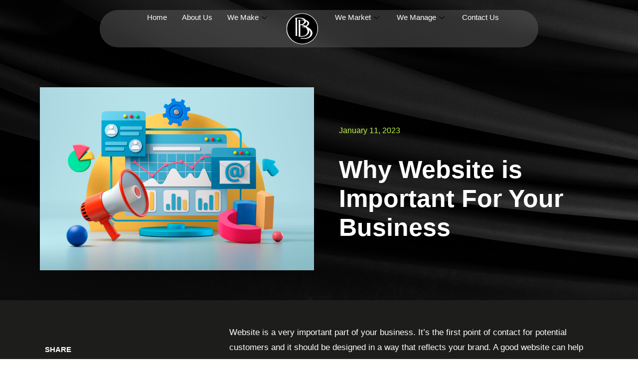

--- FILE ---
content_type: text/html; charset=UTF-8
request_url: https://www.bitbinders.in/why-a-website-is-important-for-your-business/
body_size: 39686
content:
<!doctype html>
<html lang="en-US" prefix="og: https://ogp.me/ns#">
<head>
	<meta charset="UTF-8">
	<meta name="viewport" content="width=device-width, initial-scale=1">
	<link rel="profile" href="https://gmpg.org/xfn/11">
	
<!-- Search Engine Optimization by Rank Math - https://rankmath.com/ -->
<title>Why Website is important for your Business Bit Binders</title>
<meta name="description" content="Website is a very important part of your business. It’s the first point of contact for potential customers"/>
<meta name="robots" content="follow, index, max-snippet:-1, max-video-preview:-1, max-image-preview:large"/>
<link rel="canonical" href="https://www.bitbinders.in/why-a-website-is-important-for-your-business/" />
<meta property="og:locale" content="en_US" />
<meta property="og:type" content="article" />
<meta property="og:title" content="Why Website is important for your Business Bit Binders" />
<meta property="og:description" content="Website is a very important part of your business. It’s the first point of contact for potential customers" />
<meta property="og:url" content="https://www.bitbinders.in/why-a-website-is-important-for-your-business/" />
<meta property="og:site_name" content="Bit Binders" />
<meta property="article:tag" content="Business" />
<meta property="article:tag" content="Importance of website" />
<meta property="article:tag" content="offline business" />
<meta property="article:tag" content="Online Business" />
<meta property="article:tag" content="Website" />
<meta property="article:section" content="Web Designing and Development" />
<meta property="og:updated_time" content="2023-08-22T10:07:25+05:30" />
<meta property="og:image" content="https://www.bitbinders.in/wp-content/uploads/2023/01/Digital-Marketing-channel-what-it-is.jpg" />
<meta property="og:image:secure_url" content="https://www.bitbinders.in/wp-content/uploads/2023/01/Digital-Marketing-channel-what-it-is.jpg" />
<meta property="og:image:width" content="1024" />
<meta property="og:image:height" content="683" />
<meta property="og:image:alt" content="Why Website is Important For Your Business" />
<meta property="og:image:type" content="image/jpeg" />
<meta property="article:published_time" content="2023-01-11T12:55:23+05:30" />
<meta property="article:modified_time" content="2023-08-22T10:07:25+05:30" />
<meta name="twitter:card" content="summary_large_image" />
<meta name="twitter:title" content="Why Website is important for your Business Bit Binders" />
<meta name="twitter:description" content="Website is a very important part of your business. It’s the first point of contact for potential customers" />
<meta name="twitter:image" content="https://www.bitbinders.in/wp-content/uploads/2023/01/Digital-Marketing-channel-what-it-is.jpg" />
<meta name="twitter:label1" content="Written by" />
<meta name="twitter:data1" content="Sumit" />
<meta name="twitter:label2" content="Time to read" />
<meta name="twitter:data2" content="8 minutes" />
<script type="application/ld+json" class="rank-math-schema">{"@context":"https://schema.org","@graph":[{"@type":["Person","Organization"],"@id":"https://www.bitbinders.in/#person","name":"Bit Binders","logo":{"@type":"ImageObject","@id":"https://www.bitbinders.in/#logo","url":"https://bitbinders.in/wp-content/uploads/2021/04/Bit-Binders-Logo-min.png","contentUrl":"https://bitbinders.in/wp-content/uploads/2021/04/Bit-Binders-Logo-min.png","caption":"Bit Binders","inLanguage":"en-US","width":"230","height":"230"},"image":{"@type":"ImageObject","@id":"https://www.bitbinders.in/#logo","url":"https://bitbinders.in/wp-content/uploads/2021/04/Bit-Binders-Logo-min.png","contentUrl":"https://bitbinders.in/wp-content/uploads/2021/04/Bit-Binders-Logo-min.png","caption":"Bit Binders","inLanguage":"en-US","width":"230","height":"230"}},{"@type":"WebSite","@id":"https://www.bitbinders.in/#website","url":"https://www.bitbinders.in","name":"Bit Binders","publisher":{"@id":"https://www.bitbinders.in/#person"},"inLanguage":"en-US"},{"@type":"ImageObject","@id":"https://www.bitbinders.in/wp-content/uploads/2023/01/Digital-Marketing-channel-what-it-is.jpg","url":"https://www.bitbinders.in/wp-content/uploads/2023/01/Digital-Marketing-channel-what-it-is.jpg","width":"1024","height":"683","inLanguage":"en-US"},{"@type":"BreadcrumbList","@id":"https://www.bitbinders.in/why-a-website-is-important-for-your-business/#breadcrumb","itemListElement":[{"@type":"ListItem","position":"1","item":{"@id":"https://bitbinders.in","name":"Home"}},{"@type":"ListItem","position":"2","item":{"@id":"https://www.bitbinders.in/why-a-website-is-important-for-your-business/","name":"Why Website is Important For Your Business"}}]},{"@type":"WebPage","@id":"https://www.bitbinders.in/why-a-website-is-important-for-your-business/#webpage","url":"https://www.bitbinders.in/why-a-website-is-important-for-your-business/","name":"Why Website is important for your Business Bit Binders","datePublished":"2023-01-11T12:55:23+05:30","dateModified":"2023-08-22T10:07:25+05:30","isPartOf":{"@id":"https://www.bitbinders.in/#website"},"primaryImageOfPage":{"@id":"https://www.bitbinders.in/wp-content/uploads/2023/01/Digital-Marketing-channel-what-it-is.jpg"},"inLanguage":"en-US","breadcrumb":{"@id":"https://www.bitbinders.in/why-a-website-is-important-for-your-business/#breadcrumb"}},{"@type":"Person","@id":"https://www.bitbinders.in/author/sumit/","name":"Sumit","description":"Sumit is a Web development Expert having experience of more than 5 years in the field of Web development Expert","url":"https://www.bitbinders.in/author/sumit/","image":{"@type":"ImageObject","@id":"https://www.bitbinders.in/wp-content/uploads/2025/09/IMG-20250831-WA0001-1-150x150.jpg","url":"https://www.bitbinders.in/wp-content/uploads/2025/09/IMG-20250831-WA0001-1-150x150.jpg","caption":"Sumit","inLanguage":"en-US"},"sameAs":["https://Bitbinders.in"]},{"@type":"BlogPosting","headline":"Why Website is important for your Business Bit Binders","datePublished":"2023-01-11T12:55:23+05:30","dateModified":"2023-08-22T10:07:25+05:30","author":{"@id":"https://www.bitbinders.in/author/sumit/","name":"Sumit"},"publisher":{"@id":"https://www.bitbinders.in/#person"},"description":"Website is a very important part of your business. It\u2019s the first point of contact for potential customers","name":"Why Website is important for your Business Bit Binders","@id":"https://www.bitbinders.in/why-a-website-is-important-for-your-business/#richSnippet","isPartOf":{"@id":"https://www.bitbinders.in/why-a-website-is-important-for-your-business/#webpage"},"image":{"@id":"https://www.bitbinders.in/wp-content/uploads/2023/01/Digital-Marketing-channel-what-it-is.jpg"},"inLanguage":"en-US","mainEntityOfPage":{"@id":"https://www.bitbinders.in/why-a-website-is-important-for-your-business/#webpage"}}]}</script>
<!-- /Rank Math WordPress SEO plugin -->

<link rel='dns-prefetch' href='//cdn.jsdelivr.net' />
<link rel="alternate" type="application/rss+xml" title="Bit Binders &raquo; Feed" href="https://www.bitbinders.in/feed/" />
<link rel="alternate" type="application/rss+xml" title="Bit Binders &raquo; Comments Feed" href="https://www.bitbinders.in/comments/feed/" />
<link rel="alternate" type="application/rss+xml" title="Bit Binders &raquo; Why Website is Important For Your Business Comments Feed" href="https://www.bitbinders.in/why-a-website-is-important-for-your-business/feed/" />
<link rel="alternate" title="oEmbed (JSON)" type="application/json+oembed" href="https://www.bitbinders.in/wp-json/oembed/1.0/embed?url=https%3A%2F%2Fwww.bitbinders.in%2Fwhy-a-website-is-important-for-your-business%2F" />
<link rel="alternate" title="oEmbed (XML)" type="text/xml+oembed" href="https://www.bitbinders.in/wp-json/oembed/1.0/embed?url=https%3A%2F%2Fwww.bitbinders.in%2Fwhy-a-website-is-important-for-your-business%2F&#038;format=xml" />
<link rel="alternate" type="application/rss+xml" title="Bit Binders &raquo; Stories Feed" href="https://www.bitbinders.in/web-stories/feed/"><style id='wp-img-auto-sizes-contain-inline-css'>
img:is([sizes=auto i],[sizes^="auto," i]){contain-intrinsic-size:3000px 1500px}
/*# sourceURL=wp-img-auto-sizes-contain-inline-css */
</style>
<style id='wp-emoji-styles-inline-css'>

	img.wp-smiley, img.emoji {
		display: inline !important;
		border: none !important;
		box-shadow: none !important;
		height: 1em !important;
		width: 1em !important;
		margin: 0 0.07em !important;
		vertical-align: -0.1em !important;
		background: none !important;
		padding: 0 !important;
	}
/*# sourceURL=wp-emoji-styles-inline-css */
</style>
<link rel='stylesheet' id='wp-block-library-css' href='https://www.bitbinders.in/wp-includes/css/dist/block-library/style.min.css?ver=6.9' media='all' />
<style id='wp-block-paragraph-inline-css'>
.is-small-text{font-size:.875em}.is-regular-text{font-size:1em}.is-large-text{font-size:2.25em}.is-larger-text{font-size:3em}.has-drop-cap:not(:focus):first-letter{float:left;font-size:8.4em;font-style:normal;font-weight:100;line-height:.68;margin:.05em .1em 0 0;text-transform:uppercase}body.rtl .has-drop-cap:not(:focus):first-letter{float:none;margin-left:.1em}p.has-drop-cap.has-background{overflow:hidden}:root :where(p.has-background){padding:1.25em 2.375em}:where(p.has-text-color:not(.has-link-color)) a{color:inherit}p.has-text-align-left[style*="writing-mode:vertical-lr"],p.has-text-align-right[style*="writing-mode:vertical-rl"]{rotate:180deg}
/*# sourceURL=https://www.bitbinders.in/wp-includes/blocks/paragraph/style.min.css */
</style>
<style id='global-styles-inline-css'>
:root{--wp--preset--aspect-ratio--square: 1;--wp--preset--aspect-ratio--4-3: 4/3;--wp--preset--aspect-ratio--3-4: 3/4;--wp--preset--aspect-ratio--3-2: 3/2;--wp--preset--aspect-ratio--2-3: 2/3;--wp--preset--aspect-ratio--16-9: 16/9;--wp--preset--aspect-ratio--9-16: 9/16;--wp--preset--color--black: #000000;--wp--preset--color--cyan-bluish-gray: #abb8c3;--wp--preset--color--white: #ffffff;--wp--preset--color--pale-pink: #f78da7;--wp--preset--color--vivid-red: #cf2e2e;--wp--preset--color--luminous-vivid-orange: #ff6900;--wp--preset--color--luminous-vivid-amber: #fcb900;--wp--preset--color--light-green-cyan: #7bdcb5;--wp--preset--color--vivid-green-cyan: #00d084;--wp--preset--color--pale-cyan-blue: #8ed1fc;--wp--preset--color--vivid-cyan-blue: #0693e3;--wp--preset--color--vivid-purple: #9b51e0;--wp--preset--gradient--vivid-cyan-blue-to-vivid-purple: linear-gradient(135deg,rgb(6,147,227) 0%,rgb(155,81,224) 100%);--wp--preset--gradient--light-green-cyan-to-vivid-green-cyan: linear-gradient(135deg,rgb(122,220,180) 0%,rgb(0,208,130) 100%);--wp--preset--gradient--luminous-vivid-amber-to-luminous-vivid-orange: linear-gradient(135deg,rgb(252,185,0) 0%,rgb(255,105,0) 100%);--wp--preset--gradient--luminous-vivid-orange-to-vivid-red: linear-gradient(135deg,rgb(255,105,0) 0%,rgb(207,46,46) 100%);--wp--preset--gradient--very-light-gray-to-cyan-bluish-gray: linear-gradient(135deg,rgb(238,238,238) 0%,rgb(169,184,195) 100%);--wp--preset--gradient--cool-to-warm-spectrum: linear-gradient(135deg,rgb(74,234,220) 0%,rgb(151,120,209) 20%,rgb(207,42,186) 40%,rgb(238,44,130) 60%,rgb(251,105,98) 80%,rgb(254,248,76) 100%);--wp--preset--gradient--blush-light-purple: linear-gradient(135deg,rgb(255,206,236) 0%,rgb(152,150,240) 100%);--wp--preset--gradient--blush-bordeaux: linear-gradient(135deg,rgb(254,205,165) 0%,rgb(254,45,45) 50%,rgb(107,0,62) 100%);--wp--preset--gradient--luminous-dusk: linear-gradient(135deg,rgb(255,203,112) 0%,rgb(199,81,192) 50%,rgb(65,88,208) 100%);--wp--preset--gradient--pale-ocean: linear-gradient(135deg,rgb(255,245,203) 0%,rgb(182,227,212) 50%,rgb(51,167,181) 100%);--wp--preset--gradient--electric-grass: linear-gradient(135deg,rgb(202,248,128) 0%,rgb(113,206,126) 100%);--wp--preset--gradient--midnight: linear-gradient(135deg,rgb(2,3,129) 0%,rgb(40,116,252) 100%);--wp--preset--font-size--small: 13px;--wp--preset--font-size--medium: 20px;--wp--preset--font-size--large: 36px;--wp--preset--font-size--x-large: 42px;--wp--preset--spacing--20: 0.44rem;--wp--preset--spacing--30: 0.67rem;--wp--preset--spacing--40: 1rem;--wp--preset--spacing--50: 1.5rem;--wp--preset--spacing--60: 2.25rem;--wp--preset--spacing--70: 3.38rem;--wp--preset--spacing--80: 5.06rem;--wp--preset--shadow--natural: 6px 6px 9px rgba(0, 0, 0, 0.2);--wp--preset--shadow--deep: 12px 12px 50px rgba(0, 0, 0, 0.4);--wp--preset--shadow--sharp: 6px 6px 0px rgba(0, 0, 0, 0.2);--wp--preset--shadow--outlined: 6px 6px 0px -3px rgb(255, 255, 255), 6px 6px rgb(0, 0, 0);--wp--preset--shadow--crisp: 6px 6px 0px rgb(0, 0, 0);}:root { --wp--style--global--content-size: 800px;--wp--style--global--wide-size: 1200px; }:where(body) { margin: 0; }.wp-site-blocks > .alignleft { float: left; margin-right: 2em; }.wp-site-blocks > .alignright { float: right; margin-left: 2em; }.wp-site-blocks > .aligncenter { justify-content: center; margin-left: auto; margin-right: auto; }:where(.wp-site-blocks) > * { margin-block-start: 24px; margin-block-end: 0; }:where(.wp-site-blocks) > :first-child { margin-block-start: 0; }:where(.wp-site-blocks) > :last-child { margin-block-end: 0; }:root { --wp--style--block-gap: 24px; }:root :where(.is-layout-flow) > :first-child{margin-block-start: 0;}:root :where(.is-layout-flow) > :last-child{margin-block-end: 0;}:root :where(.is-layout-flow) > *{margin-block-start: 24px;margin-block-end: 0;}:root :where(.is-layout-constrained) > :first-child{margin-block-start: 0;}:root :where(.is-layout-constrained) > :last-child{margin-block-end: 0;}:root :where(.is-layout-constrained) > *{margin-block-start: 24px;margin-block-end: 0;}:root :where(.is-layout-flex){gap: 24px;}:root :where(.is-layout-grid){gap: 24px;}.is-layout-flow > .alignleft{float: left;margin-inline-start: 0;margin-inline-end: 2em;}.is-layout-flow > .alignright{float: right;margin-inline-start: 2em;margin-inline-end: 0;}.is-layout-flow > .aligncenter{margin-left: auto !important;margin-right: auto !important;}.is-layout-constrained > .alignleft{float: left;margin-inline-start: 0;margin-inline-end: 2em;}.is-layout-constrained > .alignright{float: right;margin-inline-start: 2em;margin-inline-end: 0;}.is-layout-constrained > .aligncenter{margin-left: auto !important;margin-right: auto !important;}.is-layout-constrained > :where(:not(.alignleft):not(.alignright):not(.alignfull)){max-width: var(--wp--style--global--content-size);margin-left: auto !important;margin-right: auto !important;}.is-layout-constrained > .alignwide{max-width: var(--wp--style--global--wide-size);}body .is-layout-flex{display: flex;}.is-layout-flex{flex-wrap: wrap;align-items: center;}.is-layout-flex > :is(*, div){margin: 0;}body .is-layout-grid{display: grid;}.is-layout-grid > :is(*, div){margin: 0;}body{padding-top: 0px;padding-right: 0px;padding-bottom: 0px;padding-left: 0px;}a:where(:not(.wp-element-button)){text-decoration: underline;}:root :where(.wp-element-button, .wp-block-button__link){background-color: #32373c;border-width: 0;color: #fff;font-family: inherit;font-size: inherit;font-style: inherit;font-weight: inherit;letter-spacing: inherit;line-height: inherit;padding-top: calc(0.667em + 2px);padding-right: calc(1.333em + 2px);padding-bottom: calc(0.667em + 2px);padding-left: calc(1.333em + 2px);text-decoration: none;text-transform: inherit;}.has-black-color{color: var(--wp--preset--color--black) !important;}.has-cyan-bluish-gray-color{color: var(--wp--preset--color--cyan-bluish-gray) !important;}.has-white-color{color: var(--wp--preset--color--white) !important;}.has-pale-pink-color{color: var(--wp--preset--color--pale-pink) !important;}.has-vivid-red-color{color: var(--wp--preset--color--vivid-red) !important;}.has-luminous-vivid-orange-color{color: var(--wp--preset--color--luminous-vivid-orange) !important;}.has-luminous-vivid-amber-color{color: var(--wp--preset--color--luminous-vivid-amber) !important;}.has-light-green-cyan-color{color: var(--wp--preset--color--light-green-cyan) !important;}.has-vivid-green-cyan-color{color: var(--wp--preset--color--vivid-green-cyan) !important;}.has-pale-cyan-blue-color{color: var(--wp--preset--color--pale-cyan-blue) !important;}.has-vivid-cyan-blue-color{color: var(--wp--preset--color--vivid-cyan-blue) !important;}.has-vivid-purple-color{color: var(--wp--preset--color--vivid-purple) !important;}.has-black-background-color{background-color: var(--wp--preset--color--black) !important;}.has-cyan-bluish-gray-background-color{background-color: var(--wp--preset--color--cyan-bluish-gray) !important;}.has-white-background-color{background-color: var(--wp--preset--color--white) !important;}.has-pale-pink-background-color{background-color: var(--wp--preset--color--pale-pink) !important;}.has-vivid-red-background-color{background-color: var(--wp--preset--color--vivid-red) !important;}.has-luminous-vivid-orange-background-color{background-color: var(--wp--preset--color--luminous-vivid-orange) !important;}.has-luminous-vivid-amber-background-color{background-color: var(--wp--preset--color--luminous-vivid-amber) !important;}.has-light-green-cyan-background-color{background-color: var(--wp--preset--color--light-green-cyan) !important;}.has-vivid-green-cyan-background-color{background-color: var(--wp--preset--color--vivid-green-cyan) !important;}.has-pale-cyan-blue-background-color{background-color: var(--wp--preset--color--pale-cyan-blue) !important;}.has-vivid-cyan-blue-background-color{background-color: var(--wp--preset--color--vivid-cyan-blue) !important;}.has-vivid-purple-background-color{background-color: var(--wp--preset--color--vivid-purple) !important;}.has-black-border-color{border-color: var(--wp--preset--color--black) !important;}.has-cyan-bluish-gray-border-color{border-color: var(--wp--preset--color--cyan-bluish-gray) !important;}.has-white-border-color{border-color: var(--wp--preset--color--white) !important;}.has-pale-pink-border-color{border-color: var(--wp--preset--color--pale-pink) !important;}.has-vivid-red-border-color{border-color: var(--wp--preset--color--vivid-red) !important;}.has-luminous-vivid-orange-border-color{border-color: var(--wp--preset--color--luminous-vivid-orange) !important;}.has-luminous-vivid-amber-border-color{border-color: var(--wp--preset--color--luminous-vivid-amber) !important;}.has-light-green-cyan-border-color{border-color: var(--wp--preset--color--light-green-cyan) !important;}.has-vivid-green-cyan-border-color{border-color: var(--wp--preset--color--vivid-green-cyan) !important;}.has-pale-cyan-blue-border-color{border-color: var(--wp--preset--color--pale-cyan-blue) !important;}.has-vivid-cyan-blue-border-color{border-color: var(--wp--preset--color--vivid-cyan-blue) !important;}.has-vivid-purple-border-color{border-color: var(--wp--preset--color--vivid-purple) !important;}.has-vivid-cyan-blue-to-vivid-purple-gradient-background{background: var(--wp--preset--gradient--vivid-cyan-blue-to-vivid-purple) !important;}.has-light-green-cyan-to-vivid-green-cyan-gradient-background{background: var(--wp--preset--gradient--light-green-cyan-to-vivid-green-cyan) !important;}.has-luminous-vivid-amber-to-luminous-vivid-orange-gradient-background{background: var(--wp--preset--gradient--luminous-vivid-amber-to-luminous-vivid-orange) !important;}.has-luminous-vivid-orange-to-vivid-red-gradient-background{background: var(--wp--preset--gradient--luminous-vivid-orange-to-vivid-red) !important;}.has-very-light-gray-to-cyan-bluish-gray-gradient-background{background: var(--wp--preset--gradient--very-light-gray-to-cyan-bluish-gray) !important;}.has-cool-to-warm-spectrum-gradient-background{background: var(--wp--preset--gradient--cool-to-warm-spectrum) !important;}.has-blush-light-purple-gradient-background{background: var(--wp--preset--gradient--blush-light-purple) !important;}.has-blush-bordeaux-gradient-background{background: var(--wp--preset--gradient--blush-bordeaux) !important;}.has-luminous-dusk-gradient-background{background: var(--wp--preset--gradient--luminous-dusk) !important;}.has-pale-ocean-gradient-background{background: var(--wp--preset--gradient--pale-ocean) !important;}.has-electric-grass-gradient-background{background: var(--wp--preset--gradient--electric-grass) !important;}.has-midnight-gradient-background{background: var(--wp--preset--gradient--midnight) !important;}.has-small-font-size{font-size: var(--wp--preset--font-size--small) !important;}.has-medium-font-size{font-size: var(--wp--preset--font-size--medium) !important;}.has-large-font-size{font-size: var(--wp--preset--font-size--large) !important;}.has-x-large-font-size{font-size: var(--wp--preset--font-size--x-large) !important;}
/*# sourceURL=global-styles-inline-css */
</style>

<link rel='stylesheet' id='bbmc-style-css' href='https://www.bitbinders.in/wp-content/plugins/bit-binders-marketing-calculator/assets/css/style.css?ver=1.6' media='all' />
<link rel='stylesheet' id='sbttb-fonts-css' href='https://www.bitbinders.in/wp-content/plugins/smooth-back-to-top-button/assets/css/sbttb-fonts.css?ver=1.2' media='all' />
<link rel='stylesheet' id='sbttb-style-css' href='https://www.bitbinders.in/wp-content/plugins/smooth-back-to-top-button/assets/css/smooth-back-to-top-button.css?ver=1.2' media='all' />
<link rel='stylesheet' id='hello-elementor-css' href='https://www.bitbinders.in/wp-content/themes/hello-elementor/assets/css/reset.css?ver=3.4.5' media='all' />
<link rel='stylesheet' id='hello-elementor-theme-style-css' href='https://www.bitbinders.in/wp-content/themes/hello-elementor/assets/css/theme.css?ver=3.4.5' media='all' />
<link rel='stylesheet' id='hello-elementor-header-footer-css' href='https://www.bitbinders.in/wp-content/themes/hello-elementor/assets/css/header-footer.css?ver=3.4.5' media='all' />
<link rel='stylesheet' id='elementor-frontend-css' href='https://www.bitbinders.in/wp-content/plugins/elementor/assets/css/frontend.min.css?ver=3.32.2' media='all' />
<link rel='stylesheet' id='elementor-post-3406-css' href='https://www.bitbinders.in/wp-content/uploads/elementor/css/post-3406.css?ver=1768942643' media='all' />
<link rel='stylesheet' id='widget-image-css' href='https://www.bitbinders.in/wp-content/plugins/elementor/assets/css/widget-image.min.css?ver=3.32.2' media='all' />
<link rel='stylesheet' id='e-sticky-css' href='https://www.bitbinders.in/wp-content/plugins/elementor-pro/assets/css/modules/sticky.min.css?ver=3.29.2' media='all' />
<link rel='stylesheet' id='widget-heading-css' href='https://www.bitbinders.in/wp-content/plugins/elementor/assets/css/widget-heading.min.css?ver=3.32.2' media='all' />
<link rel='stylesheet' id='swiper-css' href='https://www.bitbinders.in/wp-content/plugins/elementor/assets/lib/swiper/v8/css/swiper.min.css?ver=8.4.5' media='all' />
<link rel='stylesheet' id='e-swiper-css' href='https://www.bitbinders.in/wp-content/plugins/elementor/assets/css/conditionals/e-swiper.min.css?ver=3.32.2' media='all' />
<link rel='stylesheet' id='widget-image-carousel-css' href='https://www.bitbinders.in/wp-content/plugins/elementor/assets/css/widget-image-carousel.min.css?ver=3.32.2' media='all' />
<link rel='stylesheet' id='widget-icon-list-css' href='https://www.bitbinders.in/wp-content/plugins/elementor/assets/css/widget-icon-list.min.css?ver=3.32.2' media='all' />
<link rel='stylesheet' id='widget-social-icons-css' href='https://www.bitbinders.in/wp-content/plugins/elementor/assets/css/widget-social-icons.min.css?ver=3.32.2' media='all' />
<link rel='stylesheet' id='e-apple-webkit-css' href='https://www.bitbinders.in/wp-content/plugins/elementor/assets/css/conditionals/apple-webkit.min.css?ver=3.32.2' media='all' />
<link rel='stylesheet' id='widget-share-buttons-css' href='https://www.bitbinders.in/wp-content/plugins/elementor-pro/assets/css/widget-share-buttons.min.css?ver=3.29.2' media='all' />
<link rel='stylesheet' id='widget-table-of-contents-css' href='https://www.bitbinders.in/wp-content/plugins/elementor-pro/assets/css/widget-table-of-contents.min.css?ver=3.29.2' media='all' />
<link rel='stylesheet' id='widget-author-box-css' href='https://www.bitbinders.in/wp-content/plugins/elementor-pro/assets/css/widget-author-box.min.css?ver=3.29.2' media='all' />
<link rel='stylesheet' id='widget-spacer-css' href='https://www.bitbinders.in/wp-content/plugins/elementor/assets/css/widget-spacer.min.css?ver=3.32.2' media='all' />
<link rel='stylesheet' id='widget-posts-css' href='https://www.bitbinders.in/wp-content/plugins/elementor-pro/assets/css/widget-posts.min.css?ver=3.29.2' media='all' />
<link rel='stylesheet' id='wb-slick-library-css' href='https://www.bitbinders.in/wp-content/plugins/post-carousel-slider-for-elementor//assets/vendors/slick/slick.css?ver=1.0.0' media='all' />
<link rel='stylesheet' id='wb-slick-theme-css' href='https://www.bitbinders.in/wp-content/plugins/post-carousel-slider-for-elementor//assets/vendors/slick/slick-theme.css?ver=1.0.0' media='all' />
<link rel='stylesheet' id='wb-ps-style-css' href='https://www.bitbinders.in/wp-content/plugins/post-carousel-slider-for-elementor//assets/css/style.css?ver=1.0.0' media='all' />
<link rel='stylesheet' id='deensimc-marquee-common-styles-css' href='https://www.bitbinders.in/wp-content/plugins/marquee-addons-for-elementor/assets/css/common-styles.css?ver=3.6.3' media='' />
<link rel='stylesheet' id='elementor-post-3417-css' href='https://www.bitbinders.in/wp-content/uploads/elementor/css/post-3417.css?ver=1768942643' media='all' />
<link rel='stylesheet' id='elementor-post-3530-css' href='https://www.bitbinders.in/wp-content/uploads/elementor/css/post-3530.css?ver=1768942643' media='all' />
<link rel='stylesheet' id='elementor-post-3629-css' href='https://www.bitbinders.in/wp-content/uploads/elementor/css/post-3629.css?ver=1768942643' media='all' />
<link rel='stylesheet' id='fluentform-elementor-widget-css' href='https://www.bitbinders.in/wp-content/plugins/fluentform/assets/css/fluent-forms-elementor-widget.css?ver=6.1.14' media='all' />
<link rel='stylesheet' id='chaty-front-css-css' href='https://www.bitbinders.in/wp-content/plugins/chaty/css/chaty-front.min.css?ver=3.5.11765602133' media='all' />
<link rel='stylesheet' id='ekit-widget-styles-css' href='https://www.bitbinders.in/wp-content/plugins/elementskit-lite/widgets/init/assets/css/widget-styles.css?ver=3.5.4' media='all' />
<link rel='stylesheet' id='ekit-responsive-css' href='https://www.bitbinders.in/wp-content/plugins/elementskit-lite/widgets/init/assets/css/responsive.css?ver=3.5.4' media='all' />
<link rel='stylesheet' id='elementor-gf-local-plusjakartasans-css' href='https://bitbinders.in/wp-content/uploads/elementor/google-fonts/css/plusjakartasans.css?ver=1751281110' media='all' />
<link rel='stylesheet' id='elementor-gf-local-poppins-css' href='https://bitbinders.in/wp-content/uploads/elementor/google-fonts/css/poppins.css?ver=1751276882' media='all' />
<link rel='stylesheet' id='elementor-gf-local-outfit-css' href='https://bitbinders.in/wp-content/uploads/elementor/google-fonts/css/outfit.css?ver=1752315608' media='all' />
<link rel='stylesheet' id='elementor-icons-ekiticons-css' href='https://www.bitbinders.in/wp-content/plugins/elementskit-lite/modules/elementskit-icon-pack/assets/css/ekiticons.css?ver=3.5.4' media='all' />
<script id="jquery-core-js-extra">
var budgetCalculatorAjax = {"ajaxurl":"https://www.bitbinders.in/wp-admin/admin-ajax.php","nonce":"f75f2f97e2"};
//# sourceURL=jquery-core-js-extra
</script>
<script src="https://www.bitbinders.in/wp-includes/js/jquery/jquery.min.js?ver=3.7.1" id="jquery-core-js"></script>
<script src="https://www.bitbinders.in/wp-includes/js/jquery/jquery-migrate.min.js?ver=3.4.1" id="jquery-migrate-js"></script>
<script src="https://www.bitbinders.in/wp-content/plugins/marquee-addons-for-elementor/assets/js/handle-animation-duration.js?ver=3.6.3" id="deensimc-handle-animation-duration-js"></script>
<script src="https://www.bitbinders.in/wp-content/plugins/marquee-addons-for-elementor/assets/js/initTextLengthToggle.js?ver=3.6.3" id="deensimc-init-text-length-toggle-js"></script>
<link rel="https://api.w.org/" href="https://www.bitbinders.in/wp-json/" /><link rel="alternate" title="JSON" type="application/json" href="https://www.bitbinders.in/wp-json/wp/v2/posts/1161" /><link rel="EditURI" type="application/rsd+xml" title="RSD" href="https://www.bitbinders.in/xmlrpc.php?rsd" />
<meta name="generator" content="WordPress 6.9" />
<link rel='shortlink' href='https://www.bitbinders.in/?p=1161' />
<script async src="https://www.googletagmanager.com/gtag/js?id=G-MVVRJ51583"></script>
<script>
  window.dataLayer = window.dataLayer || [];
  function gtag(){dataLayer.push(arguments);}
  gtag('js', new Date());

  gtag('config', 'G-MVVRJ51583');
</script>



<script type="text/javascript">
    (function(c,l,a,r,i,t,y){
        c[a]=c[a]||function(){(c[a].q=c[a].q||[]).push(arguments)};
        t=l.createElement(r);t.async=1;t.src="https://www.clarity.ms/tag/"+i;
        y=l.getElementsByTagName(r)[0];y.parentNode.insertBefore(t,y);
    })(window, document, "clarity", "script", "mjfmnmxybp");
</script>

            <style type="text/css">
                .progress-wrap {
                    bottom: 80px;
                    height: 46px;
                    width: 46px;
                    border-radius: 46px;
                    background-color: #ffffff;
                    box-shadow: inset 0 0 0 2px #cccccc;
                }

                .progress-wrap.btn-left-side {
                    left: 50px;
                }

                .progress-wrap.btn-right-side {
                    right: 50px;
                }

				.progress-wrap.btn-center {
					inset-inline: 0;
					margin-inline: auto;
				}

                .progress-wrap::after {
                    width: 46px;
                    height: 46px;
                    color: #1f2029;
                    font-size: 24px;
                    content: '\e900';
                    line-height: 46px;
                }

                .progress-wrap:hover::after {
                    color: #1f2029;
                }

                .progress-wrap svg.progress-circle path {
                    stroke: #1f2029;
                    stroke-width: 2px;
                }

                
                
                
            </style>

			<meta name="generator" content="Elementor 3.32.2; features: e_font_icon_svg, additional_custom_breakpoints; settings: css_print_method-external, google_font-enabled, font_display-swap">
			<style>
				.e-con.e-parent:nth-of-type(n+4):not(.e-lazyloaded):not(.e-no-lazyload),
				.e-con.e-parent:nth-of-type(n+4):not(.e-lazyloaded):not(.e-no-lazyload) * {
					background-image: none !important;
				}
				@media screen and (max-height: 1024px) {
					.e-con.e-parent:nth-of-type(n+3):not(.e-lazyloaded):not(.e-no-lazyload),
					.e-con.e-parent:nth-of-type(n+3):not(.e-lazyloaded):not(.e-no-lazyload) * {
						background-image: none !important;
					}
				}
				@media screen and (max-height: 640px) {
					.e-con.e-parent:nth-of-type(n+2):not(.e-lazyloaded):not(.e-no-lazyload),
					.e-con.e-parent:nth-of-type(n+2):not(.e-lazyloaded):not(.e-no-lazyload) * {
						background-image: none !important;
					}
				}
			</style>
			<script id='nitro-telemetry-meta' nitro-exclude>window.NPTelemetryMetadata={missReason: (!window.NITROPACK_STATE ? 'cache not found' : 'hit'),pageType: 'post',isEligibleForOptimization: true,}</script><script id='nitro-generic' nitro-exclude>(()=>{window.NitroPack=window.NitroPack||{coreVersion:"na",isCounted:!1};let e=document.createElement("script");if(e.src="https://nitroscripts.com/ubcloImiobqlZHieJlhliVQVNLoqYNJf",e.async=!0,e.id="nitro-script",document.head.appendChild(e),!window.NitroPack.isCounted){window.NitroPack.isCounted=!0;let t=()=>{navigator.sendBeacon("https://to.getnitropack.com/p",JSON.stringify({siteId:"ubcloImiobqlZHieJlhliVQVNLoqYNJf",url:window.location.href,isOptimized:!!window.IS_NITROPACK,coreVersion:"na",missReason:window.NPTelemetryMetadata?.missReason||"",pageType:window.NPTelemetryMetadata?.pageType||"",isEligibleForOptimization:!!window.NPTelemetryMetadata?.isEligibleForOptimization}))};(()=>{let e=()=>new Promise(e=>{"complete"===document.readyState?e():window.addEventListener("load",e)}),i=()=>new Promise(e=>{document.prerendering?document.addEventListener("prerenderingchange",e,{once:!0}):e()}),a=async()=>{await i(),await e(),t()};a()})(),window.addEventListener("pageshow",e=>{if(e.persisted){let i=document.prerendering||self.performance?.getEntriesByType?.("navigation")[0]?.activationStart>0;"visible"!==document.visibilityState||i||t()}})}})();</script><link rel="icon" href="https://www.bitbinders.in/wp-content/uploads/2021/04/cropped-Bit-Binders-Logo-min-32x32.png" sizes="32x32" />
<link rel="icon" href="https://www.bitbinders.in/wp-content/uploads/2021/04/cropped-Bit-Binders-Logo-min-192x192.png" sizes="192x192" />
<link rel="apple-touch-icon" href="https://www.bitbinders.in/wp-content/uploads/2021/04/cropped-Bit-Binders-Logo-min-180x180.png" />
<meta name="msapplication-TileImage" content="https://www.bitbinders.in/wp-content/uploads/2021/04/cropped-Bit-Binders-Logo-min-270x270.png" />
		<style id="wp-custom-css">
			.awaiken-portfolio-grid-item__link{
	color: white !important;
}
mark{
	    font-weight: 800;
	background: transparent !important;
	padding: 0px !important;
}

#chaty-widget-0 .chaty-i-trigger .chaty-cta-button {
    background-color: #BFF747 !important;
}
.ff-message-success {
    color: white !important;
}

.elementor-3417 .elementor-element.elementor-element-ada5014 .elementskit-navbar-nav .elementskit-submenu-panel {
    min-width: 390px;
}
mark {
    color: #bff747;
    background: transparent;
}




.wrapper {
  width: 100%;
  overflow-x: hidden;
  padding-top: 150px;
  padding-bottom: 150px;
  display: flex;
  flex-flow: row wrap;
  justify-content: center;
  align-items: center;
  @media (max-width: 1199px) {
    flex-flow: column;
  }
}

.swiperCustom {
    max-width: 850px;
  width: 85%;
  height: 400px;
  margin: 15px;
  border-radius: 15px;
}

.swiper-slide {
  text-align: center;
  font-size: 18px;
  background: #000;
  width: 100%;
  height: 100%;
  img {
    width: 100%;
    height: 100%;
    object-fit: cover;
    opacity: 0.9;
  }
  .card-image {
    position: relative;
    transition: opacity 0.3s ease-out;
    width: 100%;
    height: 100%;
  }
  .card-description {
    position: absolute;
    z-index: 100;
    top: 0;
    left: 0;
    display: flex;
    flex-flow: column;
    justify-content: flex-end;
    width: 100%;
    height: 100%;
    padding: 20px;
    color: #fff;
    &:before {
      content: "";
      position: absolute;
      z-index: 9;
      top: 0;
      left: 0;
      width: 100%;
      height: 100%;
      background: rgb(255,255,255);
      background: linear-gradient(180deg, rgba(255,255,255,0) 50%, rgba(0,0,0,0.5) 100%);
    }
    h3, p {
      position: relative;
      z-index: 10;
      text-align: left;
    }
    h3 {
      font-size: 20px;
      margin-top: 0;
      margin-bottom: 5px;
    }
    p {
      margin-top: 0;
      letter-spacing: 1px;
    }
  }
}

.swiper-button-next,
.swiper-button-prev {
  color: #000;
  &::after {
    font-size: 20px;
  }
}

.swiperEffect {
  border-radius: 0;
  .swiper-slide {
    border-radius: 18px;
  }
  .swiper-button-next,
  .swiper-button-prev {
    color: #fff;
  }
}

.swiperEffect {
    .swiper-button-next, .swiper-button-prev {
        color: #000000;
        background: #bff648;
        padding: 22px;
        border-radius: 30px;
    }
}
.swiper-button-prev:after, .swiper-button-next:after {
    font-size: larger !important;
}


@media screen and (min-width: 600px) {
    
    h3 {
      font-size: 32px;
    }
  
}
		</style>
		<link rel='stylesheet' id='fluent-form-styles-css' href='https://www.bitbinders.in/wp-content/plugins/fluentform/assets/css/fluent-forms-public.css?ver=6.1.14' media='all' />
<link rel='stylesheet' id='fluentform-public-default-css' href='https://www.bitbinders.in/wp-content/plugins/fluentform/assets/css/fluentform-public-default.css?ver=6.1.14' media='all' />
</head>
<body class="wp-singular post-template-default single single-post postid-1161 single-format-standard wp-custom-logo wp-embed-responsive wp-theme-hello-elementor hello-elementor-default elementor-default elementor-kit-3406 elementor-page-3629">


<a class="skip-link screen-reader-text" href="#content">Skip to content</a>

		<div data-elementor-type="header" data-elementor-id="3417" class="elementor elementor-3417 elementor-location-header" data-elementor-post-type="elementor_library">
			<div class="elementor-element elementor-element-2cc5b05c elementor-hidden-desktop elementor-hidden-tablet elementor-hidden-mobile e-flex e-con-boxed e-con e-parent" data-id="2cc5b05c" data-element_type="container" data-settings="{&quot;background_background&quot;:&quot;classic&quot;}">
					<div class="e-con-inner">
		<div class="elementor-element elementor-element-3d930aa e-con-full e-flex e-con e-child" data-id="3d930aa" data-element_type="container">
				<div class="elementor-element elementor-element-436a3591 elementor-widget elementor-widget-image" data-id="436a3591" data-element_type="widget" data-widget_type="image.default">
				<div class="elementor-widget-container">
																<a href="https://bitbinders.in/">
							<img fetchpriority="high" width="419" height="481" src="https://www.bitbinders.in/wp-content/uploads/2025/03/image_2025_03_21T13_09_59_060Z.png" class="attachment-full size-full wp-image-3155" alt="Bit Binders Company Design Logo" srcset="https://www.bitbinders.in/wp-content/uploads/2025/03/image_2025_03_21T13_09_59_060Z.png 419w, https://www.bitbinders.in/wp-content/uploads/2025/03/image_2025_03_21T13_09_59_060Z-261x300.png 261w" sizes="(max-width: 419px) 100vw, 419px" />								</a>
															</div>
				</div>
				</div>
		<div class="elementor-element elementor-element-95e094e e-con-full e-flex e-con e-child" data-id="95e094e" data-element_type="container">
				<div class="elementor-element elementor-element-7cc31d83 elementor-widget elementor-widget-ekit-nav-menu" data-id="7cc31d83" data-element_type="widget" data-widget_type="ekit-nav-menu.default">
				<div class="elementor-widget-container">
							<nav class="ekit-wid-con ekit_menu_responsive_tablet" 
			data-hamburger-icon="" 
			data-hamburger-icon-type="icon" 
			data-responsive-breakpoint="1024">
			            <button class="elementskit-menu-hamburger elementskit-menu-toggler"  type="button" aria-label="hamburger-icon">
                                    <span class="elementskit-menu-hamburger-icon"></span><span class="elementskit-menu-hamburger-icon"></span><span class="elementskit-menu-hamburger-icon"></span>
                            </button>
            <div id="ekit-megamenu-main-menu" class="elementskit-menu-container elementskit-menu-offcanvas-elements elementskit-navbar-nav-default ekit-nav-menu-one-page-no ekit-nav-dropdown-hover"><ul id="menu-main-menu" class="elementskit-navbar-nav elementskit-menu-po-center submenu-click-on-icon"><li id="menu-item-299" class="menu-item menu-item-type-custom menu-item-object-custom menu-item-299 nav-item elementskit-mobile-builder-content" data-vertical-menu=750px><a href="https://bitbinders.in/" class="ekit-menu-nav-link">Home</a></li>
<li id="menu-item-300" class="menu-item menu-item-type-post_type menu-item-object-page menu-item-300 nav-item elementskit-mobile-builder-content" data-vertical-menu=750px><a href="https://www.bitbinders.in/about-us/" class="ekit-menu-nav-link">About Us</a></li>
<li id="menu-item-301" class="menu-item menu-item-type-custom menu-item-object-custom menu-item-has-children menu-item-301 nav-item elementskit-dropdown-has relative_position elementskit-dropdown-menu-default_width elementskit-mobile-builder-content" data-vertical-menu=750px><a href="#" class="ekit-menu-nav-link ekit-menu-dropdown-toggle">We Make<i aria-hidden="true" class="icon icon-down-arrow1 elementskit-submenu-indicator"></i></a>
<ul class="elementskit-dropdown elementskit-submenu-panel">
	<li id="menu-item-302" class="menu-item menu-item-type-post_type menu-item-object-page menu-item-302 nav-item elementskit-mobile-builder-content" data-vertical-menu=750px><a href="https://www.bitbinders.in/custom-web-application-development-services/" class=" dropdown-item">Custom Web Application</a>	<li id="menu-item-304" class="menu-item menu-item-type-post_type menu-item-object-page menu-item-304 nav-item elementskit-mobile-builder-content" data-vertical-menu=750px><a href="https://www.bitbinders.in/website-designing-company/" class=" dropdown-item">Website Designing Company</a>	<li id="menu-item-303" class="menu-item menu-item-type-post_type menu-item-object-page menu-item-303 nav-item elementskit-mobile-builder-content" data-vertical-menu=750px><a href="https://www.bitbinders.in/mobile-applications-development/" class=" dropdown-item">Mobile Applications Development</a>	<li id="menu-item-1958" class="menu-item menu-item-type-post_type menu-item-object-page menu-item-1958 nav-item elementskit-mobile-builder-content" data-vertical-menu=750px><a href="https://www.bitbinders.in/best-corporate-website-designing-company-in-delhi/" class=" dropdown-item">Corporate Website Designing</a>	<li id="menu-item-6473" class="menu-item menu-item-type-post_type menu-item-object-page menu-item-6473 nav-item elementskit-mobile-builder-content" data-vertical-menu=750px><a href="https://www.bitbinders.in/shopify-development-company/" class=" dropdown-item">Shopify Development Company</a></ul>
</li>
<li id="menu-item-305" class="menu-item menu-item-type-custom menu-item-object-custom menu-item-has-children menu-item-305 nav-item elementskit-dropdown-has relative_position elementskit-dropdown-menu-default_width elementskit-mobile-builder-content" data-vertical-menu=750px><a href="#" class="ekit-menu-nav-link ekit-menu-dropdown-toggle">We Market<i aria-hidden="true" class="icon icon-down-arrow1 elementskit-submenu-indicator"></i></a>
<ul class="elementskit-dropdown elementskit-submenu-panel">
	<li id="menu-item-313" class="menu-item menu-item-type-post_type menu-item-object-page menu-item-313 nav-item elementskit-mobile-builder-content" data-vertical-menu=750px><a href="https://www.bitbinders.in/social-media-marketing-company/" class=" dropdown-item">Social Media Marketing</a>	<li id="menu-item-314" class="menu-item menu-item-type-post_type menu-item-object-page menu-item-314 nav-item elementskit-mobile-builder-content" data-vertical-menu=750px><a href="https://www.bitbinders.in/social-media-optimization/" class=" dropdown-item">Social Media Optimization</a>	<li id="menu-item-315" class="menu-item menu-item-type-post_type menu-item-object-page menu-item-315 nav-item elementskit-mobile-builder-content" data-vertical-menu=750px><a href="https://www.bitbinders.in/ppc-company/" class=" dropdown-item">PPC Company</a>	<li id="menu-item-3186" class="menu-item menu-item-type-post_type menu-item-object-page menu-item-3186 nav-item elementskit-mobile-builder-content" data-vertical-menu=750px><a href="https://www.bitbinders.in/best-programmatic-seo-agency-in-delhi/" class=" dropdown-item">Programmatic SEO</a>	<li id="menu-item-1005" class="menu-item menu-item-type-post_type menu-item-object-page menu-item-1005 nav-item elementskit-mobile-builder-content" data-vertical-menu=750px><a href="https://www.bitbinders.in/best-seo-company-in-delhi/" class=" dropdown-item">SEO Services</a>	<li id="menu-item-3347" class="menu-item menu-item-type-post_type menu-item-object-page menu-item-3347 nav-item elementskit-mobile-builder-content" data-vertical-menu=750px><a href="https://www.bitbinders.in/linkedin-marketing-experts-certified-growth-ads-specialists/" class=" dropdown-item">LinkedIn Marketing</a>	<li id="menu-item-311" class="menu-item menu-item-type-post_type menu-item-object-page menu-item-311 nav-item elementskit-mobile-builder-content" data-vertical-menu=750px><a href="https://www.bitbinders.in/orm-online-repo-management/" class=" dropdown-item">ORM- Online Repo Management</a>	<li id="menu-item-308" class="menu-item menu-item-type-post_type menu-item-object-page menu-item-308 nav-item elementskit-mobile-builder-content" data-vertical-menu=750px><a href="https://www.bitbinders.in/email-marketing/" class=" dropdown-item">Email Marketing</a>	<li id="menu-item-310" class="menu-item menu-item-type-post_type menu-item-object-page menu-item-310 nav-item elementskit-mobile-builder-content" data-vertical-menu=750px><a href="https://www.bitbinders.in/mobile-application-marketing/" class=" dropdown-item">Mobile Application Marketing</a>	<li id="menu-item-307" class="menu-item menu-item-type-post_type menu-item-object-page menu-item-307 nav-item elementskit-mobile-builder-content" data-vertical-menu=750px><a href="https://www.bitbinders.in/complete-website-audit/" class=" dropdown-item">Complete Website Audit</a>	<li id="menu-item-309" class="menu-item menu-item-type-post_type menu-item-object-page menu-item-309 nav-item elementskit-mobile-builder-content" data-vertical-menu=750px><a href="https://www.bitbinders.in/instant-traffic-generation/" class=" dropdown-item">Instant Traffic Generation</a>	<li id="menu-item-306" class="menu-item menu-item-type-post_type menu-item-object-page menu-item-306 nav-item elementskit-mobile-builder-content" data-vertical-menu=750px><a href="https://www.bitbinders.in/blog-marketing/" class=" dropdown-item">Blog Marketing</a></ul>
</li>
<li id="menu-item-6340" class="menu-item menu-item-type-custom menu-item-object-custom menu-item-has-children menu-item-6340 nav-item elementskit-dropdown-has relative_position elementskit-dropdown-menu-default_width elementskit-mobile-builder-content" data-vertical-menu=750px><a href="#" class="ekit-menu-nav-link ekit-menu-dropdown-toggle">We Manage<i aria-hidden="true" class="icon icon-down-arrow1 elementskit-submenu-indicator"></i></a>
<ul class="elementskit-dropdown elementskit-submenu-panel">
	<li id="menu-item-6341" class="menu-item menu-item-type-post_type menu-item-object-page menu-item-6341 nav-item elementskit-mobile-builder-content" data-vertical-menu=750px><a href="https://www.bitbinders.in/hosting-services/" class=" dropdown-item">Cloud Server Management</a>	<li id="menu-item-6342" class="menu-item menu-item-type-post_type menu-item-object-page menu-item-6342 nav-item elementskit-mobile-builder-content" data-vertical-menu=750px><a href="https://www.bitbinders.in/website-maintenance-services/" class=" dropdown-item">Application Maintenance</a>	<li id="menu-item-6368" class="menu-item menu-item-type-post_type menu-item-object-page menu-item-6368 nav-item elementskit-mobile-builder-content" data-vertical-menu=750px><a href="https://www.bitbinders.in/consulting-services-digital-growth-strategy-experts/" class=" dropdown-item">Consulting</a>	<li id="menu-item-6369" class="menu-item menu-item-type-post_type menu-item-object-page menu-item-6369 nav-item elementskit-mobile-builder-content" data-vertical-menu=750px><a href="https://www.bitbinders.in/website-application-security-services/" class=" dropdown-item">Application Security</a>	<li id="menu-item-6398" class="menu-item menu-item-type-post_type menu-item-object-page menu-item-6398 nav-item elementskit-mobile-builder-content" data-vertical-menu=750px><a href="https://www.bitbinders.in/chatbot-solutions-company/" class=" dropdown-item">Chatbot Solutions</a>	<li id="menu-item-6399" class="menu-item menu-item-type-post_type menu-item-object-page menu-item-6399 nav-item elementskit-mobile-builder-content" data-vertical-menu=750px><a href="https://www.bitbinders.in/erp-crm-solutions/" class=" dropdown-item">ERP &amp; CRM Solutions</a></ul>
</li>
<li id="menu-item-1170" class="menu-item menu-item-type-post_type menu-item-object-page menu-item-1170 nav-item elementskit-mobile-builder-content" data-vertical-menu=750px><a href="https://www.bitbinders.in/blog/" class="ekit-menu-nav-link">Blogs</a></li>
<li id="menu-item-322" class="menu-item menu-item-type-post_type menu-item-object-page menu-item-322 nav-item elementskit-mobile-builder-content" data-vertical-menu=750px><a href="https://www.bitbinders.in/contact-us/" class="ekit-menu-nav-link">Contact Us</a></li>
</ul><div class="elementskit-nav-identity-panel"><button class="elementskit-menu-close elementskit-menu-toggler" type="button">X</button></div></div>			
			<div class="elementskit-menu-overlay elementskit-menu-offcanvas-elements elementskit-menu-toggler ekit-nav-menu--overlay"></div>        </nav>
						</div>
				</div>
				</div>
					</div>
				</div>
		<div class="elementor-element elementor-element-c14c32b elementor-hidden-desktop e-flex e-con-boxed e-con e-parent" data-id="c14c32b" data-element_type="container" id="mobileMenu" data-settings="{&quot;sticky&quot;:&quot;top&quot;,&quot;sticky_on&quot;:[&quot;desktop&quot;,&quot;tablet&quot;,&quot;mobile&quot;],&quot;sticky_offset&quot;:0,&quot;sticky_effects_offset&quot;:0,&quot;sticky_anchor_link_offset&quot;:0}">
					<div class="e-con-inner">
		<div class="elementor-element elementor-element-e50d9d5 e-con-full e-flex e-con e-child" data-id="e50d9d5" data-element_type="container" data-settings="{&quot;background_background&quot;:&quot;classic&quot;}">
		<div class="elementor-element elementor-element-e2c924e e-con-full e-flex e-con e-child" data-id="e2c924e" data-element_type="container">
				<div class="elementor-element elementor-element-c056c10 elementor-widget elementor-widget-image" data-id="c056c10" data-element_type="widget" data-widget_type="image.default">
				<div class="elementor-widget-container">
																<a href="https://bitbinders.in/">
							<img width="800" height="156" src="https://www.bitbinders.in/wp-content/uploads/2025/06/12-copy-e1758779880639-2.png" class="attachment-full size-full wp-image-6843" alt="" srcset="https://www.bitbinders.in/wp-content/uploads/2025/06/12-copy-e1758779880639-2.png 800w, https://www.bitbinders.in/wp-content/uploads/2025/06/12-copy-e1758779880639-2-300x59.png 300w, https://www.bitbinders.in/wp-content/uploads/2025/06/12-copy-e1758779880639-2-768x150.png 768w, https://www.bitbinders.in/wp-content/uploads/2025/06/12-copy-e1758779880639-2-150x29.png 150w" sizes="(max-width: 800px) 100vw, 800px" />								</a>
															</div>
				</div>
				</div>
		<div class="elementor-element elementor-element-37430ec e-con-full e-flex e-con e-child" data-id="37430ec" data-element_type="container">
				<div class="elementor-element elementor-element-c0ff3b5 elementor-widget elementor-widget-ekit-nav-menu" data-id="c0ff3b5" data-element_type="widget" data-widget_type="ekit-nav-menu.default">
				<div class="elementor-widget-container">
							<nav class="ekit-wid-con ekit_menu_responsive_tablet" 
			data-hamburger-icon="" 
			data-hamburger-icon-type="icon" 
			data-responsive-breakpoint="1024">
			            <button class="elementskit-menu-hamburger elementskit-menu-toggler"  type="button" aria-label="hamburger-icon">
                                    <span class="elementskit-menu-hamburger-icon"></span><span class="elementskit-menu-hamburger-icon"></span><span class="elementskit-menu-hamburger-icon"></span>
                            </button>
            <div id="ekit-megamenu-main-menu" class="elementskit-menu-container elementskit-menu-offcanvas-elements elementskit-navbar-nav-default ekit-nav-menu-one-page-no ekit-nav-dropdown-hover"><ul id="menu-main-menu-1" class="elementskit-navbar-nav elementskit-menu-po-center submenu-click-on-icon"><li class="menu-item menu-item-type-custom menu-item-object-custom menu-item-299 nav-item elementskit-mobile-builder-content" data-vertical-menu=750px><a href="https://bitbinders.in/" class="ekit-menu-nav-link">Home</a></li>
<li class="menu-item menu-item-type-post_type menu-item-object-page menu-item-300 nav-item elementskit-mobile-builder-content" data-vertical-menu=750px><a href="https://www.bitbinders.in/about-us/" class="ekit-menu-nav-link">About Us</a></li>
<li class="menu-item menu-item-type-custom menu-item-object-custom menu-item-has-children menu-item-301 nav-item elementskit-dropdown-has relative_position elementskit-dropdown-menu-default_width elementskit-mobile-builder-content" data-vertical-menu=750px><a href="#" class="ekit-menu-nav-link ekit-menu-dropdown-toggle">We Make<i aria-hidden="true" class="icon icon-down-arrow1 elementskit-submenu-indicator"></i></a>
<ul class="elementskit-dropdown elementskit-submenu-panel">
	<li class="menu-item menu-item-type-post_type menu-item-object-page menu-item-302 nav-item elementskit-mobile-builder-content" data-vertical-menu=750px><a href="https://www.bitbinders.in/custom-web-application-development-services/" class=" dropdown-item">Custom Web Application</a>	<li class="menu-item menu-item-type-post_type menu-item-object-page menu-item-304 nav-item elementskit-mobile-builder-content" data-vertical-menu=750px><a href="https://www.bitbinders.in/website-designing-company/" class=" dropdown-item">Website Designing Company</a>	<li class="menu-item menu-item-type-post_type menu-item-object-page menu-item-303 nav-item elementskit-mobile-builder-content" data-vertical-menu=750px><a href="https://www.bitbinders.in/mobile-applications-development/" class=" dropdown-item">Mobile Applications Development</a>	<li class="menu-item menu-item-type-post_type menu-item-object-page menu-item-1958 nav-item elementskit-mobile-builder-content" data-vertical-menu=750px><a href="https://www.bitbinders.in/best-corporate-website-designing-company-in-delhi/" class=" dropdown-item">Corporate Website Designing</a>	<li class="menu-item menu-item-type-post_type menu-item-object-page menu-item-6473 nav-item elementskit-mobile-builder-content" data-vertical-menu=750px><a href="https://www.bitbinders.in/shopify-development-company/" class=" dropdown-item">Shopify Development Company</a></ul>
</li>
<li class="menu-item menu-item-type-custom menu-item-object-custom menu-item-has-children menu-item-305 nav-item elementskit-dropdown-has relative_position elementskit-dropdown-menu-default_width elementskit-mobile-builder-content" data-vertical-menu=750px><a href="#" class="ekit-menu-nav-link ekit-menu-dropdown-toggle">We Market<i aria-hidden="true" class="icon icon-down-arrow1 elementskit-submenu-indicator"></i></a>
<ul class="elementskit-dropdown elementskit-submenu-panel">
	<li class="menu-item menu-item-type-post_type menu-item-object-page menu-item-313 nav-item elementskit-mobile-builder-content" data-vertical-menu=750px><a href="https://www.bitbinders.in/social-media-marketing-company/" class=" dropdown-item">Social Media Marketing</a>	<li class="menu-item menu-item-type-post_type menu-item-object-page menu-item-314 nav-item elementskit-mobile-builder-content" data-vertical-menu=750px><a href="https://www.bitbinders.in/social-media-optimization/" class=" dropdown-item">Social Media Optimization</a>	<li class="menu-item menu-item-type-post_type menu-item-object-page menu-item-315 nav-item elementskit-mobile-builder-content" data-vertical-menu=750px><a href="https://www.bitbinders.in/ppc-company/" class=" dropdown-item">PPC Company</a>	<li class="menu-item menu-item-type-post_type menu-item-object-page menu-item-3186 nav-item elementskit-mobile-builder-content" data-vertical-menu=750px><a href="https://www.bitbinders.in/best-programmatic-seo-agency-in-delhi/" class=" dropdown-item">Programmatic SEO</a>	<li class="menu-item menu-item-type-post_type menu-item-object-page menu-item-1005 nav-item elementskit-mobile-builder-content" data-vertical-menu=750px><a href="https://www.bitbinders.in/best-seo-company-in-delhi/" class=" dropdown-item">SEO Services</a>	<li class="menu-item menu-item-type-post_type menu-item-object-page menu-item-3347 nav-item elementskit-mobile-builder-content" data-vertical-menu=750px><a href="https://www.bitbinders.in/linkedin-marketing-experts-certified-growth-ads-specialists/" class=" dropdown-item">LinkedIn Marketing</a>	<li class="menu-item menu-item-type-post_type menu-item-object-page menu-item-311 nav-item elementskit-mobile-builder-content" data-vertical-menu=750px><a href="https://www.bitbinders.in/orm-online-repo-management/" class=" dropdown-item">ORM- Online Repo Management</a>	<li class="menu-item menu-item-type-post_type menu-item-object-page menu-item-308 nav-item elementskit-mobile-builder-content" data-vertical-menu=750px><a href="https://www.bitbinders.in/email-marketing/" class=" dropdown-item">Email Marketing</a>	<li class="menu-item menu-item-type-post_type menu-item-object-page menu-item-310 nav-item elementskit-mobile-builder-content" data-vertical-menu=750px><a href="https://www.bitbinders.in/mobile-application-marketing/" class=" dropdown-item">Mobile Application Marketing</a>	<li class="menu-item menu-item-type-post_type menu-item-object-page menu-item-307 nav-item elementskit-mobile-builder-content" data-vertical-menu=750px><a href="https://www.bitbinders.in/complete-website-audit/" class=" dropdown-item">Complete Website Audit</a>	<li class="menu-item menu-item-type-post_type menu-item-object-page menu-item-309 nav-item elementskit-mobile-builder-content" data-vertical-menu=750px><a href="https://www.bitbinders.in/instant-traffic-generation/" class=" dropdown-item">Instant Traffic Generation</a>	<li class="menu-item menu-item-type-post_type menu-item-object-page menu-item-306 nav-item elementskit-mobile-builder-content" data-vertical-menu=750px><a href="https://www.bitbinders.in/blog-marketing/" class=" dropdown-item">Blog Marketing</a></ul>
</li>
<li class="menu-item menu-item-type-custom menu-item-object-custom menu-item-has-children menu-item-6340 nav-item elementskit-dropdown-has relative_position elementskit-dropdown-menu-default_width elementskit-mobile-builder-content" data-vertical-menu=750px><a href="#" class="ekit-menu-nav-link ekit-menu-dropdown-toggle">We Manage<i aria-hidden="true" class="icon icon-down-arrow1 elementskit-submenu-indicator"></i></a>
<ul class="elementskit-dropdown elementskit-submenu-panel">
	<li class="menu-item menu-item-type-post_type menu-item-object-page menu-item-6341 nav-item elementskit-mobile-builder-content" data-vertical-menu=750px><a href="https://www.bitbinders.in/hosting-services/" class=" dropdown-item">Cloud Server Management</a>	<li class="menu-item menu-item-type-post_type menu-item-object-page menu-item-6342 nav-item elementskit-mobile-builder-content" data-vertical-menu=750px><a href="https://www.bitbinders.in/website-maintenance-services/" class=" dropdown-item">Application Maintenance</a>	<li class="menu-item menu-item-type-post_type menu-item-object-page menu-item-6368 nav-item elementskit-mobile-builder-content" data-vertical-menu=750px><a href="https://www.bitbinders.in/consulting-services-digital-growth-strategy-experts/" class=" dropdown-item">Consulting</a>	<li class="menu-item menu-item-type-post_type menu-item-object-page menu-item-6369 nav-item elementskit-mobile-builder-content" data-vertical-menu=750px><a href="https://www.bitbinders.in/website-application-security-services/" class=" dropdown-item">Application Security</a>	<li class="menu-item menu-item-type-post_type menu-item-object-page menu-item-6398 nav-item elementskit-mobile-builder-content" data-vertical-menu=750px><a href="https://www.bitbinders.in/chatbot-solutions-company/" class=" dropdown-item">Chatbot Solutions</a>	<li class="menu-item menu-item-type-post_type menu-item-object-page menu-item-6399 nav-item elementskit-mobile-builder-content" data-vertical-menu=750px><a href="https://www.bitbinders.in/erp-crm-solutions/" class=" dropdown-item">ERP &amp; CRM Solutions</a></ul>
</li>
<li class="menu-item menu-item-type-post_type menu-item-object-page menu-item-1170 nav-item elementskit-mobile-builder-content" data-vertical-menu=750px><a href="https://www.bitbinders.in/blog/" class="ekit-menu-nav-link">Blogs</a></li>
<li class="menu-item menu-item-type-post_type menu-item-object-page menu-item-322 nav-item elementskit-mobile-builder-content" data-vertical-menu=750px><a href="https://www.bitbinders.in/contact-us/" class="ekit-menu-nav-link">Contact Us</a></li>
</ul><div class="elementskit-nav-identity-panel"><button class="elementskit-menu-close elementskit-menu-toggler" type="button">X</button></div></div>			
			<div class="elementskit-menu-overlay elementskit-menu-offcanvas-elements elementskit-menu-toggler ekit-nav-menu--overlay"></div>        </nav>
						</div>
				</div>
				</div>
				</div>
					</div>
				</div>
		<div class="elementor-element elementor-element-ed85b2f elementor-hidden-tablet elementor-hidden-mobile e-flex e-con-boxed e-con e-parent" data-id="ed85b2f" data-element_type="container" data-settings="{&quot;sticky&quot;:&quot;top&quot;,&quot;sticky_on&quot;:[&quot;desktop&quot;,&quot;tablet&quot;,&quot;mobile&quot;],&quot;sticky_offset&quot;:0,&quot;sticky_effects_offset&quot;:0,&quot;sticky_anchor_link_offset&quot;:0}">
					<div class="e-con-inner">
		<div class="elementor-element elementor-element-83cc2d9 e-con-full e-flex e-con e-child" data-id="83cc2d9" data-element_type="container" data-settings="{&quot;background_background&quot;:&quot;classic&quot;}">
		<div class="elementor-element elementor-element-27426a9 e-con-full e-flex e-con e-child" data-id="27426a9" data-element_type="container">
				<div class="elementor-element elementor-element-35fd9b2 elementor-widget elementor-widget-ekit-nav-menu" data-id="35fd9b2" data-element_type="widget" data-widget_type="ekit-nav-menu.default">
				<div class="elementor-widget-container">
							<nav class="ekit-wid-con ekit_menu_responsive_tablet" 
			data-hamburger-icon="" 
			data-hamburger-icon-type="icon" 
			data-responsive-breakpoint="1024">
			            <button class="elementskit-menu-hamburger elementskit-menu-toggler"  type="button" aria-label="hamburger-icon">
                                    <span class="elementskit-menu-hamburger-icon"></span><span class="elementskit-menu-hamburger-icon"></span><span class="elementskit-menu-hamburger-icon"></span>
                            </button>
            <div id="ekit-megamenu-left-main-menu" class="elementskit-menu-container elementskit-menu-offcanvas-elements elementskit-navbar-nav-default ekit-nav-menu-one-page-no ekit-nav-dropdown-hover"><ul id="menu-left-main-menu" class="elementskit-navbar-nav elementskit-menu-po-right submenu-click-on-icon"><li id="menu-item-5238" class="menu-item menu-item-type-post_type menu-item-object-page menu-item-home menu-item-5238 nav-item elementskit-mobile-builder-content" data-vertical-menu=750px><a href="https://www.bitbinders.in/" class="ekit-menu-nav-link">Home</a></li>
<li id="menu-item-5239" class="menu-item menu-item-type-post_type menu-item-object-page menu-item-5239 nav-item elementskit-mobile-builder-content" data-vertical-menu=750px><a href="https://www.bitbinders.in/about-us/" class="ekit-menu-nav-link">About Us</a></li>
<li id="menu-item-5240" class="menu-item menu-item-type-custom menu-item-object-custom menu-item-has-children menu-item-5240 nav-item elementskit-dropdown-has relative_position elementskit-dropdown-menu-default_width elementskit-mobile-builder-content" data-vertical-menu=750px><a href="#" class="ekit-menu-nav-link ekit-menu-dropdown-toggle">We Make<i aria-hidden="true" class="icon icon-down-arrow1 elementskit-submenu-indicator"></i></a>
<ul class="elementskit-dropdown elementskit-submenu-panel">
	<li id="menu-item-5241" class="menu-item menu-item-type-post_type menu-item-object-page menu-item-5241 nav-item elementskit-mobile-builder-content" data-vertical-menu=750px><a href="https://www.bitbinders.in/custom-web-application-development-services/" class=" dropdown-item">Custom Web Application</a>	<li id="menu-item-5243" class="menu-item menu-item-type-post_type menu-item-object-page menu-item-5243 nav-item elementskit-mobile-builder-content" data-vertical-menu=750px><a href="https://www.bitbinders.in/website-designing-company/" class=" dropdown-item">Website Designing</a>	<li id="menu-item-5242" class="menu-item menu-item-type-post_type menu-item-object-page menu-item-5242 nav-item elementskit-mobile-builder-content" data-vertical-menu=750px><a href="https://www.bitbinders.in/mobile-applications-development/" class=" dropdown-item">Mobile Applications Development</a>	<li id="menu-item-5244" class="menu-item menu-item-type-post_type menu-item-object-page menu-item-5244 nav-item elementskit-mobile-builder-content" data-vertical-menu=750px><a href="https://www.bitbinders.in/best-corporate-website-designing-company-in-delhi/" class=" dropdown-item">Corporate Website Designing</a>	<li id="menu-item-6474" class="menu-item menu-item-type-post_type menu-item-object-page menu-item-6474 nav-item elementskit-mobile-builder-content" data-vertical-menu=750px><a href="https://www.bitbinders.in/shopify-development-company/" class=" dropdown-item">Shopify Development</a></ul>
</li>
</ul><div class="elementskit-nav-identity-panel"><button class="elementskit-menu-close elementskit-menu-toggler" type="button">X</button></div></div>			
			<div class="elementskit-menu-overlay elementskit-menu-offcanvas-elements elementskit-menu-toggler ekit-nav-menu--overlay"></div>        </nav>
						</div>
				</div>
				</div>
		<div class="elementor-element elementor-element-d23e7f8 e-con-full e-flex e-con e-child" data-id="d23e7f8" data-element_type="container">
				<div class="elementor-element elementor-element-f02c4c2 elementor-widget elementor-widget-image" data-id="f02c4c2" data-element_type="widget" data-widget_type="image.default">
				<div class="elementor-widget-container">
																<a href="https://bitbinders.in/">
							<img fetchpriority="high" width="419" height="481" src="https://www.bitbinders.in/wp-content/uploads/2025/03/image_2025_03_21T13_09_59_060Z.png" class="attachment-full size-full wp-image-3155" alt="Bit Binders Company Design Logo" srcset="https://www.bitbinders.in/wp-content/uploads/2025/03/image_2025_03_21T13_09_59_060Z.png 419w, https://www.bitbinders.in/wp-content/uploads/2025/03/image_2025_03_21T13_09_59_060Z-261x300.png 261w" sizes="(max-width: 419px) 100vw, 419px" />								</a>
															</div>
				</div>
				</div>
		<div class="elementor-element elementor-element-16840a5 e-con-full e-flex e-con e-child" data-id="16840a5" data-element_type="container">
				<div class="elementor-element elementor-element-ada5014 elementor-widget elementor-widget-ekit-nav-menu" data-id="ada5014" data-element_type="widget" data-widget_type="ekit-nav-menu.default">
				<div class="elementor-widget-container">
							<nav class="ekit-wid-con ekit_menu_responsive_tablet" 
			data-hamburger-icon="" 
			data-hamburger-icon-type="icon" 
			data-responsive-breakpoint="1024">
			            <button class="elementskit-menu-hamburger elementskit-menu-toggler"  type="button" aria-label="hamburger-icon">
                                    <span class="elementskit-menu-hamburger-icon"></span><span class="elementskit-menu-hamburger-icon"></span><span class="elementskit-menu-hamburger-icon"></span>
                            </button>
            <div id="ekit-megamenu-right-main-menu" class="elementskit-menu-container elementskit-menu-offcanvas-elements elementskit-navbar-nav-default ekit-nav-menu-one-page-no ekit-nav-dropdown-hover"><ul id="menu-right-main-menu" class="elementskit-navbar-nav elementskit-menu-po-left submenu-click-on-icon"><li id="menu-item-5245" class="menu-item menu-item-type-custom menu-item-object-custom menu-item-has-children menu-item-5245 nav-item elementskit-dropdown-has relative_position elementskit-dropdown-menu-default_width elementskit-mobile-builder-content" data-vertical-menu=750px><a href="#" class="ekit-menu-nav-link ekit-menu-dropdown-toggle">We Market<i aria-hidden="true" class="icon icon-down-arrow1 elementskit-submenu-indicator"></i></a>
<ul class="elementskit-dropdown elementskit-submenu-panel">
	<li id="menu-item-5256" class="menu-item menu-item-type-post_type menu-item-object-page menu-item-5256 nav-item elementskit-mobile-builder-content" data-vertical-menu=750px><a href="https://www.bitbinders.in/social-media-marketing-company/" class=" dropdown-item">Social Media Marketing</a>	<li id="menu-item-5257" class="menu-item menu-item-type-post_type menu-item-object-page menu-item-5257 nav-item elementskit-mobile-builder-content" data-vertical-menu=750px><a href="https://www.bitbinders.in/social-media-optimization/" class=" dropdown-item">Social Media Optimization</a>	<li id="menu-item-5255" class="menu-item menu-item-type-post_type menu-item-object-page menu-item-5255 nav-item elementskit-mobile-builder-content" data-vertical-menu=750px><a href="https://www.bitbinders.in/ppc-company/" class=" dropdown-item">PPC Company</a>	<li id="menu-item-5246" class="menu-item menu-item-type-post_type menu-item-object-page menu-item-5246 nav-item elementskit-mobile-builder-content" data-vertical-menu=750px><a href="https://www.bitbinders.in/best-programmatic-seo-agency-in-delhi/" class=" dropdown-item">Programmatic SEO</a>	<li id="menu-item-5247" class="menu-item menu-item-type-post_type menu-item-object-page menu-item-5247 nav-item elementskit-mobile-builder-content" data-vertical-menu=750px><a href="https://www.bitbinders.in/best-seo-company-in-delhi/" class=" dropdown-item">SEO Services</a>	<li id="menu-item-5252" class="menu-item menu-item-type-post_type menu-item-object-page menu-item-5252 nav-item elementskit-mobile-builder-content" data-vertical-menu=750px><a href="https://www.bitbinders.in/linkedin-marketing-experts-certified-growth-ads-specialists/" class=" dropdown-item">LinkedIn Marketing</a>	<li id="menu-item-5254" class="menu-item menu-item-type-post_type menu-item-object-page menu-item-5254 nav-item elementskit-mobile-builder-content" data-vertical-menu=750px><a href="https://www.bitbinders.in/orm-online-repo-management/" class=" dropdown-item">ORM- Online Repo Management</a>	<li id="menu-item-5250" class="menu-item menu-item-type-post_type menu-item-object-page menu-item-5250 nav-item elementskit-mobile-builder-content" data-vertical-menu=750px><a href="https://www.bitbinders.in/email-marketing/" class=" dropdown-item">Email Marketing</a>	<li id="menu-item-5253" class="menu-item menu-item-type-post_type menu-item-object-page menu-item-5253 nav-item elementskit-mobile-builder-content" data-vertical-menu=750px><a href="https://www.bitbinders.in/mobile-application-marketing/" class=" dropdown-item">Mobile Application Marketing</a>	<li id="menu-item-5249" class="menu-item menu-item-type-post_type menu-item-object-page menu-item-5249 nav-item elementskit-mobile-builder-content" data-vertical-menu=750px><a href="https://www.bitbinders.in/complete-website-audit/" class=" dropdown-item">Complete Website Audit</a>	<li id="menu-item-5251" class="menu-item menu-item-type-post_type menu-item-object-page menu-item-5251 nav-item elementskit-mobile-builder-content" data-vertical-menu=750px><a href="https://www.bitbinders.in/instant-traffic-generation/" class=" dropdown-item">Instant Traffic Generation</a>	<li id="menu-item-5248" class="menu-item menu-item-type-post_type menu-item-object-page menu-item-5248 nav-item elementskit-mobile-builder-content" data-vertical-menu=750px><a href="https://www.bitbinders.in/blog-marketing/" class=" dropdown-item">Blog Marketing</a></ul>
</li>
<li id="menu-item-6337" class="menu-item menu-item-type-custom menu-item-object-custom menu-item-has-children menu-item-6337 nav-item elementskit-dropdown-has relative_position elementskit-dropdown-menu-default_width elementskit-mobile-builder-content" data-vertical-menu=750px><a href="#" class="ekit-menu-nav-link ekit-menu-dropdown-toggle">We Manage<i aria-hidden="true" class="icon icon-down-arrow1 elementskit-submenu-indicator"></i></a>
<ul class="elementskit-dropdown elementskit-submenu-panel">
	<li id="menu-item-6338" class="menu-item menu-item-type-post_type menu-item-object-page menu-item-6338 nav-item elementskit-mobile-builder-content" data-vertical-menu=750px><a href="https://www.bitbinders.in/hosting-services/" class=" dropdown-item">Cloud Server Management</a>	<li id="menu-item-6339" class="menu-item menu-item-type-post_type menu-item-object-page menu-item-6339 nav-item elementskit-mobile-builder-content" data-vertical-menu=750px><a href="https://www.bitbinders.in/website-maintenance-services/" class=" dropdown-item">Application Maintenance</a>	<li id="menu-item-6370" class="menu-item menu-item-type-post_type menu-item-object-page menu-item-6370 nav-item elementskit-mobile-builder-content" data-vertical-menu=750px><a href="https://www.bitbinders.in/consulting-services-digital-growth-strategy-experts/" class=" dropdown-item">Consulting</a>	<li id="menu-item-6371" class="menu-item menu-item-type-post_type menu-item-object-page menu-item-6371 nav-item elementskit-mobile-builder-content" data-vertical-menu=750px><a href="https://www.bitbinders.in/website-application-security-services/" class=" dropdown-item">Application Security</a>	<li id="menu-item-6396" class="menu-item menu-item-type-post_type menu-item-object-page menu-item-6396 nav-item elementskit-mobile-builder-content" data-vertical-menu=750px><a href="https://www.bitbinders.in/chatbot-solutions-company/" class=" dropdown-item">Chatbot Solutions</a>	<li id="menu-item-6397" class="menu-item menu-item-type-post_type menu-item-object-page menu-item-6397 nav-item elementskit-mobile-builder-content" data-vertical-menu=750px><a href="https://www.bitbinders.in/erp-crm-solutions/" class=" dropdown-item">ERP &amp; CRM Solutions</a></ul>
</li>
<li id="menu-item-5259" class="menu-item menu-item-type-post_type menu-item-object-page menu-item-5259 nav-item elementskit-mobile-builder-content" data-vertical-menu=750px><a href="https://www.bitbinders.in/contact-us/" class="ekit-menu-nav-link">Contact Us</a></li>
</ul><div class="elementskit-nav-identity-panel"><button class="elementskit-menu-close elementskit-menu-toggler" type="button">X</button></div></div>			
			<div class="elementskit-menu-overlay elementskit-menu-offcanvas-elements elementskit-menu-toggler ekit-nav-menu--overlay"></div>        </nav>
						</div>
				</div>
				</div>
				</div>
					</div>
				</div>
				</div>
				<div data-elementor-type="single-post" data-elementor-id="3629" class="elementor elementor-3629 elementor-location-single post-1161 post type-post status-publish format-standard has-post-thumbnail hentry category-website-designing-and-development tag-business tag-importance-of-website tag-offline-business tag-online-business tag-website" data-elementor-post-type="elementor_library">
					<section class="elementor-section elementor-top-section elementor-element elementor-element-fb21a91 elementor-section-content-middle blog-banner-top-section elementor-section-boxed elementor-section-height-default elementor-section-height-default" data-id="fb21a91" data-element_type="section" data-settings="{&quot;background_background&quot;:&quot;classic&quot;}">
						<div class="elementor-container elementor-column-gap-default">
					<div class="elementor-column elementor-col-50 elementor-top-column elementor-element elementor-element-3c6737b0" data-id="3c6737b0" data-element_type="column">
			<div class="elementor-widget-wrap elementor-element-populated">
						<div class="elementor-element elementor-element-5066bac9 elementor-widget elementor-widget-image" data-id="5066bac9" data-element_type="widget" data-widget_type="image.default">
				<div class="elementor-widget-container">
															<img width="1024" height="683" src="https://www.bitbinders.in/wp-content/uploads/2023/01/Digital-Marketing-channel-what-it-is.jpg" class="attachment-full size-full wp-image-1162" alt="" srcset="https://www.bitbinders.in/wp-content/uploads/2023/01/Digital-Marketing-channel-what-it-is.jpg 1024w, https://www.bitbinders.in/wp-content/uploads/2023/01/Digital-Marketing-channel-what-it-is-300x200.jpg 300w, https://www.bitbinders.in/wp-content/uploads/2023/01/Digital-Marketing-channel-what-it-is-768x512.jpg 768w" sizes="(max-width: 1024px) 100vw, 1024px" />															</div>
				</div>
					</div>
		</div>
				<div class="elementor-column elementor-col-50 elementor-top-column elementor-element elementor-element-52caa02e" data-id="52caa02e" data-element_type="column">
			<div class="elementor-widget-wrap elementor-element-populated">
						<div class="elementor-element elementor-element-41f8ade7 elementor-widget elementor-widget-heading" data-id="41f8ade7" data-element_type="widget" data-widget_type="heading.default">
				<div class="elementor-widget-container">
					<h5 class="elementor-heading-title elementor-size-default">January 11, 2023</h5>				</div>
				</div>
				<div class="elementor-element elementor-element-2e29d777 elementor-widget elementor-widget-heading" data-id="2e29d777" data-element_type="widget" data-widget_type="heading.default">
				<div class="elementor-widget-container">
					<h1 class="elementor-heading-title elementor-size-default">Why Website is Important For Your Business</h1>				</div>
				</div>
					</div>
		</div>
					</div>
		</section>
				<section class="elementor-section elementor-top-section elementor-element elementor-element-1bf0a0d6 elementor-section-boxed elementor-section-height-default elementor-section-height-default" data-id="1bf0a0d6" data-element_type="section" data-settings="{&quot;background_background&quot;:&quot;classic&quot;}">
						<div class="elementor-container elementor-column-gap-default">
					<div class="elementor-column elementor-col-33 elementor-top-column elementor-element elementor-element-4db6db07 sticky-parent" data-id="4db6db07" data-element_type="column">
			<div class="elementor-widget-wrap elementor-element-populated">
						<section class="elementor-section elementor-inner-section elementor-element elementor-element-64f17ad1 blog-left-panel elementor-section-boxed elementor-section-height-default elementor-section-height-default" data-id="64f17ad1" data-element_type="section">
						<div class="elementor-container elementor-column-gap-default">
					<div class="elementor-column elementor-col-100 elementor-inner-column elementor-element elementor-element-3bf4d7df" data-id="3bf4d7df" data-element_type="column">
			<div class="elementor-widget-wrap elementor-element-populated">
						<div class="elementor-element elementor-element-10484e7f elementor-widget elementor-widget-heading" data-id="10484e7f" data-element_type="widget" data-widget_type="heading.default">
				<div class="elementor-widget-container">
					<h5 class="elementor-heading-title elementor-size-default">Share</h5>				</div>
				</div>
				<div class="elementor-element elementor-element-52aaa397 elementor-share-buttons--view-icon elementor-share-buttons--shape-circle elementor-share-buttons--color-custom elementor-share-buttons--skin-gradient elementor-grid-0 elementor-widget elementor-widget-share-buttons" data-id="52aaa397" data-element_type="widget" data-widget_type="share-buttons.default">
				<div class="elementor-widget-container">
							<div class="elementor-grid" role="list">
								<div class="elementor-grid-item" role="listitem">
						<div class="elementor-share-btn elementor-share-btn_facebook" role="button" tabindex="0" aria-label="Share on facebook">
															<span class="elementor-share-btn__icon">
								<svg class="e-font-icon-svg e-fab-facebook" viewBox="0 0 512 512" xmlns="http://www.w3.org/2000/svg"><path d="M504 256C504 119 393 8 256 8S8 119 8 256c0 123.78 90.69 226.38 209.25 245V327.69h-63V256h63v-54.64c0-62.15 37-96.48 93.67-96.48 27.14 0 55.52 4.84 55.52 4.84v61h-31.28c-30.8 0-40.41 19.12-40.41 38.73V256h68.78l-11 71.69h-57.78V501C413.31 482.38 504 379.78 504 256z"></path></svg>							</span>
																				</div>
					</div>
									<div class="elementor-grid-item" role="listitem">
						<div class="elementor-share-btn elementor-share-btn_twitter" role="button" tabindex="0" aria-label="Share on twitter">
															<span class="elementor-share-btn__icon">
								<svg class="e-font-icon-svg e-fab-twitter" viewBox="0 0 512 512" xmlns="http://www.w3.org/2000/svg"><path d="M459.37 151.716c.325 4.548.325 9.097.325 13.645 0 138.72-105.583 298.558-298.558 298.558-59.452 0-114.68-17.219-161.137-47.106 8.447.974 16.568 1.299 25.34 1.299 49.055 0 94.213-16.568 130.274-44.832-46.132-.975-84.792-31.188-98.112-72.772 6.498.974 12.995 1.624 19.818 1.624 9.421 0 18.843-1.3 27.614-3.573-48.081-9.747-84.143-51.98-84.143-102.985v-1.299c13.969 7.797 30.214 12.67 47.431 13.319-28.264-18.843-46.781-51.005-46.781-87.391 0-19.492 5.197-37.36 14.294-52.954 51.655 63.675 129.3 105.258 216.365 109.807-1.624-7.797-2.599-15.918-2.599-24.04 0-57.828 46.782-104.934 104.934-104.934 30.213 0 57.502 12.67 76.67 33.137 23.715-4.548 46.456-13.32 66.599-25.34-7.798 24.366-24.366 44.833-46.132 57.827 21.117-2.273 41.584-8.122 60.426-16.243-14.292 20.791-32.161 39.308-52.628 54.253z"></path></svg>							</span>
																				</div>
					</div>
									<div class="elementor-grid-item" role="listitem">
						<div class="elementor-share-btn elementor-share-btn_linkedin" role="button" tabindex="0" aria-label="Share on linkedin">
															<span class="elementor-share-btn__icon">
								<svg class="e-font-icon-svg e-fab-linkedin" viewBox="0 0 448 512" xmlns="http://www.w3.org/2000/svg"><path d="M416 32H31.9C14.3 32 0 46.5 0 64.3v383.4C0 465.5 14.3 480 31.9 480H416c17.6 0 32-14.5 32-32.3V64.3c0-17.8-14.4-32.3-32-32.3zM135.4 416H69V202.2h66.5V416zm-33.2-243c-21.3 0-38.5-17.3-38.5-38.5S80.9 96 102.2 96c21.2 0 38.5 17.3 38.5 38.5 0 21.3-17.2 38.5-38.5 38.5zm282.1 243h-66.4V312c0-24.8-.5-56.7-34.5-56.7-34.6 0-39.9 27-39.9 54.9V416h-66.4V202.2h63.7v29.2h.9c8.9-16.8 30.6-34.5 62.9-34.5 67.2 0 79.7 44.3 79.7 101.9V416z"></path></svg>							</span>
																				</div>
					</div>
						</div>
						</div>
				</div>
					</div>
		</div>
					</div>
		</section>
				<section class="elementor-section elementor-inner-section elementor-element elementor-element-10f93efe sticky-column elementor-section-boxed elementor-section-height-default elementor-section-height-default" data-id="10f93efe" data-element_type="section">
						<div class="elementor-container elementor-column-gap-default">
					<div class="elementor-column elementor-col-100 elementor-inner-column elementor-element elementor-element-9a515a4" data-id="9a515a4" data-element_type="column">
			<div class="elementor-widget-wrap elementor-element-populated">
						<div class="elementor-element elementor-element-39745197 elementor-toc--minimized-on-tablet elementor-widget elementor-widget-table-of-contents" data-id="39745197" data-element_type="widget" data-settings="{&quot;exclude_headings_by_selector&quot;:[],&quot;headings_by_tags&quot;:[&quot;h2&quot;],&quot;marker_view&quot;:&quot;bullets&quot;,&quot;icon&quot;:{&quot;value&quot;:&quot;&quot;,&quot;library&quot;:&quot;&quot;},&quot;no_headings_message&quot;:&quot;No headings were found on this page.&quot;,&quot;minimize_box&quot;:&quot;yes&quot;,&quot;minimized_on&quot;:&quot;tablet&quot;,&quot;hierarchical_view&quot;:&quot;yes&quot;,&quot;min_height&quot;:{&quot;unit&quot;:&quot;px&quot;,&quot;size&quot;:&quot;&quot;,&quot;sizes&quot;:[]},&quot;min_height_tablet&quot;:{&quot;unit&quot;:&quot;px&quot;,&quot;size&quot;:&quot;&quot;,&quot;sizes&quot;:[]},&quot;min_height_mobile&quot;:{&quot;unit&quot;:&quot;px&quot;,&quot;size&quot;:&quot;&quot;,&quot;sizes&quot;:[]}}" data-widget_type="table-of-contents.default">
				<div class="elementor-widget-container">
							<div class="elementor-toc__header">
			<h4 class="elementor-toc__header-title">
				Table of Contents			</h4>
							<div class="elementor-toc__toggle-button elementor-toc__toggle-button--expand" role="button" tabindex="0" aria-controls="elementor-toc__39745197" aria-expanded="true" aria-label="Open table of contents"><svg aria-hidden="true" class="e-font-icon-svg e-fas-chevron-down" viewBox="0 0 448 512" xmlns="http://www.w3.org/2000/svg"><path d="M207.029 381.476L12.686 187.132c-9.373-9.373-9.373-24.569 0-33.941l22.667-22.667c9.357-9.357 24.522-9.375 33.901-.04L224 284.505l154.745-154.021c9.379-9.335 24.544-9.317 33.901.04l22.667 22.667c9.373 9.373 9.373 24.569 0 33.941L240.971 381.476c-9.373 9.372-24.569 9.372-33.942 0z"></path></svg></div>
				<div class="elementor-toc__toggle-button elementor-toc__toggle-button--collapse" role="button" tabindex="0" aria-controls="elementor-toc__39745197" aria-expanded="true" aria-label="Close table of contents"><svg aria-hidden="true" class="e-font-icon-svg e-fas-chevron-up" viewBox="0 0 448 512" xmlns="http://www.w3.org/2000/svg"><path d="M240.971 130.524l194.343 194.343c9.373 9.373 9.373 24.569 0 33.941l-22.667 22.667c-9.357 9.357-24.522 9.375-33.901.04L224 227.495 69.255 381.516c-9.379 9.335-24.544 9.317-33.901-.04l-22.667-22.667c-9.373-9.373-9.373-24.569 0-33.941L207.03 130.525c9.372-9.373 24.568-9.373 33.941-.001z"></path></svg></div>
					</div>
		<div id="elementor-toc__39745197" class="elementor-toc__body">
			<div class="elementor-toc__spinner-container">
				<svg class="elementor-toc__spinner eicon-animation-spin e-font-icon-svg e-eicon-loading" aria-hidden="true" viewBox="0 0 1000 1000" xmlns="http://www.w3.org/2000/svg"><path d="M500 975V858C696 858 858 696 858 500S696 142 500 142 142 304 142 500H25C25 237 238 25 500 25S975 237 975 500 763 975 500 975Z"></path></svg>			</div>
		</div>
						</div>
				</div>
					</div>
		</div>
					</div>
		</section>
					</div>
		</div>
				<div class="elementor-column elementor-col-66 elementor-top-column elementor-element elementor-element-76469af9" data-id="76469af9" data-element_type="column">
			<div class="elementor-widget-wrap elementor-element-populated">
						<div class="elementor-element elementor-element-10b039ce elementor-widget elementor-widget-theme-post-content" data-id="10b039ce" data-element_type="widget" data-widget_type="theme-post-content.default">
				<div class="elementor-widget-container">
					<div class="bialty-container">
<p>Website is a very important part of your business. It&rsquo;s the first point of contact for potential customers and it should be designed in a way that reflects your brand. A good website can help you with lead generation, increase conversions and boost sales. A great website can do all three of these things and more.</p>



<p>The website should be designed in a way that reflects your brand. The website should also be responsive to different devices, so it looks good on any screen size or browser type.</p>



<p><strong>7 Reasons Why Your Business Needs a Website</strong>&nbsp;</p>



<p>A website is a digital representation of your business. It tells the world what you do and who you are. A website can help you generate leads, increase revenue, and make more connections with your customers.</p>



<p>1) A website allows you to have a digital footprint in the form of an online presence.</p>



<p>2) Websites are an affordable way to market your products or services to a wider audience.</p>



<p>3) Websites allow your customers to get in touch with you easily.</p>



<p>4) Websites provide an opportunity for marketing and branding through content creation and design.</p>



<p>5) Websites are a great way to reach potential clients by providing them with information about your company that they cannot find elsewhere on the internet.</p>



<p>6) A website can be used as a lead generation tool by capturing contact information from interested visitors that may want more information about your company or product offerings.</p>



<p>7) Websites offer businesses the opportunity for 24/7 customer</p>



<p><strong>Why businesses grow online faster than offline</strong></p>



<p>Online business is&nbsp;easier to manage and more affordable than having a physical shop and the biggest advantage of having an online business is that&nbsp;you have a broader and global audience.</p>



<p>The first reason is the convenience of the internet. It&rsquo;s easier to do business online because you don&rsquo;t have to move around, and you can do it from a distance. The second reason is that it&rsquo;s cheaper to do business online. You don&rsquo;t have to pay for rent, electricity, or any other costs associated with running a physical store.</p>



<p>Businesses that have an online presence and a physical store have found that they grow faster online than offline. This is because of the convenience of having an online store that you can access at any time. You don&rsquo;t need to be physically present in order to sell your products or services. People like to shop more online than offline, but online retail is also more cost-effective for the company.</p>



<p><strong>Why do people choose an online business instead of an offline business&nbsp;</strong></p>



<p>Offline business, benefits of offline business, offline marketing, offline advertising:</p>



<p>Offline marketing is a marketing technique that relies on traditional methods such as word-of-mouth and print media to promote a product. It is the opposite of online marketing which relies heavily on social media and digital advertising. Offline marketing has been around for years and has many benefits over online marketing.</p>



<p><strong>Benefits of Offline Business</strong></p>



<p><strong>Form a personal relationship with customers:</strong> Having a store for visiting customers will allow you to establish relationships with employers. A personal relationship with customers is an important part of the customer service industry. It will help a company build trust with its customers and improve the customer experience.</p>



<p><strong>Less Product Return Rate:</strong> When it comes to shopping at a store then people try by themselves what&rsquo;s best for them. Consequently, this decreases the return rate.&nbsp;A product return rate is the number of products returned by customers or clients to a company after purchase. This number is usually calculated as a percentage of the total number of products sold, or as a percentage of the total sales revenue.</p>



<p><strong>Customers can see the inventory stock:</strong> In order to provide the best customer experience, companies need to make sure that their customers are aware of the inventory and availability of the items they are looking for. Shoppers prefer seeing items in person before making a purchase. Customer experience is an aspect that an online-only retailer cannot replicate. A recent survey by Retail Dive found that &ldquo;the desire to see, touch, and feel items ranks highest among the reasons consumers want to shop in stores over online.</p>



<p><strong>Benefits of Online Business</strong></p>



<p><strong>Global Selling:</strong> Global Selling is the process of selling products and services worldwide. This is done by exporting and importing goods, services, and ideas from one country to another. The first step in global selling is to identify a target market. So, businesses are expanding with the use of the Internet which provides an increased incentive for earnings.</p>



<p><strong>Less Operation Cost:</strong> The cost of operation is one of the major factors that affect the profitability of a business. To reduce operating costs, many companies have been looking for ways to automate their business processes. The cost of doing online business is lower because workers are not needed at each location. Specifically, when it comes to sales, workers are just required and everything is automatic and no storage space is required.</p>



<p><strong>Operate your business from anywhere:</strong> We live in an era where we can work from anywhere. This has a lot of benefits for both the employer and the employee. You can be anywhere in this world and still run your e-commerce business with success.</p>



<p><strong>Conclusion</strong></p>



<p>Website is a very important part of your business and it is the first thing that is the contact for customers it should be designed in a way that reflects your brand. A website is a digital representation of your business. It tells the world what you do and who you are. A website can help you generate leads, increase revenue, and make more connections with your customers. In today&rsquo;s digital age, there are many more opportunities to grow your business and make more money.&nbsp;</p>



<p><strong>FAQ:</strong></p>



<p><strong>1) Why website is important for your Business?</strong></p>



<p>Ans &ndash; The website is a very important part of your business. It&rsquo;s the first point of contact for potential customers and it should be designed in a way that reflects your brand. A good website can help you with lead generation, increase conversions and boost sales. A great website can do all three of these things and more. A website is a digital representation of your business, A website can help you generate leads, increase revenue, and make more connections with your customers. In today&rsquo;s digital age, there are many more opportunities to grow your business and make more money.&nbsp;</p>



<p>The website should be designed in a way that reflects your brand. The website should also be responsive to different devices, so it looks good on any screen size or browser type.</p>



<p><strong>2) Are online businesses affecting offline businesses?</strong></p>



<p>Ans &ndash; Online business is&nbsp;easier to manage and more affordable than having a physical shop and the biggest advantage of having an online business is that&nbsp;you have a broader and global audience.</p>



<p>The first reason is the convenience of the internet. It&rsquo;s easier to do business online because you don&rsquo;t have to move around, and you can do it from a distance. The second reason is that it&rsquo;s cheaper to do business online. You don&rsquo;t have to pay for rent, or electricity, or any other costs associated with running a physical store.</p>



<p>Offline business, benefits of offline business, offline marketing, offline advertising</p>



<p><strong>3) Should I start an online business or an offline one?</strong></p>



<p>Ans &ndash;&nbsp; You can start any Business, you should know which thing has more profitable or not. Businesses are growing faster online than offline for many reasons.&nbsp;</p>



<p>In order to provide the best customer experience, companies need to make sure that their customers are aware of the inventory and availability of the items they are looking for. Shoppers prefer seeing items in person before making a purchase. Customer experience is an aspect that an online-only retailer cannot replicate. A recent survey by Retail Dive found that &ldquo;the desire to see, touch, and feel items ranks highest among the reasons consumers want to shop in stores over online.</p>



<p>The cost of operation is one of the major factors that affect the profitability of a business. To reduce operating costs, many companies have been looking for ways to automate their business processes. The cost of doing online business is lower because workers are not needed at each location. Specifically, when it comes to sales, workers are just required and everything is automatic and no storage space is required.</p>



<p><strong>4) Is an online business the right choice to start a business?</strong></p>



<p>Ans &ndash; Yes, you can start a business online, and you can earn more money than offline. The online business is the perfect choice for people who want to start their own business. It is a great opportunity to earn money. There are many people who have started an online business and they are earning a decent amount of money.</p>



<p>The best part about starting an online business is that you don&rsquo;t need any kind of experience, as long as you have a computer and internet connection</p>



<p><strong>5) What is the reason why a business needs a website?</strong></p>



<p>Ans &ndash; A website is a digital representation of a business that allows it to interact with its customers. It is the first point of contact for potential customers, and in many cases, it is their only point of contact.</p>



<p>The reasons why businesses need websites are:</p>



<p>&ndash; Helping people find information on the company or product they are looking for</p>



<p>&ndash; Providing them with information about the business or product they are interested in</p>



<p>&ndash; Building credibility as an expert in their field</p>



<p>Website is a very important part of your business. It&rsquo;s the first point of contact for potential customers and it should be designed in a way that reflects your brand.</p>



<p><strong>So if you want to show your brand to the maximum audience, Please write to info@bitbinders.in. We are the Best <a href="https://bitbinders.in/website-designing-company/" target="_blank" rel="noopener">Website Designing Company</a> based in Delhi.</strong></p>
</div>
				</div>
				</div>
					</div>
		</div>
					</div>
		</section>
		<div class="elementor-element elementor-element-ff863c4 e-flex e-con-boxed e-con e-parent" data-id="ff863c4" data-element_type="container" data-settings="{&quot;background_background&quot;:&quot;classic&quot;}">
					<div class="e-con-inner">
				<div class="elementor-element elementor-element-f4e83d8 elementor-widget elementor-widget-html" data-id="f4e83d8" data-element_type="widget" data-widget_type="html.default">
				<div class="elementor-widget-container">
					<div id="floating-popup" class="floating-popup">
    <div class="popup-content">
        <span class="popup-close">&times;</span>
        <h2>Liked This?</h2>
        <p>Let's connect to work on your brand.</p>
        <a href="https://bitbinders.in/" class="popup-button">Click Here</a>
    </div>
</div>

<style>
.floating-popup {
    display: none;
    position: fixed;
    top: 57%;
    right: -300px; /* Start off-screen */
    z-index: 9999;
    transition: right 0.5s ease-in-out;
}
.floating-popup.active {
    right: 20px; /* Slide in to this position */
}
.popup-content {
    background-color: #000;
    padding: 20px;
    border-radius: 8px;
    box-shadow: 0 4px 10px rgba(0,0,0,0.3);
    width: 250px;
    text-align: center;
}
.popup-content h2{
    color: white;
    font-family: "Plus Jakarta Sans", Sans-serif;
    font-size: 25px;
}
.popup-content p{
    font-family: var(--e-global-typography-text-font-family), Sans-serif;
    font-size: var(--e-global-typography-text-font-size);
    font-weight: var(--e-global-typography-text-font-weight);
    color: var(--e-global-color-text);
}
.popup-close {
    position: absolute;
    top: 10px;
    right: 10px;
    font-size: 20px;
    color: #333;
    cursor: pointer;
}
.popup-close:hover {
    color: #000;
}
.popup-button {
   background-color: #414141;
    fill: var(--e-global-color-accent);
    color: var(--e-global-color-accent);
    border-radius: 30px 30px 30px 30px;
    padding: 15px 40px 15px 40px;
}

@media (max-width: 600px) {
    .popup-content {
        width: 60%;
        float: inline-end;
    }
    .floating-popup.active {
        right: 10px;
    }
}
</style>

<script>
document.addEventListener('DOMContentLoaded', function() {
    const popup = document.getElementById('floating-popup');
    const closeBtn = document.querySelector('.popup-close');
    const button = document.querySelector('.popup-button');
    let isDismissed = false;

    function togglePopup() {
        if (isDismissed) return; // Don't show if dismissed

        const scrollPercent = (window.scrollY / (document.documentElement.scrollHeight - window.innerHeight)) * 100;

        if (scrollPercent >= 80) {
            popup.style.display = 'block';
            setTimeout(() => popup.classList.add('active'), 10); // Slight delay for smooth slide-in
        } else {
            popup.classList.remove('active');
            setTimeout(() => {
                if (popup.classList.contains('active') === false) {
                    popup.style.display = 'none';
                }
            }, 500); // Match transition duration
        }
    }

    // Run on scroll
    window.addEventListener('scroll', togglePopup);
    togglePopup(); // Run on load to check initial position

    // Close popup permanently for this session
    closeBtn.onclick = function() {
        isDismissed = true;
        popup.classList.remove('active');
        setTimeout(() => popup.style.display = 'none', 500); // Match transition duration
    };

    // Optional: Button action (e.g., redirect)
    button.onclick = function() {
        window.location.href = '#'; // Replace with your URL or action
    };
});
</script>				</div>
				</div>
					</div>
				</div>
				<section class="elementor-section elementor-top-section elementor-element elementor-element-7ff3fde9 elementor-section-boxed elementor-section-height-default elementor-section-height-default" data-id="7ff3fde9" data-element_type="section" data-settings="{&quot;background_background&quot;:&quot;classic&quot;}">
						<div class="elementor-container elementor-column-gap-default">
					<div class="elementor-column elementor-col-100 elementor-top-column elementor-element elementor-element-584c62ea" data-id="584c62ea" data-element_type="column">
			<div class="elementor-widget-wrap elementor-element-populated">
						<section class="elementor-section elementor-inner-section elementor-element elementor-element-d332191 elementor-section-boxed elementor-section-height-default elementor-section-height-default" data-id="d332191" data-element_type="section" data-settings="{&quot;background_background&quot;:&quot;classic&quot;}">
						<div class="elementor-container elementor-column-gap-default">
					<div class="elementor-column elementor-col-100 elementor-inner-column elementor-element elementor-element-4fd974c4" data-id="4fd974c4" data-element_type="column">
			<div class="elementor-widget-wrap elementor-element-populated">
						<div class="elementor-element elementor-element-648d38f9 elementor-author-box--image-valign-middle elementor-author-box--avatar-yes elementor-author-box--name-yes elementor-author-box--biography-yes elementor-author-box--link-no elementor-widget elementor-widget-author-box" data-id="648d38f9" data-element_type="widget" data-widget_type="author-box.default">
				<div class="elementor-widget-container">
							<div class="elementor-author-box">
							<div  class="elementor-author-box__avatar">
					<img src="https://www.bitbinders.in/wp-content/uploads/2025/09/IMG-20250831-WA0001-1.jpg" alt="Picture of Sumit" loading="lazy">
				</div>
			
			<div class="elementor-author-box__text">
									<div >
						<h4 class="elementor-author-box__name">
							Sumit						</h4>
					</div>
				
									<div class="elementor-author-box__bio">
						Mr. Sumit is a highly skilled and proficient expert in the field of web development, boasting a successful tenure of five years in the industry. With a passion for crafting innovative and user-centric websites, he has established himself as a leading figure in the realm of web development.

Throughout his career, Mr. Sumit has honed his expertise in various web development technologies and methodologies. His dedication to staying abreast of the latest trends and advancements in the digital world has allowed him to deliver cutting-edge solutions to a diverse range of clients.					</div>
				
							</div>
		</div>
						</div>
				</div>
					</div>
		</div>
					</div>
		</section>
					</div>
		</div>
					</div>
		</section>
				<section class="elementor-section elementor-top-section elementor-element elementor-element-2445f132 elementor-section-boxed elementor-section-height-default elementor-section-height-default" data-id="2445f132" data-element_type="section" data-settings="{&quot;background_background&quot;:&quot;classic&quot;}">
						<div class="elementor-container elementor-column-gap-default">
					<div class="elementor-column elementor-col-100 elementor-top-column elementor-element elementor-element-5858f925" data-id="5858f925" data-element_type="column">
			<div class="elementor-widget-wrap elementor-element-populated">
						<div class="elementor-element elementor-element-607b8c67 elementor-widget elementor-widget-heading" data-id="607b8c67" data-element_type="widget" data-widget_type="heading.default">
				<div class="elementor-widget-container">
					<h3 class="elementor-heading-title elementor-size-default">Related articles</h3>				</div>
				</div>
				<div class="elementor-element elementor-element-632b27d elementor-widget elementor-widget-spacer" data-id="632b27d" data-element_type="widget" data-widget_type="spacer.default">
				<div class="elementor-widget-container">
							<div class="elementor-spacer">
			<div class="elementor-spacer-inner"></div>
		</div>
						</div>
				</div>
				<div class="elementor-element elementor-element-eae5cc1 elementor-grid-3 elementor-grid-tablet-2 elementor-grid-mobile-1 elementor-posts--thumbnail-top elementor-posts__hover-gradient elementor-widget elementor-widget-posts" data-id="eae5cc1" data-element_type="widget" data-settings="{&quot;cards_columns&quot;:&quot;3&quot;,&quot;cards_columns_tablet&quot;:&quot;2&quot;,&quot;cards_columns_mobile&quot;:&quot;1&quot;,&quot;cards_row_gap&quot;:{&quot;unit&quot;:&quot;px&quot;,&quot;size&quot;:35,&quot;sizes&quot;:[]},&quot;cards_row_gap_tablet&quot;:{&quot;unit&quot;:&quot;px&quot;,&quot;size&quot;:&quot;&quot;,&quot;sizes&quot;:[]},&quot;cards_row_gap_mobile&quot;:{&quot;unit&quot;:&quot;px&quot;,&quot;size&quot;:&quot;&quot;,&quot;sizes&quot;:[]}}" data-widget_type="posts.cards">
				<div class="elementor-widget-container">
							<div class="elementor-posts-container elementor-posts elementor-posts--skin-cards elementor-grid">
				<article class="elementor-post elementor-grid-item post-6610 post type-post status-publish format-standard has-post-thumbnail hentry category-others">
			<div class="elementor-post__card">
				<a class="elementor-post__thumbnail__link" href="https://www.bitbinders.in/how-to-reduce-your-lead-cost-by-40/" tabindex="-1" ><div class="elementor-post__thumbnail"><img loading="lazy" width="800" height="500" src="https://www.bitbinders.in/wp-content/uploads/2025/12/36a-modern-saas-style-feature-banner-with-_xvanSfLsRQiGr4ub-p9ZEA_XSW2XCrER7SB62__fjNpBg-copy.jpg" class="attachment-full size-full wp-image-6706" alt="How to Reduce Your Lead Cost by 40%: The Complete Guide" decoding="async" srcset="https://www.bitbinders.in/wp-content/uploads/2025/12/36a-modern-saas-style-feature-banner-with-_xvanSfLsRQiGr4ub-p9ZEA_XSW2XCrER7SB62__fjNpBg-copy.jpg 800w, https://www.bitbinders.in/wp-content/uploads/2025/12/36a-modern-saas-style-feature-banner-with-_xvanSfLsRQiGr4ub-p9ZEA_XSW2XCrER7SB62__fjNpBg-copy-300x188.jpg 300w, https://www.bitbinders.in/wp-content/uploads/2025/12/36a-modern-saas-style-feature-banner-with-_xvanSfLsRQiGr4ub-p9ZEA_XSW2XCrER7SB62__fjNpBg-copy-768x480.jpg 768w, https://www.bitbinders.in/wp-content/uploads/2025/12/36a-modern-saas-style-feature-banner-with-_xvanSfLsRQiGr4ub-p9ZEA_XSW2XCrER7SB62__fjNpBg-copy-150x94.jpg 150w" sizes="(max-width: 800px) 100vw, 800px" /></div></a>
				<div class="elementor-post__text">
				<h3 class="elementor-post__title">
			<a href="https://www.bitbinders.in/how-to-reduce-your-lead-cost-by-40/" >
				How to Reduce Your Lead Cost by 40%: The Complete Guide			</a>
		</h3>
		
		<a class="elementor-post__read-more" href="https://www.bitbinders.in/how-to-reduce-your-lead-cost-by-40/" aria-label="Read more about How to Reduce Your Lead Cost by 40%: The Complete Guide" tabindex="-1" >
			Learn More  »		</a>

				</div>
					</div>
		</article>
				<article class="elementor-post elementor-grid-item post-6920 post type-post status-publish format-standard has-post-thumbnail hentry category-others">
			<div class="elementor-post__card">
				<a class="elementor-post__thumbnail__link" href="https://www.bitbinders.in/why-60-of-indian-websites-fail-google-core-web-vitals-in-2026-and-how-to-fix-yours/" tabindex="-1" ><div class="elementor-post__thumbnail"><img loading="lazy" width="1280" height="800" src="https://www.bitbinders.in/wp-content/uploads/2026/01/a-clean-minimal-blog-feature-image-with-_MDMIPXXtSb6TMJS9iPre8A_DCUXIMa3T32BUiQ43PLbMw.jpeg" class="attachment-full size-full wp-image-7059" alt="Why 60% of Indian Websites Fail Google Core Web Vitals in 2026 (And How to Fix Yours)" decoding="async" srcset="https://www.bitbinders.in/wp-content/uploads/2026/01/a-clean-minimal-blog-feature-image-with-_MDMIPXXtSb6TMJS9iPre8A_DCUXIMa3T32BUiQ43PLbMw.jpeg 1280w, https://www.bitbinders.in/wp-content/uploads/2026/01/a-clean-minimal-blog-feature-image-with-_MDMIPXXtSb6TMJS9iPre8A_DCUXIMa3T32BUiQ43PLbMw-300x188.jpeg 300w, https://www.bitbinders.in/wp-content/uploads/2026/01/a-clean-minimal-blog-feature-image-with-_MDMIPXXtSb6TMJS9iPre8A_DCUXIMa3T32BUiQ43PLbMw-1024x640.jpeg 1024w, https://www.bitbinders.in/wp-content/uploads/2026/01/a-clean-minimal-blog-feature-image-with-_MDMIPXXtSb6TMJS9iPre8A_DCUXIMa3T32BUiQ43PLbMw-768x480.jpeg 768w, https://www.bitbinders.in/wp-content/uploads/2026/01/a-clean-minimal-blog-feature-image-with-_MDMIPXXtSb6TMJS9iPre8A_DCUXIMa3T32BUiQ43PLbMw-150x94.jpeg 150w" sizes="(max-width: 1280px) 100vw, 1280px" /></div></a>
				<div class="elementor-post__text">
				<h3 class="elementor-post__title">
			<a href="https://www.bitbinders.in/why-60-of-indian-websites-fail-google-core-web-vitals-in-2026-and-how-to-fix-yours/" >
				Why 60% of Indian Websites Fail Google Core Web Vitals in 2026 (And How to Fix Yours)			</a>
		</h3>
		
		<a class="elementor-post__read-more" href="https://www.bitbinders.in/why-60-of-indian-websites-fail-google-core-web-vitals-in-2026-and-how-to-fix-yours/" aria-label="Read more about Why 60% of Indian Websites Fail Google Core Web Vitals in 2026 (And How to Fix Yours)" tabindex="-1" >
			Learn More  »		</a>

				</div>
					</div>
		</article>
				<article class="elementor-post elementor-grid-item post-6902 post type-post status-publish format-standard has-post-thumbnail hentry category-others">
			<div class="elementor-post__card">
				<a class="elementor-post__thumbnail__link" href="https://www.bitbinders.in/what-is-media-buying-why-expensive/" tabindex="-1" ><div class="elementor-post__thumbnail"><img loading="lazy" width="1280" height="800" src="https://www.bitbinders.in/wp-content/uploads/2025/12/a-modern-infographic-style-illustration-_s3niQLXMQN6uFgcZ9pu2Zw_TSFmHK3XTDGrmIwrGq7rhg.jpeg" class="attachment-full size-full wp-image-6919" alt="What is Media Buying and Why Is It Expensive? The Complete Truth About Advertising Costs" decoding="async" srcset="https://www.bitbinders.in/wp-content/uploads/2025/12/a-modern-infographic-style-illustration-_s3niQLXMQN6uFgcZ9pu2Zw_TSFmHK3XTDGrmIwrGq7rhg.jpeg 1280w, https://www.bitbinders.in/wp-content/uploads/2025/12/a-modern-infographic-style-illustration-_s3niQLXMQN6uFgcZ9pu2Zw_TSFmHK3XTDGrmIwrGq7rhg-300x188.jpeg 300w, https://www.bitbinders.in/wp-content/uploads/2025/12/a-modern-infographic-style-illustration-_s3niQLXMQN6uFgcZ9pu2Zw_TSFmHK3XTDGrmIwrGq7rhg-1024x640.jpeg 1024w, https://www.bitbinders.in/wp-content/uploads/2025/12/a-modern-infographic-style-illustration-_s3niQLXMQN6uFgcZ9pu2Zw_TSFmHK3XTDGrmIwrGq7rhg-768x480.jpeg 768w, https://www.bitbinders.in/wp-content/uploads/2025/12/a-modern-infographic-style-illustration-_s3niQLXMQN6uFgcZ9pu2Zw_TSFmHK3XTDGrmIwrGq7rhg-150x94.jpeg 150w" sizes="(max-width: 1280px) 100vw, 1280px" /></div></a>
				<div class="elementor-post__text">
				<h3 class="elementor-post__title">
			<a href="https://www.bitbinders.in/what-is-media-buying-why-expensive/" >
				What is Media Buying and Why Is It Expensive? The Complete Truth About Advertising Costs			</a>
		</h3>
		
		<a class="elementor-post__read-more" href="https://www.bitbinders.in/what-is-media-buying-why-expensive/" aria-label="Read more about What is Media Buying and Why Is It Expensive? The Complete Truth About Advertising Costs" tabindex="-1" >
			Learn More  »		</a>

				</div>
					</div>
		</article>
				</div>
		
						</div>
				</div>
					</div>
		</div>
					</div>
		</section>
				</div>
		
<script nitro-exclude>
    document.cookie = 'nitroCachedPage=' + (!window.NITROPACK_STATE ? '0' : '1') + '; path=/; SameSite=Lax';
</script>
<script nitro-exclude>
    if (!window.NITROPACK_STATE || window.NITROPACK_STATE != 'FRESH') {
        var proxyPurgeOnly = 0;
        if (typeof navigator.sendBeacon !== 'undefined') {
            var nitroData = new FormData(); nitroData.append('nitroBeaconUrl', 'aHR0cHM6Ly93d3cuYml0YmluZGVycy5pbi93aHktYS13ZWJzaXRlLWlzLWltcG9ydGFudC1mb3IteW91ci1idXNpbmVzcy8='); nitroData.append('nitroBeaconCookies', 'W10='); nitroData.append('nitroBeaconHash', '015cda6a8916e5714517994538809c21b39edafdf253b2598a02a62539f1df16874d036b6bbb86398981c42419a403b9c71563be481d2b493eb9d37da16376f5'); nitroData.append('proxyPurgeOnly', ''); nitroData.append('layout', 'post'); navigator.sendBeacon(location.href, nitroData);
        } else {
            var xhr = new XMLHttpRequest(); xhr.open('POST', location.href, true); xhr.setRequestHeader('Content-Type', 'application/x-www-form-urlencoded'); xhr.send('nitroBeaconUrl=aHR0cHM6Ly93d3cuYml0YmluZGVycy5pbi93aHktYS13ZWJzaXRlLWlzLWltcG9ydGFudC1mb3IteW91ci1idXNpbmVzcy8=&nitroBeaconCookies=W10=&nitroBeaconHash=015cda6a8916e5714517994538809c21b39edafdf253b2598a02a62539f1df16874d036b6bbb86398981c42419a403b9c71563be481d2b493eb9d37da16376f5&proxyPurgeOnly=&layout=post');
        }
    }
</script>		<div data-elementor-type="footer" data-elementor-id="3530" class="elementor elementor-3530 elementor-location-footer" data-elementor-post-type="elementor_library">
			<div class="elementor-element elementor-element-56528db e-flex e-con-boxed e-con e-parent" data-id="56528db" data-element_type="container" data-settings="{&quot;background_background&quot;:&quot;classic&quot;}">
					<div class="e-con-inner">
		<div class="elementor-element elementor-element-19f352e e-con-full e-flex e-con e-child" data-id="19f352e" data-element_type="container">
				<div class="elementor-element elementor-element-29a4138 elementor-widget elementor-widget-heading" data-id="29a4138" data-element_type="widget" data-widget_type="heading.default">
				<div class="elementor-widget-container">
					<h2 class="elementor-heading-title elementor-size-default">Ecosystem Partners</h2>				</div>
				</div>
				</div>
		<div class="elementor-element elementor-element-e010c95 e-con-full e-flex e-con e-child" data-id="e010c95" data-element_type="container">
				<div class="elementor-element elementor-element-7c7c56a elementor-widget elementor-widget-image-carousel" data-id="7c7c56a" data-element_type="widget" data-settings="{&quot;slides_to_show&quot;:&quot;5&quot;,&quot;slides_to_show_mobile&quot;:&quot;3&quot;,&quot;navigation&quot;:&quot;none&quot;,&quot;image_spacing_custom&quot;:{&quot;unit&quot;:&quot;px&quot;,&quot;size&quot;:35,&quot;sizes&quot;:[]},&quot;autoplay&quot;:&quot;yes&quot;,&quot;pause_on_hover&quot;:&quot;yes&quot;,&quot;pause_on_interaction&quot;:&quot;yes&quot;,&quot;autoplay_speed&quot;:5000,&quot;infinite&quot;:&quot;yes&quot;,&quot;speed&quot;:500,&quot;image_spacing_custom_tablet&quot;:{&quot;unit&quot;:&quot;px&quot;,&quot;size&quot;:&quot;&quot;,&quot;sizes&quot;:[]},&quot;image_spacing_custom_mobile&quot;:{&quot;unit&quot;:&quot;px&quot;,&quot;size&quot;:&quot;&quot;,&quot;sizes&quot;:[]}}" data-widget_type="image-carousel.default">
				<div class="elementor-widget-container">
							<div class="elementor-image-carousel-wrapper swiper" role="region" aria-roledescription="carousel" aria-label="Image Carousel" dir="ltr">
			<div class="elementor-image-carousel swiper-wrapper" aria-live="off">
								<div class="swiper-slide" role="group" aria-roledescription="slide" aria-label="1 of 5"><figure class="swiper-slide-inner"><img class="swiper-slide-image" src="https://www.bitbinders.in/wp-content/uploads/2025/09/Google-Workspace-Emblem-scaled-e1757320859915.png" alt="Google-Workspace-Emblem" /></figure></div><div class="swiper-slide" role="group" aria-roledescription="slide" aria-label="2 of 5"><figure class="swiper-slide-inner"><img class="swiper-slide-image" src="https://www.bitbinders.in/wp-content/uploads/2025/09/Bing_Fluent_Logo_Text.svg.png" alt="Bing_Fluent_Logo_Text.svg" /></figure></div><div class="swiper-slide" role="group" aria-roledescription="slide" aria-label="3 of 5"><figure class="swiper-slide-inner"><img class="swiper-slide-image" src="https://www.bitbinders.in/wp-content/uploads/2025/09/LinkedIn_Logo_2019-scaled.png" alt="LinkedIn_Logo_2019" /></figure></div><div class="swiper-slide" role="group" aria-roledescription="slide" aria-label="4 of 5"><figure class="swiper-slide-inner"><img class="swiper-slide-image" src="https://www.bitbinders.in/wp-content/uploads/2025/09/meta-brand-color-scaled.png" alt="meta-brand-color" /></figure></div><div class="swiper-slide" role="group" aria-roledescription="slide" aria-label="5 of 5"><figure class="swiper-slide-inner"><img class="swiper-slide-image" src="https://www.bitbinders.in/wp-content/uploads/2025/09/youtube-logo-youtube-icon-transparent-free-png-e1757321201603.webp" alt="youtube-logo-youtube-icon-transparent-free-png" /></figure></div>			</div>
							
									</div>
						</div>
				</div>
				</div>
					</div>
				</div>
		<div class="elementor-element elementor-element-34cfabd e-flex e-con-boxed e-con e-parent" data-id="34cfabd" data-element_type="container" data-settings="{&quot;background_background&quot;:&quot;classic&quot;}">
					<div class="e-con-inner">
		<div class="elementor-element elementor-element-d27d3c1 e-con-full e-flex e-con e-child" data-id="d27d3c1" data-element_type="container">
				<div class="elementor-element elementor-element-21491a0 elementor-widget elementor-widget-image" data-id="21491a0" data-element_type="widget" data-widget_type="image.default">
				<div class="elementor-widget-container">
																<a href="https://bitbinders.in/">
							<img fetchpriority="high" width="419" height="481" src="https://www.bitbinders.in/wp-content/uploads/2025/03/image_2025_03_21T13_09_59_060Z.png" class="attachment-full size-full wp-image-3155" alt="Bit Binders Company Design Logo" srcset="https://www.bitbinders.in/wp-content/uploads/2025/03/image_2025_03_21T13_09_59_060Z.png 419w, https://www.bitbinders.in/wp-content/uploads/2025/03/image_2025_03_21T13_09_59_060Z-261x300.png 261w" sizes="(max-width: 419px) 100vw, 419px" />								</a>
															</div>
				</div>
				<div class="elementor-element elementor-element-81fb5b1 elementor-widget elementor-widget-text-editor" data-id="81fb5b1" data-element_type="widget" data-widget_type="text-editor.default">
				<div class="elementor-widget-container">
									From code to campaigns, we deliver solutions that maximize ROI and help brands lead in their markets.								</div>
				</div>
				</div>
		<div class="elementor-element elementor-element-16ca6fe e-con-full e-flex e-con e-child" data-id="16ca6fe" data-element_type="container">
				<div class="elementor-element elementor-element-ef32ed7 elementor-widget elementor-widget-heading" data-id="ef32ed7" data-element_type="widget" data-widget_type="heading.default">
				<div class="elementor-widget-container">
					<h3 class="elementor-heading-title elementor-size-default">Other Links</h3>				</div>
				</div>
				<div class="elementor-element elementor-element-3e57aca elementor-icon-list--layout-traditional elementor-list-item-link-full_width elementor-widget elementor-widget-icon-list" data-id="3e57aca" data-element_type="widget" data-widget_type="icon-list.default">
				<div class="elementor-widget-container">
							<ul class="elementor-icon-list-items">
							<li class="elementor-icon-list-item">
											<a href="https://www.bitbinders.in/blog/">

											<span class="elementor-icon-list-text">Blog</span>
											</a>
									</li>
								<li class="elementor-icon-list-item">
											<a href="https://www.bitbinders.in/career/">

											<span class="elementor-icon-list-text">Career</span>
											</a>
									</li>
								<li class="elementor-icon-list-item">
											<a href="https://www.bitbinders.in/free-quote/">

											<span class="elementor-icon-list-text">Free Quote</span>
											</a>
									</li>
								<li class="elementor-icon-list-item">
											<a href="https://www.bitbinders.in/privacy-policy/">

											<span class="elementor-icon-list-text">Privacy Policy</span>
											</a>
									</li>
						</ul>
						</div>
				</div>
				</div>
		<div class="elementor-element elementor-element-0547d09 e-con-full e-flex e-con e-child" data-id="0547d09" data-element_type="container">
				<div class="elementor-element elementor-element-9f10327 elementor-widget elementor-widget-heading" data-id="9f10327" data-element_type="widget" data-widget_type="heading.default">
				<div class="elementor-widget-container">
					<h3 class="elementor-heading-title elementor-size-default">Where Are We</h3>				</div>
				</div>
				<div class="elementor-element elementor-element-3fae4f4 elementor-icon-list--layout-traditional elementor-list-item-link-full_width elementor-widget elementor-widget-icon-list" data-id="3fae4f4" data-element_type="widget" data-widget_type="icon-list.default">
				<div class="elementor-widget-container">
							<ul class="elementor-icon-list-items">
							<li class="elementor-icon-list-item">
											<span class="elementor-icon-list-icon">
							<i aria-hidden="true" class="icon icon-map-marker1"></i>						</span>
										<span class="elementor-icon-list-text">First Floor, Kh no. 393/1, Main Market, Ghitorni, New Delhi-110030</span>
									</li>
								<li class="elementor-icon-list-item">
											<a href="tel:+918506905999">

												<span class="elementor-icon-list-icon">
							<i aria-hidden="true" class="icon icon-phone1"></i>						</span>
										<span class="elementor-icon-list-text">+91 8506905999</span>
											</a>
									</li>
								<li class="elementor-icon-list-item">
											<a href="mailto:info@bitbinders.in">

												<span class="elementor-icon-list-icon">
							<i aria-hidden="true" class="icon icon-envelope1"></i>						</span>
										<span class="elementor-icon-list-text">info@bitbinders.in</span>
											</a>
									</li>
						</ul>
						</div>
				</div>
				</div>
					</div>
				</div>
		<div class="elementor-element elementor-element-f5a007c e-flex e-con-boxed e-con e-parent" data-id="f5a007c" data-element_type="container" data-settings="{&quot;background_background&quot;:&quot;classic&quot;}">
					<div class="e-con-inner">
		<div class="elementor-element elementor-element-571c658 e-con-full e-flex e-con e-child" data-id="571c658" data-element_type="container">
				<div class="elementor-element elementor-element-b3977ba e-grid-align-left elementor-shape-rounded elementor-grid-0 elementor-widget elementor-widget-social-icons" data-id="b3977ba" data-element_type="widget" data-widget_type="social-icons.default">
				<div class="elementor-widget-container">
							<div class="elementor-social-icons-wrapper elementor-grid" role="list">
							<span class="elementor-grid-item" role="listitem">
					<a class="elementor-icon elementor-social-icon elementor-social-icon-facebook elementor-repeater-item-993890b" href="https://www.facebook.com/689157124508218/" target="_blank">
						<span class="elementor-screen-only">Facebook</span>
						<svg aria-hidden="true" class="e-font-icon-svg e-fab-facebook" viewBox="0 0 512 512" xmlns="http://www.w3.org/2000/svg"><path d="M504 256C504 119 393 8 256 8S8 119 8 256c0 123.78 90.69 226.38 209.25 245V327.69h-63V256h63v-54.64c0-62.15 37-96.48 93.67-96.48 27.14 0 55.52 4.84 55.52 4.84v61h-31.28c-30.8 0-40.41 19.12-40.41 38.73V256h68.78l-11 71.69h-57.78V501C413.31 482.38 504 379.78 504 256z"></path></svg>					</a>
				</span>
							<span class="elementor-grid-item" role="listitem">
					<a class="elementor-icon elementor-social-icon elementor-social-icon-instagram elementor-repeater-item-484e54a" href="https://www.instagram.com/bit.binders/" target="_blank">
						<span class="elementor-screen-only">Instagram</span>
						<svg aria-hidden="true" class="e-font-icon-svg e-fab-instagram" viewBox="0 0 448 512" xmlns="http://www.w3.org/2000/svg"><path d="M224.1 141c-63.6 0-114.9 51.3-114.9 114.9s51.3 114.9 114.9 114.9S339 319.5 339 255.9 287.7 141 224.1 141zm0 189.6c-41.1 0-74.7-33.5-74.7-74.7s33.5-74.7 74.7-74.7 74.7 33.5 74.7 74.7-33.6 74.7-74.7 74.7zm146.4-194.3c0 14.9-12 26.8-26.8 26.8-14.9 0-26.8-12-26.8-26.8s12-26.8 26.8-26.8 26.8 12 26.8 26.8zm76.1 27.2c-1.7-35.9-9.9-67.7-36.2-93.9-26.2-26.2-58-34.4-93.9-36.2-37-2.1-147.9-2.1-184.9 0-35.8 1.7-67.6 9.9-93.9 36.1s-34.4 58-36.2 93.9c-2.1 37-2.1 147.9 0 184.9 1.7 35.9 9.9 67.7 36.2 93.9s58 34.4 93.9 36.2c37 2.1 147.9 2.1 184.9 0 35.9-1.7 67.7-9.9 93.9-36.2 26.2-26.2 34.4-58 36.2-93.9 2.1-37 2.1-147.8 0-184.8zM398.8 388c-7.8 19.6-22.9 34.7-42.6 42.6-29.5 11.7-99.5 9-132.1 9s-102.7 2.6-132.1-9c-19.6-7.8-34.7-22.9-42.6-42.6-11.7-29.5-9-99.5-9-132.1s-2.6-102.7 9-132.1c7.8-19.6 22.9-34.7 42.6-42.6 29.5-11.7 99.5-9 132.1-9s102.7-2.6 132.1 9c19.6 7.8 34.7 22.9 42.6 42.6 11.7 29.5 9 99.5 9 132.1s2.7 102.7-9 132.1z"></path></svg>					</a>
				</span>
							<span class="elementor-grid-item" role="listitem">
					<a class="elementor-icon elementor-social-icon elementor-social-icon-linkedin elementor-repeater-item-dfae6b9" href="https://www.linkedin.com/company/bit-binders-it-solution" target="_blank">
						<span class="elementor-screen-only">Linkedin</span>
						<svg aria-hidden="true" class="e-font-icon-svg e-fab-linkedin" viewBox="0 0 448 512" xmlns="http://www.w3.org/2000/svg"><path d="M416 32H31.9C14.3 32 0 46.5 0 64.3v383.4C0 465.5 14.3 480 31.9 480H416c17.6 0 32-14.5 32-32.3V64.3c0-17.8-14.4-32.3-32-32.3zM135.4 416H69V202.2h66.5V416zm-33.2-243c-21.3 0-38.5-17.3-38.5-38.5S80.9 96 102.2 96c21.2 0 38.5 17.3 38.5 38.5 0 21.3-17.2 38.5-38.5 38.5zm282.1 243h-66.4V312c0-24.8-.5-56.7-34.5-56.7-34.6 0-39.9 27-39.9 54.9V416h-66.4V202.2h63.7v29.2h.9c8.9-16.8 30.6-34.5 62.9-34.5 67.2 0 79.7 44.3 79.7 101.9V416z"></path></svg>					</a>
				</span>
					</div>
						</div>
				</div>
				</div>
		<div class="elementor-element elementor-element-1588ec6 e-con-full e-flex e-con e-child" data-id="1588ec6" data-element_type="container">
				<div class="elementor-element elementor-element-af53f42 elementor-widget elementor-widget-text-editor" data-id="af53f42" data-element_type="widget" data-widget_type="text-editor.default">
				<div class="elementor-widget-container">
									© 2026 Bit Binders								</div>
				</div>
				<div class="elementor-element elementor-element-be9cfe8 elementor-widget elementor-widget-text-editor" data-id="be9cfe8" data-element_type="widget" data-widget_type="text-editor.default">
				<div class="elementor-widget-container">
									<a href="https://bitbinders.in/legal-policy/">Legal</a>								</div>
				</div>
				</div>
					</div>
				</div>
				</div>
		
<script type="speculationrules">
{"prefetch":[{"source":"document","where":{"and":[{"href_matches":"/*"},{"not":{"href_matches":["/wp-*.php","/wp-admin/*","/wp-content/uploads/*","/wp-content/*","/wp-content/plugins/*","/wp-content/themes/hello-elementor/*","/*\\?(.+)"]}},{"not":{"selector_matches":"a[rel~=\"nofollow\"]"}},{"not":{"selector_matches":".no-prefetch, .no-prefetch a"}}]},"eagerness":"conservative"}]}
</script>

            <div class="progress-wrap btn-right-side">
				                    <svg class="progress-circle" width="100%" height="100%" viewBox="-1 -1 102 102">
                        <path d="M50,1 a49,49 0 0,1 0,98 a49,49 0 0,1 0,-98"/>
                    </svg>
				            </div>

			
            <script type="text/javascript">
                var offset = 50;
                var duration = 500;

                jQuery(window).on('load', function () {
                	jQuery(window).on('scroll', function () {
	                    if (jQuery(this).scrollTop() > offset) {
	                        jQuery('.progress-wrap').addClass('active-progress');
	                    } else {
	                        jQuery('.progress-wrap').removeClass('active-progress');
	                    }
	                });

	                jQuery('.progress-wrap').on('click', function (e) {
	                    e.preventDefault();
	                    jQuery('html, body').animate({scrollTop: 0}, duration);
	                    return false;
	                })
                })
            </script>

						<script>
				const lazyloadRunObserver = () => {
					const lazyloadBackgrounds = document.querySelectorAll( `.e-con.e-parent:not(.e-lazyloaded)` );
					const lazyloadBackgroundObserver = new IntersectionObserver( ( entries ) => {
						entries.forEach( ( entry ) => {
							if ( entry.isIntersecting ) {
								let lazyloadBackground = entry.target;
								if( lazyloadBackground ) {
									lazyloadBackground.classList.add( 'e-lazyloaded' );
								}
								lazyloadBackgroundObserver.unobserve( entry.target );
							}
						});
					}, { rootMargin: '200px 0px 200px 0px' } );
					lazyloadBackgrounds.forEach( ( lazyloadBackground ) => {
						lazyloadBackgroundObserver.observe( lazyloadBackground );
					} );
				};
				const events = [
					'DOMContentLoaded',
					'elementor/lazyload/observe',
				];
				events.forEach( ( event ) => {
					document.addEventListener( event, lazyloadRunObserver );
				} );
			</script>
			<script src="https://www.bitbinders.in/wp-content/plugins/post-carousel-slider-for-elementor/assets/vendors/slick/slick.min.js?ver=1.0.0" id="wb-slick-library-js"></script>
<script src="https://www.bitbinders.in/wp-content/plugins/post-carousel-slider-for-elementor/assets/js/main.js?ver=1.0.0" id="wb-ps-main-js"></script>
<script src="https://cdn.jsdelivr.net/npm/chart.js" id="chart-js-js"></script>
<script id="bbmc-script-js-extra">
var bbmcData = {"ajaxurl":"https://www.bitbinders.in/wp-admin/admin-ajax.php"};
//# sourceURL=bbmc-script-js-extra
</script>
<script src="https://www.bitbinders.in/wp-content/plugins/bit-binders-marketing-calculator/assets/js/calculator.js?ver=1.6" id="bbmc-script-js"></script>
<script src="https://www.bitbinders.in/wp-content/plugins/smooth-back-to-top-button/assets/js/smooth-back-to-top-button.js?ver=1.2" id="sbttb-script-js"></script>
<script src="https://www.bitbinders.in/wp-content/themes/hello-elementor/assets/js/hello-frontend.js?ver=3.4.5" id="hello-theme-frontend-js"></script>
<script src="https://cdn.jsdelivr.net/npm/chart.js?ver=4.4.0" id="chartjs-js"></script>
<script src="https://www.bitbinders.in/wp-content/plugins/elementor/assets/js/webpack.runtime.min.js?ver=3.32.2" id="elementor-webpack-runtime-js"></script>
<script src="https://www.bitbinders.in/wp-content/plugins/elementor/assets/js/frontend-modules.min.js?ver=3.32.2" id="elementor-frontend-modules-js"></script>
<script src="https://www.bitbinders.in/wp-includes/js/jquery/ui/core.min.js?ver=1.13.3" id="jquery-ui-core-js"></script>
<script id="elementor-frontend-js-before">
var elementorFrontendConfig = {"environmentMode":{"edit":false,"wpPreview":false,"isScriptDebug":false},"i18n":{"shareOnFacebook":"Share on Facebook","shareOnTwitter":"Share on Twitter","pinIt":"Pin it","download":"Download","downloadImage":"Download image","fullscreen":"Fullscreen","zoom":"Zoom","share":"Share","playVideo":"Play Video","previous":"Previous","next":"Next","close":"Close","a11yCarouselPrevSlideMessage":"Previous slide","a11yCarouselNextSlideMessage":"Next slide","a11yCarouselFirstSlideMessage":"This is the first slide","a11yCarouselLastSlideMessage":"This is the last slide","a11yCarouselPaginationBulletMessage":"Go to slide"},"is_rtl":false,"breakpoints":{"xs":0,"sm":480,"md":768,"lg":1025,"xl":1440,"xxl":1600},"responsive":{"breakpoints":{"mobile":{"label":"Mobile Portrait","value":767,"default_value":767,"direction":"max","is_enabled":true},"mobile_extra":{"label":"Mobile Landscape","value":880,"default_value":880,"direction":"max","is_enabled":false},"tablet":{"label":"Tablet Portrait","value":1024,"default_value":1024,"direction":"max","is_enabled":true},"tablet_extra":{"label":"Tablet Landscape","value":1200,"default_value":1200,"direction":"max","is_enabled":false},"laptop":{"label":"Laptop","value":1366,"default_value":1366,"direction":"max","is_enabled":false},"widescreen":{"label":"Widescreen","value":2400,"default_value":2400,"direction":"min","is_enabled":false}},"hasCustomBreakpoints":false},"version":"3.32.2","is_static":false,"experimentalFeatures":{"e_font_icon_svg":true,"additional_custom_breakpoints":true,"container":true,"theme_builder_v2":true,"hello-theme-header-footer":true,"nested-elements":true,"home_screen":true,"global_classes_should_enforce_capabilities":true,"e_variables":true,"cloud-library":true,"e_opt_in_v4_page":true,"import-export-customization":true},"urls":{"assets":"https:\/\/www.bitbinders.in\/wp-content\/plugins\/elementor\/assets\/","ajaxurl":"https:\/\/www.bitbinders.in\/wp-admin\/admin-ajax.php","uploadUrl":"https:\/\/www.bitbinders.in\/wp-content\/uploads"},"nonces":{"floatingButtonsClickTracking":"e0fcfaf8bc"},"swiperClass":"swiper","settings":{"page":[],"editorPreferences":[]},"kit":{"body_background_background":"classic","active_breakpoints":["viewport_mobile","viewport_tablet"],"global_image_lightbox":"yes","lightbox_enable_counter":"yes","lightbox_enable_fullscreen":"yes","lightbox_enable_zoom":"yes","lightbox_enable_share":"yes","lightbox_title_src":"title","lightbox_description_src":"description","hello_header_logo_type":"logo","hello_header_menu_layout":"horizontal","hello_footer_logo_type":"logo"},"post":{"id":1161,"title":"Why%20Website%20is%20important%20for%20your%20Business%20Bit%20Binders","excerpt":"","featuredImage":"https:\/\/www.bitbinders.in\/wp-content\/uploads\/2023\/01\/Digital-Marketing-channel-what-it-is.jpg"}};
//# sourceURL=elementor-frontend-js-before
</script>
<script src="https://www.bitbinders.in/wp-content/plugins/elementor/assets/js/frontend.min.js?ver=3.32.2" id="elementor-frontend-js"></script>
<script src="https://www.bitbinders.in/wp-content/plugins/elementor-pro/assets/lib/sticky/jquery.sticky.min.js?ver=3.29.2" id="e-sticky-js"></script>
<script src="https://www.bitbinders.in/wp-content/plugins/elementor/assets/lib/swiper/v8/swiper.min.js?ver=8.4.5" id="swiper-js"></script>
<script src="https://www.bitbinders.in/wp-includes/js/imagesloaded.min.js?ver=5.0.0" id="imagesloaded-js"></script>
<script id="fluentform-elementor-js-extra">
var fluentformElementor = {"adminUrl":"https://www.bitbinders.in/wp-admin/admin.php"};
//# sourceURL=fluentform-elementor-js-extra
</script>
<script src="https://www.bitbinders.in/wp-content/plugins/fluentform/assets/js/fluent-forms-elementor-widget.js?ver=6.1.14" id="fluentform-elementor-js"></script>
<script src="https://www.bitbinders.in/wp-content/plugins/elementskit-lite/libs/framework/assets/js/frontend-script.js?ver=3.5.4" id="elementskit-framework-js-frontend-js"></script>
<script id="elementskit-framework-js-frontend-js-after">
		var elementskit = {
			resturl: 'https://www.bitbinders.in/wp-json/elementskit/v1/',
		}

		
//# sourceURL=elementskit-framework-js-frontend-js-after
</script>
<script src="https://www.bitbinders.in/wp-content/plugins/elementskit-lite/widgets/init/assets/js/widget-scripts.js?ver=3.5.4" id="ekit-widget-scripts-js"></script>
<script id="chaty-front-end-js-extra">
var chaty_settings = {"ajax_url":"https://www.bitbinders.in/wp-admin/admin-ajax.php","analytics":"0","capture_analytics":"1","token":"de5516739d","chaty_widgets":[{"id":0,"identifier":0,"settings":{"cta_type":"simple-view","cta_body":"","cta_head":"","cta_head_bg_color":"","cta_head_text_color":"","show_close_button":1,"position":"right","custom_position":1,"bottom_spacing":"25","side_spacing":"25","icon_view":"vertical","default_state":"click","cta_text":"","cta_text_color":"#333333","cta_bg_color":"#ffffff","show_cta":"first_click","is_pending_mesg_enabled":"off","pending_mesg_count":"1","pending_mesg_count_color":"#ffffff","pending_mesg_count_bgcolor":"#dd0000","widget_icon":"chat-smile","widget_icon_url":"","font_family":"","widget_size":"54","custom_widget_size":"54","is_google_analytics_enabled":0,"close_text":"Hide","widget_color":"#A886CD","widget_icon_color":"#ffffff","widget_rgb_color":"168,134,205","has_custom_css":0,"custom_css":"","widget_token":"828df33660","widget_index":"","attention_effect":""},"triggers":{"has_time_delay":1,"time_delay":"0","exit_intent":0,"has_display_after_page_scroll":0,"display_after_page_scroll":"0","auto_hide_widget":0,"hide_after":0,"show_on_pages_rules":[],"time_diff":0,"has_date_scheduling_rules":0,"date_scheduling_rules":{"start_date_time":"","end_date_time":""},"date_scheduling_rules_timezone":0,"day_hours_scheduling_rules_timezone":0,"has_day_hours_scheduling_rules":[],"day_hours_scheduling_rules":[],"day_time_diff":0,"show_on_direct_visit":0,"show_on_referrer_social_network":0,"show_on_referrer_search_engines":0,"show_on_referrer_google_ads":0,"show_on_referrer_urls":[],"has_show_on_specific_referrer_urls":0,"has_traffic_source":0,"has_countries":0,"countries":[],"has_target_rules":0},"channels":[{"channel":"Phone","value":"+918506905999","hover_text":"Phone","chatway_position":"","svg_icon":"\u003Csvg width=\"39\" height=\"39\" viewBox=\"0 0 39 39\" fill=\"none\" xmlns=\"http://www.w3.org/2000/svg\"\u003E\u003Ccircle class=\"color-element\" cx=\"19.4395\" cy=\"19.4395\" r=\"19.4395\" fill=\"#03E78B\"/\u003E\u003Cpath d=\"M19.3929 14.9176C17.752 14.7684 16.2602 14.3209 14.7684 13.7242C14.0226 13.4259 13.1275 13.7242 12.8292 14.4701L11.7849 16.2602C8.65222 14.6193 6.11623 11.9341 4.47529 8.95057L6.41458 7.90634C7.16046 7.60799 7.45881 6.71293 7.16046 5.96705C6.56375 4.47529 6.11623 2.83435 5.96705 1.34259C5.96705 0.596704 5.22117 0 4.47529 0H0.745882C0.298353 0 5.69062e-07 0.298352 5.69062e-07 0.745881C5.69062e-07 3.72941 0.596704 6.71293 1.93929 9.3981C3.87858 13.575 7.30964 16.8569 11.3374 18.7962C14.0226 20.1388 17.0061 20.7355 19.9896 20.7355C20.4371 20.7355 20.7355 20.4371 20.7355 19.9896V16.4094C20.7355 15.5143 20.1388 14.9176 19.3929 14.9176Z\" transform=\"translate(9.07179 9.07178)\" fill=\"white\"/\u003E\u003C/svg\u003E","is_desktop":0,"is_mobile":1,"icon_color":"#03E78B","icon_rgb_color":"3,231,139","channel_type":"Phone","custom_image_url":"","order":"","pre_set_message":"","is_use_web_version":"1","is_open_new_tab":"1","is_default_open":"0","has_welcome_message":"0","emoji_picker":"1","input_placeholder":"Write your message...","chat_welcome_message":"","wp_popup_headline":"","wp_popup_nickname":"","wp_popup_profile":"","wp_popup_head_bg_color":"#4AA485","qr_code_image_url":"","mail_subject":"","channel_account_type":"personal","contact_form_settings":[],"contact_fields":[],"url":"tel:+918506905999","mobile_target":"","desktop_target":"","target":"","is_agent":0,"agent_data":[],"header_text":"","header_sub_text":"","header_bg_color":"","header_text_color":"","widget_token":"828df33660","widget_index":"","click_event":"","viber_url":""},{"channel":"Whatsapp","value":"918506905999","hover_text":"Whatsapp","chatway_position":"","svg_icon":"\u003Csvg width=\"39\" height=\"39\" viewBox=\"0 0 39 39\" fill=\"none\" xmlns=\"http://www.w3.org/2000/svg\"\u003E\u003Ccircle class=\"color-element\" cx=\"19.4395\" cy=\"19.4395\" r=\"19.4395\" fill=\"#49E670\"/\u003E\u003Cpath d=\"M12.9821 10.1115C12.7029 10.7767 11.5862 11.442 10.7486 11.575C10.1902 11.7081 9.35269 11.8411 6.84003 10.7767C3.48981 9.44628 1.39593 6.25317 1.25634 6.12012C1.11674 5.85403 2.13001e-06 4.39053 2.13001e-06 2.92702C2.13001e-06 1.46351 0.83755 0.665231 1.11673 0.399139C1.39592 0.133046 1.8147 1.01506e-06 2.23348 1.01506e-06C2.37307 1.01506e-06 2.51267 1.01506e-06 2.65226 1.01506e-06C2.93144 1.01506e-06 3.21063 -2.02219e-06 3.35022 0.532183C3.62941 1.19741 4.32736 2.66092 4.32736 2.79397C4.46696 2.92702 4.46696 3.19311 4.32736 3.32616C4.18777 3.59225 4.18777 3.59224 3.90858 3.85834C3.76899 3.99138 3.6294 4.12443 3.48981 4.39052C3.35022 4.52357 3.21063 4.78966 3.35022 5.05576C3.48981 5.32185 4.18777 6.38622 5.16491 7.18449C6.42125 8.24886 7.39839 8.51496 7.81717 8.78105C8.09636 8.91409 8.37554 8.9141 8.65472 8.648C8.93391 8.38191 9.21309 7.98277 9.49228 7.58363C9.77146 7.31754 10.0507 7.1845 10.3298 7.31754C10.609 7.45059 12.2841 8.11582 12.5633 8.38191C12.8425 8.51496 13.1217 8.648 13.1217 8.78105C13.1217 8.78105 13.1217 9.44628 12.9821 10.1115Z\" transform=\"translate(12.9597 12.9597)\" fill=\"#FAFAFA\"/\u003E\u003Cpath d=\"M0.196998 23.295L0.131434 23.4862L0.323216 23.4223L5.52771 21.6875C7.4273 22.8471 9.47325 23.4274 11.6637 23.4274C18.134 23.4274 23.4274 18.134 23.4274 11.6637C23.4274 5.19344 18.134 -0.1 11.6637 -0.1C5.19344 -0.1 -0.1 5.19344 -0.1 11.6637C-0.1 13.9996 0.624492 16.3352 1.93021 18.2398L0.196998 23.295ZM5.87658 19.8847L5.84025 19.8665L5.80154 19.8788L2.78138 20.8398L3.73978 17.9646L3.75932 17.906L3.71562 17.8623L3.43104 17.5777C2.27704 15.8437 1.55796 13.8245 1.55796 11.6637C1.55796 6.03288 6.03288 1.55796 11.6637 1.55796C17.2945 1.55796 21.7695 6.03288 21.7695 11.6637C21.7695 17.2945 17.2945 21.7695 11.6637 21.7695C9.64222 21.7695 7.76778 21.1921 6.18227 20.039L6.17557 20.0342L6.16817 20.0305L5.87658 19.8847Z\" transform=\"translate(7.7758 7.77582)\" fill=\"white\" stroke=\"white\" stroke-width=\"0.2\"/\u003E\u003C/svg\u003E","is_desktop":0,"is_mobile":1,"icon_color":"#49E670","icon_rgb_color":"73,230,112","channel_type":"Whatsapp","custom_image_url":"","order":"","pre_set_message":"","is_use_web_version":"1","is_open_new_tab":"1","is_default_open":"0","has_welcome_message":"0","emoji_picker":"1","input_placeholder":"Write your message...","chat_welcome_message":"\u003Cp\u003EHow can I help you? :)\u003C/p\u003E","wp_popup_headline":"Let&#039;s chat on WhatsApp","wp_popup_nickname":"","wp_popup_profile":"","wp_popup_head_bg_color":"#4AA485","qr_code_image_url":"","mail_subject":"","channel_account_type":"personal","contact_form_settings":[],"contact_fields":[],"url":"https://web.whatsapp.com/send?phone=918506905999","mobile_target":"","desktop_target":"_blank","target":"_blank","is_agent":0,"agent_data":[],"header_text":"","header_sub_text":"","header_bg_color":"","header_text_color":"","widget_token":"828df33660","widget_index":"","click_event":"","viber_url":""}]}],"data_analytics_settings":"off","lang":{"whatsapp_label":"WhatsApp Message","hide_whatsapp_form":"Hide WhatsApp Form","emoji_picker":"Show Emojis"},"has_chatway":""};
//# sourceURL=chaty-front-end-js-extra
</script>
<script defer src="https://www.bitbinders.in/wp-content/plugins/chaty/js/cht-front-script.min.js?ver=3.5.11765602133" id="chaty-front-end-js"></script>
<script src="https://www.bitbinders.in/wp-content/plugins/elementor-pro/assets/js/webpack-pro.runtime.min.js?ver=3.29.2" id="elementor-pro-webpack-runtime-js"></script>
<script src="https://www.bitbinders.in/wp-includes/js/dist/hooks.min.js?ver=dd5603f07f9220ed27f1" id="wp-hooks-js"></script>
<script src="https://www.bitbinders.in/wp-includes/js/dist/i18n.min.js?ver=c26c3dc7bed366793375" id="wp-i18n-js"></script>
<script id="wp-i18n-js-after">
wp.i18n.setLocaleData( { 'text direction\u0004ltr': [ 'ltr' ] } );
//# sourceURL=wp-i18n-js-after
</script>
<script id="elementor-pro-frontend-js-before">
var ElementorProFrontendConfig = {"ajaxurl":"https:\/\/www.bitbinders.in\/wp-admin\/admin-ajax.php","nonce":"fdcf0035ab","urls":{"assets":"https:\/\/www.bitbinders.in\/wp-content\/plugins\/elementor-pro\/assets\/","rest":"https:\/\/www.bitbinders.in\/wp-json\/"},"settings":{"lazy_load_background_images":true},"popup":{"hasPopUps":false},"shareButtonsNetworks":{"facebook":{"title":"Facebook","has_counter":true},"twitter":{"title":"Twitter"},"linkedin":{"title":"LinkedIn","has_counter":true},"pinterest":{"title":"Pinterest","has_counter":true},"reddit":{"title":"Reddit","has_counter":true},"vk":{"title":"VK","has_counter":true},"odnoklassniki":{"title":"OK","has_counter":true},"tumblr":{"title":"Tumblr"},"digg":{"title":"Digg"},"skype":{"title":"Skype"},"stumbleupon":{"title":"StumbleUpon","has_counter":true},"mix":{"title":"Mix"},"telegram":{"title":"Telegram"},"pocket":{"title":"Pocket","has_counter":true},"xing":{"title":"XING","has_counter":true},"whatsapp":{"title":"WhatsApp"},"email":{"title":"Email"},"print":{"title":"Print"},"x-twitter":{"title":"X"},"threads":{"title":"Threads"}},"facebook_sdk":{"lang":"en_US","app_id":""},"lottie":{"defaultAnimationUrl":"https:\/\/www.bitbinders.in\/wp-content\/plugins\/elementor-pro\/modules\/lottie\/assets\/animations\/default.json"}};
//# sourceURL=elementor-pro-frontend-js-before
</script>
<script src="https://www.bitbinders.in/wp-content/plugins/elementor-pro/assets/js/frontend.min.js?ver=3.29.2" id="elementor-pro-frontend-js"></script>
<script src="https://www.bitbinders.in/wp-content/plugins/elementor-pro/assets/js/elements-handlers.min.js?ver=3.29.2" id="pro-elements-handlers-js"></script>
<script src="https://www.bitbinders.in/wp-content/plugins/elementskit-lite/widgets/init/assets/js/animate-circle.min.js?ver=3.5.4" id="animate-circle-js"></script>
<script id="elementskit-elementor-js-extra">
var ekit_config = {"ajaxurl":"https://www.bitbinders.in/wp-admin/admin-ajax.php","nonce":"59b28f8100"};
//# sourceURL=elementskit-elementor-js-extra
</script>
<script src="https://www.bitbinders.in/wp-content/plugins/elementskit-lite/widgets/init/assets/js/elementor.js?ver=3.5.4" id="elementskit-elementor-js"></script>
<script id="wp-emoji-settings" type="application/json">
{"baseUrl":"https://s.w.org/images/core/emoji/17.0.2/72x72/","ext":".png","svgUrl":"https://s.w.org/images/core/emoji/17.0.2/svg/","svgExt":".svg","source":{"concatemoji":"https://www.bitbinders.in/wp-includes/js/wp-emoji-release.min.js?ver=6.9"}}
</script>
<script type="module">
/*! This file is auto-generated */
const a=JSON.parse(document.getElementById("wp-emoji-settings").textContent),o=(window._wpemojiSettings=a,"wpEmojiSettingsSupports"),s=["flag","emoji"];function i(e){try{var t={supportTests:e,timestamp:(new Date).valueOf()};sessionStorage.setItem(o,JSON.stringify(t))}catch(e){}}function c(e,t,n){e.clearRect(0,0,e.canvas.width,e.canvas.height),e.fillText(t,0,0);t=new Uint32Array(e.getImageData(0,0,e.canvas.width,e.canvas.height).data);e.clearRect(0,0,e.canvas.width,e.canvas.height),e.fillText(n,0,0);const a=new Uint32Array(e.getImageData(0,0,e.canvas.width,e.canvas.height).data);return t.every((e,t)=>e===a[t])}function p(e,t){e.clearRect(0,0,e.canvas.width,e.canvas.height),e.fillText(t,0,0);var n=e.getImageData(16,16,1,1);for(let e=0;e<n.data.length;e++)if(0!==n.data[e])return!1;return!0}function u(e,t,n,a){switch(t){case"flag":return n(e,"\ud83c\udff3\ufe0f\u200d\u26a7\ufe0f","\ud83c\udff3\ufe0f\u200b\u26a7\ufe0f")?!1:!n(e,"\ud83c\udde8\ud83c\uddf6","\ud83c\udde8\u200b\ud83c\uddf6")&&!n(e,"\ud83c\udff4\udb40\udc67\udb40\udc62\udb40\udc65\udb40\udc6e\udb40\udc67\udb40\udc7f","\ud83c\udff4\u200b\udb40\udc67\u200b\udb40\udc62\u200b\udb40\udc65\u200b\udb40\udc6e\u200b\udb40\udc67\u200b\udb40\udc7f");case"emoji":return!a(e,"\ud83e\u1fac8")}return!1}function f(e,t,n,a){let r;const o=(r="undefined"!=typeof WorkerGlobalScope&&self instanceof WorkerGlobalScope?new OffscreenCanvas(300,150):document.createElement("canvas")).getContext("2d",{willReadFrequently:!0}),s=(o.textBaseline="top",o.font="600 32px Arial",{});return e.forEach(e=>{s[e]=t(o,e,n,a)}),s}function r(e){var t=document.createElement("script");t.src=e,t.defer=!0,document.head.appendChild(t)}a.supports={everything:!0,everythingExceptFlag:!0},new Promise(t=>{let n=function(){try{var e=JSON.parse(sessionStorage.getItem(o));if("object"==typeof e&&"number"==typeof e.timestamp&&(new Date).valueOf()<e.timestamp+604800&&"object"==typeof e.supportTests)return e.supportTests}catch(e){}return null}();if(!n){if("undefined"!=typeof Worker&&"undefined"!=typeof OffscreenCanvas&&"undefined"!=typeof URL&&URL.createObjectURL&&"undefined"!=typeof Blob)try{var e="postMessage("+f.toString()+"("+[JSON.stringify(s),u.toString(),c.toString(),p.toString()].join(",")+"));",a=new Blob([e],{type:"text/javascript"});const r=new Worker(URL.createObjectURL(a),{name:"wpTestEmojiSupports"});return void(r.onmessage=e=>{i(n=e.data),r.terminate(),t(n)})}catch(e){}i(n=f(s,u,c,p))}t(n)}).then(e=>{for(const n in e)a.supports[n]=e[n],a.supports.everything=a.supports.everything&&a.supports[n],"flag"!==n&&(a.supports.everythingExceptFlag=a.supports.everythingExceptFlag&&a.supports[n]);var t;a.supports.everythingExceptFlag=a.supports.everythingExceptFlag&&!a.supports.flag,a.supports.everything||((t=a.source||{}).concatemoji?r(t.concatemoji):t.wpemoji&&t.twemoji&&(r(t.twemoji),r(t.wpemoji)))});
//# sourceURL=https://www.bitbinders.in/wp-includes/js/wp-emoji-loader.min.js
</script>

</body>
</html>


--- FILE ---
content_type: text/css
request_url: https://www.bitbinders.in/wp-content/plugins/bit-binders-marketing-calculator/assets/css/style.css?ver=1.6
body_size: 1529
content:
/* =================================================
   Bit Binders Digital Marketing Calculator – FINAL
   Dark Neon SaaS Theme
================================================= */

:root {
    --bb-green: #b6ff2b;
    --bb-green-soft: rgba(182, 255, 43, 0.15);
    --bb-bg-dark: #0b0f0a;
    --bb-bg-card: #111610;
    --bb-border: rgba(182, 255, 43, 0.25);
    --bb-text: #e6e6e6;
    --bb-text-muted: #9aa19a;
}

/* ================= Container ================= */
.bbmc-container {
    max-width: 820px;
    margin: 60px auto;
    padding: 40px;
    background: linear-gradient(180deg, #0b0f0a, #0e140d);
    border-radius: 22px;
    border: 1px solid var(--bb-border);
	box-shadow:none;
    color: var(--bb-text);
    font-family: 'Inter', system-ui, -apple-system, BlinkMacSystemFont, sans-serif;
}

/* ================= Headings ================= */
.bbmc-container h2 {
    font-size: 34px;
    font-weight: 700;
    margin-bottom: 6px;
    color: #ffffff;
}

.bbmc-container h3 {
    margin-top: 38px;
    font-size: 23px;
    font-weight: 600;
    color: var(--bb-green);
}

.bbmc-container h4 {
    font-size: 16px;
    font-weight: 600;
    color: var(--bb-green);
}

/* ================= Labels ================= */
.bbmc-container label {
    display: block;
    margin-top: 24px;
    margin-bottom: 6px;
    font-size: 14px;
    color: var(--bb-text-muted);
    letter-spacing: 0.3px;
}

/* ================= Inputs & Selects ================= */
.bbmc-container select,
.bbmc-container input {
    width: 100%;
    padding: 15px 16px !important;
    background: var(--bb-bg-card);
    border-radius: 14px !important;
    border: 1px solid #1f261c !important;
    color: var(--bb-text);
    font-size: 15px;
    transition: all 0.3s ease !important;
}

.bbmc-container select:focus,
.bbmc-container input:focus {
    outline: none;
    border-color: var(--bb-green);
    box-shadow: 0 0 0 2px var(--bb-green-soft);
}

/* ================= Checkbox Group ================= */
.bbmc-checkbox {
    display: grid;
    grid-template-columns: repeat(2, 1fr);
    gap: 14px;
    margin-top: 12px;
}

.bbmc-checkbox label {
    display: flex;
    align-items: center;
    background: #0f140e;
    padding: 14px;
    border-radius: 14px;
    border: 1px solid #1f261c;
    cursor: pointer;
    transition: 0.3s ease;
}

.bbmc-checkbox label:hover {
    border-color: var(--bb-green);
    box-shadow: 0 0 0 1px var(--bb-green-soft);
}

.bbmc-checkbox input {
    width: auto;
    margin-right: 10px;
    accent-color: var(--bb-green);
}

/* ================= Budget Slider ================= */
.bbmc-slider-wrap {
    margin-top: 12px;
}

#budget {
    width: 100%;
    height: 8px;
    appearance: none;
    border-radius: 20px;
    background: linear-gradient(90deg,#b6ff2b 0%,#1f261c 0%);
    transition: background 0.25s ease;
    cursor: pointer;
}

#budget::-webkit-slider-thumb {
    appearance: none;
    width: 28px;
    height: 28px;
    background: radial-gradient(circle,#b6ff2b,#7ea814);
    border-radius: 50%;
    box-shadow: 0 0 20px rgba(182,255,43,0.95);
    cursor: pointer;
}

#budget::-moz-range-thumb {
    width: 28px;
    height: 28px;
    background: radial-gradient(circle,#b6ff2b,#7ea814);
    border-radius: 50%;
    box-shadow: 0 0 20px rgba(182,255,43,0.95);
    cursor: pointer;
}

.bbmc-budget-display {
    margin-top: 14px;
    display: inline-block;
    padding: 8px 18px;
    border-radius: 999px;
    background: rgba(182,255,43,0.14);
    border: 1px solid rgba(182,255,43,0.35);
    font-size: 21px;
    font-weight: 700;
    color: var(--bb-green);
}

/* ================= Buttons ================= */
#calculateBtn,
#submitLead {
    width: 100%;
    margin-top: 34px;
    padding: 17px;
    font-size: 16px;
    font-weight: 600;
    letter-spacing: 0.4px;
    border-radius: 18px;
    border: none;
    cursor: pointer;
    color: #0b0f0a;
    background: linear-gradient(135deg, #b6ff2b, #9ae600);
    box-shadow:
        0 14px 34px rgba(182,255,43,0.4),
        inset 0 0 0 1px rgba(0,0,0,0.2);
    transition: all 0.35s ease;
}

#calculateBtn:hover,
#submitLead:hover {
    transform: translateY(-2px);
    box-shadow: 0 18px 55px rgba(182,255,43,0.6);
}

/* ================= Results Section ================= */
#bbmcResults {
    margin-top: 50px;
    border-top: 1px dashed var(--bb-border);
}

#bbmcResults p {
    font-size: 16px;
    margin: 10px 0;
}

#leadCount,
#cpl {
    color: var(--bb-green);
    font-weight: 700;
}

/* ================= Channel CPL Cards ================= */
#channelCPL {
    display: grid;
    grid-template-columns: repeat(2,1fr);
    gap: 16px;
    margin-top: 28px;
}

.bbmc-cpl-item {
    background: linear-gradient(180deg,#0f140e,#0b0f0a);
    border: 1px solid rgba(182,255,43,0.28);
    border-radius: 16px;
    padding: 15px 18px;
    display: flex;
    justify-content: space-between;
    align-items: center;
    box-shadow: inset 0 0 0 1px rgba(182,255,43,0.05);
}

.bbmc-cpl-item span {
    font-size: 13px;
    color: var(--bb-text-muted);
}

.bbmc-cpl-item strong {
    font-size: 17px;
    color: var(--bb-green);
}

/* ================= Strategy Box ================= */
.bbmc-strategy {
    margin-top: 32px;
    padding: 26px;
    background: linear-gradient(180deg,#0f140e,#0c100b);
    border-radius: 18px;
    border: 1px solid var(--bb-border);
    box-shadow: inset 0 0 0 1px rgba(182,255,43,0.06);
}

.bbmc-strategy p {
    font-size: 15px;
    line-height: 1.65;
    color: #d7e6c8;
}

/* ================= Chart ================= */
#budgetChart {
    max-width: 440px;
    margin: 38px auto 12px;
}

/* ================= Divider ================= */
.bbmc-container hr {
    margin: 48px 0;
    border: none;
    border-top: 1px dashed var(--bb-border);
}

/* ================= Mobile ================= */
@media (max-width: 640px) {

    .bbmc-container {
        padding: 28px;
    }

    .bbmc-checkbox,
    #channelCPL {
        grid-template-columns: 1fr;
    }

    .bbmc-container h2 {
        font-size: 26px;
    }
}


.bbmc-container button {
    background: linear-gradient(135deg, #b6ff2b, #8ddf00);
    border: none;
    padding: 12px 26px !important;
    font-weight: 600;
    border-radius: 22px;
    color: #111;
    transition: all .3s ease;
    box-shadow: 0 6px 18px rgba(0, 0, 0, .15);
    margin-top: 20px;
}

.bbmc-container button:hover {
    transform: translateY(-2px);
    box-shadow: 0 10px 25px rgba(0,0,0,.25);
}

.bbmc-chart-wrap {
    position: relative;
    width: 100%;
    max-width: 400px;
    aspect-ratio: 1 / 1;
    /*height: 250px;       /* big chart */
    /*min-height: 400px;
    max-height: 400px;*/
    margin: 20px auto ;
}

.bbmc-chart-wrap canvas {
    width: 100% !important;
    height: 100% !important;
    display: block;
    pointer-events: auto;   /* enables hover */
}

#budgetInput {
    visibility: hidden;
    width: 100%;
    margin-top: 0px;
    padding: 0px;
    font-size: 1px;
}

.bbmc-tooltip {
    margin-left: 6px;
    cursor: pointer;
    position: relative;
    font-size: 14px;
    display: inline-block;
}

/* Tooltip box — fully hidden by default */
.bbmc-tooltip-text {
    display: none;
    width: 280px;
    background: #1f2937;
    color: #ffffff;
    text-align: left;
    padding: 12px;
    border-radius: 8px;
    position: absolute;
    z-index: 999;
    bottom: 130%;
    left: 50%;
    transform: translateX(-50%);
    font-size: 13px;
    line-height: 1.4;
}

/* Arrow */
.bbmc-tooltip-text::after {
    content: "";
    position: absolute;
    top: 100%;
    left: 50%;
    transform: translateX(-50%);
    border-width: 6px;
    border-style: solid;
    border-color: #1f2937 transparent transparent transparent;
}

/* SHOW ONLY ON HOVER */
.bbmc-tooltip:hover .bbmc-tooltip-text {
    display: block;
}








--- FILE ---
content_type: text/css
request_url: https://www.bitbinders.in/wp-content/uploads/elementor/css/post-3406.css?ver=1768942643
body_size: 136
content:
.elementor-kit-3406{--e-global-color-primary:#FFFFFF;--e-global-color-secondary:#54595F;--e-global-color-text:#FFFFFF;--e-global-color-accent:#BFF747;--e-global-typography-primary-font-family:"Plus Jakarta Sans";--e-global-typography-primary-font-size:50px;--e-global-typography-primary-font-weight:700;--e-global-typography-primary-line-height:58px;--e-global-typography-secondary-font-family:"Plus Jakarta Sans";--e-global-typography-secondary-font-size:22px;--e-global-typography-secondary-font-weight:700;--e-global-typography-text-font-family:"Plus Jakarta Sans";--e-global-typography-text-font-size:16px;--e-global-typography-text-font-weight:400;--e-global-typography-accent-font-family:"Plus Jakarta Sans";--e-global-typography-accent-font-weight:800;}.elementor-kit-3406 e-page-transition{background-color:#FFBC7D;}.elementor-kit-3406 a{color:var( --e-global-color-accent );}.elementor-kit-3406 button,.elementor-kit-3406 input[type="button"],.elementor-kit-3406 input[type="submit"],.elementor-kit-3406 .elementor-button{padding:25px 25px 25px 25px;}.elementor-section.elementor-section-boxed > .elementor-container{max-width:1140px;}.e-con{--container-max-width:1140px;}.elementor-widget:not(:last-child){margin-block-end:20px;}.elementor-element{--widgets-spacing:20px 20px;--widgets-spacing-row:20px;--widgets-spacing-column:20px;}{}h1.entry-title{display:var(--page-title-display);}.site-header .site-branding{flex-direction:column;align-items:stretch;}.site-header{padding-inline-end:0px;padding-inline-start:0px;}.site-footer .site-branding{flex-direction:column;align-items:stretch;}@media(max-width:1024px){.elementor-section.elementor-section-boxed > .elementor-container{max-width:1024px;}.e-con{--container-max-width:1024px;}}@media(max-width:767px){.elementor-section.elementor-section-boxed > .elementor-container{max-width:767px;}.e-con{--container-max-width:767px;}}/* Start custom CSS */body{
    overflow-x: hidden
}/* End custom CSS */

--- FILE ---
content_type: text/css
request_url: https://www.bitbinders.in/wp-content/uploads/elementor/css/post-3417.css?ver=1768942643
body_size: 2122
content:
.elementor-3417 .elementor-element.elementor-element-2cc5b05c{--display:flex;--flex-direction:row;--container-widget-width:initial;--container-widget-height:100%;--container-widget-flex-grow:1;--container-widget-align-self:stretch;--flex-wrap-mobile:wrap;--gap:0px 0px;--row-gap:0px;--column-gap:0px;border-style:solid;--border-style:solid;border-width:0px 0px 1px 0px;--border-top-width:0px;--border-right-width:0px;--border-bottom-width:1px;--border-left-width:0px;--border-radius:0px 0px 0px 0px;--padding-top:0px;--padding-bottom:0px;--padding-left:0px;--padding-right:0px;--z-index:9;}.elementor-3417 .elementor-element.elementor-element-2cc5b05c:not(.elementor-motion-effects-element-type-background), .elementor-3417 .elementor-element.elementor-element-2cc5b05c > .elementor-motion-effects-container > .elementor-motion-effects-layer{background-color:#658C8000;}.elementor-3417 .elementor-element.elementor-element-3d930aa{--display:flex;--flex-direction:column;--container-widget-width:100%;--container-widget-height:initial;--container-widget-flex-grow:0;--container-widget-align-self:initial;--flex-wrap-mobile:wrap;}.elementor-3417 .elementor-element.elementor-element-3d930aa.e-con{--flex-grow:0;--flex-shrink:0;}.elementor-widget-image .widget-image-caption{color:var( --e-global-color-text );font-family:var( --e-global-typography-text-font-family ), Sans-serif;font-size:var( --e-global-typography-text-font-size );font-weight:var( --e-global-typography-text-font-weight );}.elementor-3417 .elementor-element.elementor-element-436a3591 img{width:65%;}.elementor-3417 .elementor-element.elementor-element-95e094e{--display:flex;--flex-direction:column;--container-widget-width:100%;--container-widget-height:initial;--container-widget-flex-grow:0;--container-widget-align-self:initial;--flex-wrap-mobile:wrap;--justify-content:center;}.elementor-3417 .elementor-element.elementor-element-95e094e.e-con{--flex-grow:0;--flex-shrink:0;}.elementor-3417 .elementor-element.elementor-element-7cc31d83 .elementskit-navbar-nav .elementskit-submenu-panel{background-color:var( --e-global-color-accent );border-radius:0px 0px 0px 0px;min-width:220px;}.elementor-3417 .elementor-element.elementor-element-7cc31d83 .elementskit-menu-hamburger:hover{background-color:#FFFFFF;}.elementor-3417 .elementor-element.elementor-element-7cc31d83 .elementskit-menu-close{background-color:#000000;border-style:solid;border-color:#FFFFFF;color:#FFFFFF;}.elementor-3417 .elementor-element.elementor-element-7cc31d83 .elementskit-menu-container{height:30px;border-radius:0px 0px 0px 0px;}.elementor-3417 .elementor-element.elementor-element-7cc31d83 .elementskit-navbar-nav > li > a{color:#FFFFFF;padding:0px 15px 0px 15px;}.elementor-3417 .elementor-element.elementor-element-7cc31d83 .elementskit-navbar-nav > li > a:hover{color:#FFFFFF;}.elementor-3417 .elementor-element.elementor-element-7cc31d83 .elementskit-navbar-nav > li > a:focus{color:#FFFFFF;}.elementor-3417 .elementor-element.elementor-element-7cc31d83 .elementskit-navbar-nav > li > a:active{color:#FFFFFF;}.elementor-3417 .elementor-element.elementor-element-7cc31d83 .elementskit-navbar-nav > li:hover > a{color:#FFFFFF;}.elementor-3417 .elementor-element.elementor-element-7cc31d83 .elementskit-navbar-nav > li:hover > a .elementskit-submenu-indicator{color:#FFFFFF;}.elementor-3417 .elementor-element.elementor-element-7cc31d83 .elementskit-navbar-nav > li > a:hover .elementskit-submenu-indicator{color:#FFFFFF;}.elementor-3417 .elementor-element.elementor-element-7cc31d83 .elementskit-navbar-nav > li > a:focus .elementskit-submenu-indicator{color:#FFFFFF;}.elementor-3417 .elementor-element.elementor-element-7cc31d83 .elementskit-navbar-nav > li > a:active .elementskit-submenu-indicator{color:#FFFFFF;}.elementor-3417 .elementor-element.elementor-element-7cc31d83 .elementskit-navbar-nav > li.current-menu-item > a{color:#FFFFFF;}.elementor-3417 .elementor-element.elementor-element-7cc31d83 .elementskit-navbar-nav > li.current-menu-ancestor > a{color:#FFFFFF;}.elementor-3417 .elementor-element.elementor-element-7cc31d83 .elementskit-navbar-nav > li.current-menu-ancestor > a .elementskit-submenu-indicator{color:#FFFFFF;}.elementor-3417 .elementor-element.elementor-element-7cc31d83 .elementskit-navbar-nav > li > a .elementskit-submenu-indicator{color:#000000;fill:#000000;}.elementor-3417 .elementor-element.elementor-element-7cc31d83 .elementskit-navbar-nav > li > a .ekit-submenu-indicator-icon{color:#000000;fill:#000000;}.elementor-3417 .elementor-element.elementor-element-7cc31d83 .elementskit-navbar-nav .elementskit-submenu-panel > li > a{padding:15px 15px 15px 15px;color:#000000;}.elementor-3417 .elementor-element.elementor-element-7cc31d83 .elementskit-navbar-nav .elementskit-submenu-panel > li > a:hover{color:#707070;}.elementor-3417 .elementor-element.elementor-element-7cc31d83 .elementskit-navbar-nav .elementskit-submenu-panel > li > a:focus{color:#707070;}.elementor-3417 .elementor-element.elementor-element-7cc31d83 .elementskit-navbar-nav .elementskit-submenu-panel > li > a:active{color:#707070;}.elementor-3417 .elementor-element.elementor-element-7cc31d83 .elementskit-navbar-nav .elementskit-submenu-panel > li:hover > a{color:#707070;}.elementor-3417 .elementor-element.elementor-element-7cc31d83 .elementskit-navbar-nav .elementskit-submenu-panel > li.current-menu-item > a{color:#000000 !important;}.elementor-3417 .elementor-element.elementor-element-7cc31d83 .elementskit-submenu-panel{padding:15px 0px 15px 0px;}.elementor-3417 .elementor-element.elementor-element-7cc31d83 .elementskit-menu-hamburger{float:right;}.elementor-3417 .elementor-element.elementor-element-7cc31d83 .elementskit-menu-hamburger .elementskit-menu-hamburger-icon{background-color:#FFFFFF;}.elementor-3417 .elementor-element.elementor-element-7cc31d83 .elementskit-menu-hamburger > .ekit-menu-icon{color:#FFFFFF;}.elementor-3417 .elementor-element.elementor-element-7cc31d83 .elementskit-menu-hamburger:hover .elementskit-menu-hamburger-icon{background-color:rgba(0, 0, 0, 0.5);}.elementor-3417 .elementor-element.elementor-element-7cc31d83 .elementskit-menu-hamburger:hover > .ekit-menu-icon{color:rgba(0, 0, 0, 0.5);}.elementor-3417 .elementor-element.elementor-element-7cc31d83 .elementskit-menu-close:hover{color:rgba(0, 0, 0, 0.5);}.elementor-3417 .elementor-element.elementor-element-c14c32b{--display:flex;--flex-direction:column;--container-widget-width:100%;--container-widget-height:initial;--container-widget-flex-grow:0;--container-widget-align-self:initial;--flex-wrap-mobile:wrap;--margin-top:10px;--margin-bottom:0px;--margin-left:0px;--margin-right:0px;--z-index:999;}.elementor-3417 .elementor-element.elementor-element-e50d9d5{--display:flex;--flex-direction:row;--container-widget-width:initial;--container-widget-height:100%;--container-widget-flex-grow:1;--container-widget-align-self:stretch;--flex-wrap-mobile:wrap;--border-radius:60px 60px 60px 60px;--padding-top:0px;--padding-bottom:0px;--padding-left:0px;--padding-right:0px;}.elementor-3417 .elementor-element.elementor-element-e50d9d5:not(.elementor-motion-effects-element-type-background), .elementor-3417 .elementor-element.elementor-element-e50d9d5 > .elementor-motion-effects-container > .elementor-motion-effects-layer{background-color:#6D6D6D6B;}.elementor-3417 .elementor-element.elementor-element-e2c924e{--display:flex;--padding-top:0px;--padding-bottom:0px;--padding-left:0px;--padding-right:0px;}.elementor-3417 .elementor-element.elementor-element-e2c924e.e-con{--flex-grow:0;--flex-shrink:0;}.elementor-3417 .elementor-element.elementor-element-c056c10 img{width:65%;}.elementor-3417 .elementor-element.elementor-element-37430ec{--display:flex;--justify-content:center;--align-items:flex-end;--container-widget-width:calc( ( 1 - var( --container-widget-flex-grow ) ) * 100% );--padding-top:0px;--padding-bottom:0px;--padding-left:0px;--padding-right:0px;}.elementor-3417 .elementor-element.elementor-element-c0ff3b5 .elementskit-navbar-nav .elementskit-submenu-panel{background-color:var( --e-global-color-accent );border-radius:0px 0px 0px 0px;min-width:220px;}.elementor-3417 .elementor-element.elementor-element-c0ff3b5 .elementskit-menu-hamburger:hover{background-color:#FFFFFF;}.elementor-3417 .elementor-element.elementor-element-c0ff3b5 .elementskit-menu-close{background-color:#000000;border-style:solid;border-color:#FFFFFF;color:#FFFFFF;}.elementor-3417 .elementor-element.elementor-element-c0ff3b5 .elementskit-menu-container{height:30px;border-radius:0px 0px 0px 0px;}.elementor-3417 .elementor-element.elementor-element-c0ff3b5 .elementskit-navbar-nav > li > a{color:#FFFFFF;padding:0px 15px 0px 15px;}.elementor-3417 .elementor-element.elementor-element-c0ff3b5 .elementskit-navbar-nav > li > a:hover{color:#FFFFFF;}.elementor-3417 .elementor-element.elementor-element-c0ff3b5 .elementskit-navbar-nav > li > a:focus{color:#FFFFFF;}.elementor-3417 .elementor-element.elementor-element-c0ff3b5 .elementskit-navbar-nav > li > a:active{color:#FFFFFF;}.elementor-3417 .elementor-element.elementor-element-c0ff3b5 .elementskit-navbar-nav > li:hover > a{color:#FFFFFF;}.elementor-3417 .elementor-element.elementor-element-c0ff3b5 .elementskit-navbar-nav > li:hover > a .elementskit-submenu-indicator{color:#FFFFFF;}.elementor-3417 .elementor-element.elementor-element-c0ff3b5 .elementskit-navbar-nav > li > a:hover .elementskit-submenu-indicator{color:#FFFFFF;}.elementor-3417 .elementor-element.elementor-element-c0ff3b5 .elementskit-navbar-nav > li > a:focus .elementskit-submenu-indicator{color:#FFFFFF;}.elementor-3417 .elementor-element.elementor-element-c0ff3b5 .elementskit-navbar-nav > li > a:active .elementskit-submenu-indicator{color:#FFFFFF;}.elementor-3417 .elementor-element.elementor-element-c0ff3b5 .elementskit-navbar-nav > li.current-menu-item > a{color:#FFFFFF;}.elementor-3417 .elementor-element.elementor-element-c0ff3b5 .elementskit-navbar-nav > li.current-menu-ancestor > a{color:#FFFFFF;}.elementor-3417 .elementor-element.elementor-element-c0ff3b5 .elementskit-navbar-nav > li.current-menu-ancestor > a .elementskit-submenu-indicator{color:#FFFFFF;}.elementor-3417 .elementor-element.elementor-element-c0ff3b5 .elementskit-navbar-nav > li > a .elementskit-submenu-indicator{color:#000000;fill:#000000;}.elementor-3417 .elementor-element.elementor-element-c0ff3b5 .elementskit-navbar-nav > li > a .ekit-submenu-indicator-icon{color:#000000;fill:#000000;}.elementor-3417 .elementor-element.elementor-element-c0ff3b5 .elementskit-navbar-nav .elementskit-submenu-panel > li > a{padding:15px 15px 15px 15px;color:#000000;}.elementor-3417 .elementor-element.elementor-element-c0ff3b5 .elementskit-navbar-nav .elementskit-submenu-panel > li > a:hover{color:#707070;}.elementor-3417 .elementor-element.elementor-element-c0ff3b5 .elementskit-navbar-nav .elementskit-submenu-panel > li > a:focus{color:#707070;}.elementor-3417 .elementor-element.elementor-element-c0ff3b5 .elementskit-navbar-nav .elementskit-submenu-panel > li > a:active{color:#707070;}.elementor-3417 .elementor-element.elementor-element-c0ff3b5 .elementskit-navbar-nav .elementskit-submenu-panel > li:hover > a{color:#707070;}.elementor-3417 .elementor-element.elementor-element-c0ff3b5 .elementskit-navbar-nav .elementskit-submenu-panel > li.current-menu-item > a{color:#000000 !important;}.elementor-3417 .elementor-element.elementor-element-c0ff3b5 .elementskit-submenu-panel{padding:15px 0px 15px 0px;}.elementor-3417 .elementor-element.elementor-element-c0ff3b5 .elementskit-menu-hamburger{float:right;}.elementor-3417 .elementor-element.elementor-element-c0ff3b5 .elementskit-menu-hamburger .elementskit-menu-hamburger-icon{background-color:#FFFFFF;}.elementor-3417 .elementor-element.elementor-element-c0ff3b5 .elementskit-menu-hamburger > .ekit-menu-icon{color:#FFFFFF;}.elementor-3417 .elementor-element.elementor-element-c0ff3b5 .elementskit-menu-hamburger:hover .elementskit-menu-hamburger-icon{background-color:rgba(0, 0, 0, 0.5);}.elementor-3417 .elementor-element.elementor-element-c0ff3b5 .elementskit-menu-hamburger:hover > .ekit-menu-icon{color:rgba(0, 0, 0, 0.5);}.elementor-3417 .elementor-element.elementor-element-c0ff3b5 .elementskit-menu-close:hover{color:rgba(0, 0, 0, 0.5);}.elementor-3417 .elementor-element.elementor-element-ed85b2f{--display:flex;--flex-direction:column;--container-widget-width:100%;--container-widget-height:initial;--container-widget-flex-grow:0;--container-widget-align-self:initial;--flex-wrap-mobile:wrap;--margin-top:10px;--margin-bottom:0px;--margin-left:0px;--margin-right:0px;--z-index:999;}.elementor-3417 .elementor-element.elementor-element-83cc2d9{--display:flex;--flex-direction:row;--container-widget-width:initial;--container-widget-height:100%;--container-widget-flex-grow:1;--container-widget-align-self:stretch;--flex-wrap-mobile:wrap;--border-radius:60px 60px 60px 60px;--padding-top:0px;--padding-bottom:0px;--padding-left:20px;--padding-right:20px;}.elementor-3417 .elementor-element.elementor-element-83cc2d9:not(.elementor-motion-effects-element-type-background), .elementor-3417 .elementor-element.elementor-element-83cc2d9 > .elementor-motion-effects-container > .elementor-motion-effects-layer{background-color:#6D6D6D6B;}.elementor-3417 .elementor-element.elementor-element-27426a9{--display:flex;--justify-content:center;--padding-top:0px;--padding-bottom:0px;--padding-left:0px;--padding-right:0px;}.elementor-3417 .elementor-element.elementor-element-35fd9b2 .elementskit-navbar-nav .elementskit-submenu-panel{background-color:#6D6D6D6B;border-style:none;border-radius:0px 0px 0px 0px;min-width:220px;}.elementor-3417 .elementor-element.elementor-element-35fd9b2 .elementskit-menu-hamburger:hover{background-color:#FFFFFF;}.elementor-3417 .elementor-element.elementor-element-35fd9b2 .elementskit-menu-close{background-color:#000000;border-style:solid;border-color:#FFFFFF;color:#FFFFFF;}.elementor-3417 .elementor-element.elementor-element-35fd9b2 .elementskit-menu-container{height:30px;border-radius:0px 0px 0px 0px;}.elementor-3417 .elementor-element.elementor-element-35fd9b2 .elementskit-navbar-nav > li > a{color:#FFFFFF;padding:0px 15px 0px 15px;}.elementor-3417 .elementor-element.elementor-element-35fd9b2 .elementskit-navbar-nav > li > a:hover{color:#FFFFFF;}.elementor-3417 .elementor-element.elementor-element-35fd9b2 .elementskit-navbar-nav > li > a:focus{color:#FFFFFF;}.elementor-3417 .elementor-element.elementor-element-35fd9b2 .elementskit-navbar-nav > li > a:active{color:#FFFFFF;}.elementor-3417 .elementor-element.elementor-element-35fd9b2 .elementskit-navbar-nav > li:hover > a{color:#FFFFFF;}.elementor-3417 .elementor-element.elementor-element-35fd9b2 .elementskit-navbar-nav > li:hover > a .elementskit-submenu-indicator{color:#FFFFFF;}.elementor-3417 .elementor-element.elementor-element-35fd9b2 .elementskit-navbar-nav > li > a:hover .elementskit-submenu-indicator{color:#FFFFFF;}.elementor-3417 .elementor-element.elementor-element-35fd9b2 .elementskit-navbar-nav > li > a:focus .elementskit-submenu-indicator{color:#FFFFFF;}.elementor-3417 .elementor-element.elementor-element-35fd9b2 .elementskit-navbar-nav > li > a:active .elementskit-submenu-indicator{color:#FFFFFF;}.elementor-3417 .elementor-element.elementor-element-35fd9b2 .elementskit-navbar-nav > li.current-menu-item > a{color:#FFFFFF;}.elementor-3417 .elementor-element.elementor-element-35fd9b2 .elementskit-navbar-nav > li.current-menu-ancestor > a{color:#FFFFFF;}.elementor-3417 .elementor-element.elementor-element-35fd9b2 .elementskit-navbar-nav > li.current-menu-ancestor > a .elementskit-submenu-indicator{color:#FFFFFF;}.elementor-3417 .elementor-element.elementor-element-35fd9b2 .elementskit-navbar-nav > li > a .elementskit-submenu-indicator{color:#000000;fill:#000000;}.elementor-3417 .elementor-element.elementor-element-35fd9b2 .elementskit-navbar-nav > li > a .ekit-submenu-indicator-icon{color:#000000;fill:#000000;}.elementor-3417 .elementor-element.elementor-element-35fd9b2 .elementskit-navbar-nav .elementskit-submenu-panel > li > a{padding:15px 15px 15px 15px;color:var( --e-global-color-primary );}.elementor-3417 .elementor-element.elementor-element-35fd9b2 .elementskit-navbar-nav .elementskit-submenu-panel > li > a:hover{color:#000000;}.elementor-3417 .elementor-element.elementor-element-35fd9b2 .elementskit-navbar-nav .elementskit-submenu-panel > li > a:focus{color:#000000;}.elementor-3417 .elementor-element.elementor-element-35fd9b2 .elementskit-navbar-nav .elementskit-submenu-panel > li > a:active{color:#000000;}.elementor-3417 .elementor-element.elementor-element-35fd9b2 .elementskit-navbar-nav .elementskit-submenu-panel > li:hover > a{color:#000000;}.elementor-3417 .elementor-element.elementor-element-35fd9b2 .elementskit-navbar-nav .elementskit-submenu-panel > li.current-menu-item > a{color:#FFFFFF !important;}.elementor-3417 .elementor-element.elementor-element-35fd9b2 .elementskit-submenu-panel{padding:15px 0px 15px 0px;}.elementor-3417 .elementor-element.elementor-element-35fd9b2 .elementskit-menu-hamburger{float:right;}.elementor-3417 .elementor-element.elementor-element-35fd9b2 .elementskit-menu-hamburger .elementskit-menu-hamburger-icon{background-color:#FFFFFF;}.elementor-3417 .elementor-element.elementor-element-35fd9b2 .elementskit-menu-hamburger > .ekit-menu-icon{color:#FFFFFF;}.elementor-3417 .elementor-element.elementor-element-35fd9b2 .elementskit-menu-hamburger:hover .elementskit-menu-hamburger-icon{background-color:rgba(0, 0, 0, 0.5);}.elementor-3417 .elementor-element.elementor-element-35fd9b2 .elementskit-menu-hamburger:hover > .ekit-menu-icon{color:rgba(0, 0, 0, 0.5);}.elementor-3417 .elementor-element.elementor-element-35fd9b2 .elementskit-menu-close:hover{color:rgba(0, 0, 0, 0.5);}.elementor-3417 .elementor-element.elementor-element-d23e7f8{--display:flex;--padding-top:0px;--padding-bottom:0px;--padding-left:0px;--padding-right:0px;}.elementor-3417 .elementor-element.elementor-element-f02c4c2 img{width:65%;}.elementor-3417 .elementor-element.elementor-element-16840a5{--display:flex;--justify-content:center;--padding-top:0px;--padding-bottom:0px;--padding-left:0px;--padding-right:0px;}.elementor-3417 .elementor-element.elementor-element-ada5014 .elementskit-navbar-nav .elementskit-submenu-panel{background-color:#6D6D6D6B;border-style:none;border-radius:0px 0px 0px 0px;min-width:240px;}.elementor-3417 .elementor-element.elementor-element-ada5014 .elementskit-menu-hamburger:hover{background-color:#FFFFFF;}.elementor-3417 .elementor-element.elementor-element-ada5014 .elementskit-menu-close{background-color:#000000;border-style:solid;border-color:#FFFFFF;color:#FFFFFF;}.elementor-3417 .elementor-element.elementor-element-ada5014 .elementskit-menu-container{height:30px;border-radius:0px 0px 0px 0px;}.elementor-3417 .elementor-element.elementor-element-ada5014 .elementskit-navbar-nav > li > a{color:#FFFFFF;padding:0px 15px 0px 15px;}.elementor-3417 .elementor-element.elementor-element-ada5014 .elementskit-navbar-nav > li > a:hover{color:#FFFFFF;}.elementor-3417 .elementor-element.elementor-element-ada5014 .elementskit-navbar-nav > li > a:focus{color:#FFFFFF;}.elementor-3417 .elementor-element.elementor-element-ada5014 .elementskit-navbar-nav > li > a:active{color:#FFFFFF;}.elementor-3417 .elementor-element.elementor-element-ada5014 .elementskit-navbar-nav > li:hover > a{color:#FFFFFF;}.elementor-3417 .elementor-element.elementor-element-ada5014 .elementskit-navbar-nav > li:hover > a .elementskit-submenu-indicator{color:#FFFFFF;}.elementor-3417 .elementor-element.elementor-element-ada5014 .elementskit-navbar-nav > li > a:hover .elementskit-submenu-indicator{color:#FFFFFF;}.elementor-3417 .elementor-element.elementor-element-ada5014 .elementskit-navbar-nav > li > a:focus .elementskit-submenu-indicator{color:#FFFFFF;}.elementor-3417 .elementor-element.elementor-element-ada5014 .elementskit-navbar-nav > li > a:active .elementskit-submenu-indicator{color:#FFFFFF;}.elementor-3417 .elementor-element.elementor-element-ada5014 .elementskit-navbar-nav > li.current-menu-item > a{color:#FFFFFF;}.elementor-3417 .elementor-element.elementor-element-ada5014 .elementskit-navbar-nav > li.current-menu-ancestor > a{color:#FFFFFF;}.elementor-3417 .elementor-element.elementor-element-ada5014 .elementskit-navbar-nav > li.current-menu-ancestor > a .elementskit-submenu-indicator{color:#FFFFFF;}.elementor-3417 .elementor-element.elementor-element-ada5014 .elementskit-navbar-nav > li > a .elementskit-submenu-indicator{color:#000000;fill:#000000;}.elementor-3417 .elementor-element.elementor-element-ada5014 .elementskit-navbar-nav > li > a .ekit-submenu-indicator-icon{color:#000000;fill:#000000;}.elementor-3417 .elementor-element.elementor-element-ada5014 .elementskit-navbar-nav .elementskit-submenu-panel > li > a{padding:15px 15px 15px 15px;color:var( --e-global-color-primary );}.elementor-3417 .elementor-element.elementor-element-ada5014 .elementskit-navbar-nav .elementskit-submenu-panel > li > a:hover{color:#000000;}.elementor-3417 .elementor-element.elementor-element-ada5014 .elementskit-navbar-nav .elementskit-submenu-panel > li > a:focus{color:#000000;}.elementor-3417 .elementor-element.elementor-element-ada5014 .elementskit-navbar-nav .elementskit-submenu-panel > li > a:active{color:#000000;}.elementor-3417 .elementor-element.elementor-element-ada5014 .elementskit-navbar-nav .elementskit-submenu-panel > li:hover > a{color:#000000;}.elementor-3417 .elementor-element.elementor-element-ada5014 .elementskit-navbar-nav .elementskit-submenu-panel > li.current-menu-item > a{color:#FFFFFF !important;}.elementor-3417 .elementor-element.elementor-element-ada5014 .elementskit-submenu-panel{padding:15px 0px 15px 0px;}.elementor-3417 .elementor-element.elementor-element-ada5014 .elementskit-menu-hamburger{float:right;}.elementor-3417 .elementor-element.elementor-element-ada5014 .elementskit-menu-hamburger .elementskit-menu-hamburger-icon{background-color:#FFFFFF;}.elementor-3417 .elementor-element.elementor-element-ada5014 .elementskit-menu-hamburger > .ekit-menu-icon{color:#FFFFFF;}.elementor-3417 .elementor-element.elementor-element-ada5014 .elementskit-menu-hamburger:hover .elementskit-menu-hamburger-icon{background-color:rgba(0, 0, 0, 0.5);}.elementor-3417 .elementor-element.elementor-element-ada5014 .elementskit-menu-hamburger:hover > .ekit-menu-icon{color:rgba(0, 0, 0, 0.5);}.elementor-3417 .elementor-element.elementor-element-ada5014 .elementskit-menu-close:hover{color:rgba(0, 0, 0, 0.5);}.elementor-theme-builder-content-area{height:400px;}.elementor-location-header:before, .elementor-location-footer:before{content:"";display:table;clear:both;}@media(max-width:1024px){.elementor-widget-image .widget-image-caption{font-size:var( --e-global-typography-text-font-size );}.elementor-3417 .elementor-element.elementor-element-7cc31d83 .elementskit-nav-identity-panel{padding:10px 0px 10px 0px;}.elementor-3417 .elementor-element.elementor-element-7cc31d83 .elementskit-menu-container{max-width:350px;border-radius:0px 0px 0px 0px;}.elementor-3417 .elementor-element.elementor-element-7cc31d83 .elementskit-navbar-nav > li > a{color:#000000;padding:10px 15px 10px 15px;}.elementor-3417 .elementor-element.elementor-element-7cc31d83 .elementskit-navbar-nav .elementskit-submenu-panel > li > a{padding:15px 15px 15px 15px;}.elementor-3417 .elementor-element.elementor-element-7cc31d83 .elementskit-navbar-nav .elementskit-submenu-panel{border-radius:0px 0px 0px 0px;}.elementor-3417 .elementor-element.elementor-element-7cc31d83 .elementskit-menu-hamburger{padding:8px 8px 8px 8px;width:45px;border-radius:3px;}.elementor-3417 .elementor-element.elementor-element-7cc31d83 .elementskit-menu-close{padding:8px 8px 8px 8px;margin:12px 12px 12px 12px;width:45px;border-radius:3px;}.elementor-3417 .elementor-element.elementor-element-7cc31d83 .elementskit-nav-logo > img{max-width:160px;max-height:60px;}.elementor-3417 .elementor-element.elementor-element-7cc31d83 .elementskit-nav-logo{margin:5px 0px 5px 0px;padding:5px 5px 5px 5px;}.elementor-3417 .elementor-element.elementor-element-c056c10 img{width:80%;}.elementor-3417 .elementor-element.elementor-element-37430ec{--margin-top:0px;--margin-bottom:0px;--margin-left:0px;--margin-right:20px;}.elementor-3417 .elementor-element.elementor-element-c0ff3b5 .elementskit-nav-identity-panel{padding:10px 0px 10px 0px;}.elementor-3417 .elementor-element.elementor-element-c0ff3b5 .elementskit-menu-container{max-width:350px;border-radius:0px 0px 0px 0px;}.elementor-3417 .elementor-element.elementor-element-c0ff3b5 .elementskit-navbar-nav > li > a{color:#000000;padding:10px 15px 10px 15px;}.elementor-3417 .elementor-element.elementor-element-c0ff3b5 .elementskit-navbar-nav .elementskit-submenu-panel > li > a{padding:15px 15px 15px 15px;}.elementor-3417 .elementor-element.elementor-element-c0ff3b5 .elementskit-navbar-nav .elementskit-submenu-panel{border-radius:0px 0px 0px 0px;}.elementor-3417 .elementor-element.elementor-element-c0ff3b5 .elementskit-menu-hamburger{padding:8px 8px 8px 8px;width:45px;border-radius:3px;}.elementor-3417 .elementor-element.elementor-element-c0ff3b5 .elementskit-menu-close{padding:8px 8px 8px 8px;margin:12px 12px 12px 12px;width:45px;border-radius:3px;}.elementor-3417 .elementor-element.elementor-element-c0ff3b5 .elementskit-nav-logo > img{max-width:160px;max-height:60px;}.elementor-3417 .elementor-element.elementor-element-c0ff3b5 .elementskit-nav-logo{margin:5px 0px 5px 0px;padding:5px 5px 5px 5px;}.elementor-3417 .elementor-element.elementor-element-35fd9b2 .elementskit-nav-identity-panel{padding:10px 0px 10px 0px;}.elementor-3417 .elementor-element.elementor-element-35fd9b2 .elementskit-menu-container{max-width:350px;border-radius:0px 0px 0px 0px;}.elementor-3417 .elementor-element.elementor-element-35fd9b2 .elementskit-navbar-nav > li > a{color:#000000;padding:10px 15px 10px 15px;}.elementor-3417 .elementor-element.elementor-element-35fd9b2 .elementskit-navbar-nav .elementskit-submenu-panel > li > a{padding:15px 15px 15px 15px;}.elementor-3417 .elementor-element.elementor-element-35fd9b2 .elementskit-navbar-nav .elementskit-submenu-panel{border-radius:0px 0px 0px 0px;}.elementor-3417 .elementor-element.elementor-element-35fd9b2 .elementskit-menu-hamburger{padding:8px 8px 8px 8px;width:45px;border-radius:3px;}.elementor-3417 .elementor-element.elementor-element-35fd9b2 .elementskit-menu-close{padding:8px 8px 8px 8px;margin:12px 12px 12px 12px;width:45px;border-radius:3px;}.elementor-3417 .elementor-element.elementor-element-35fd9b2 .elementskit-nav-logo > img{max-width:160px;max-height:60px;}.elementor-3417 .elementor-element.elementor-element-35fd9b2 .elementskit-nav-logo{margin:5px 0px 5px 0px;padding:5px 5px 5px 5px;}.elementor-3417 .elementor-element.elementor-element-ada5014 .elementskit-nav-identity-panel{padding:10px 0px 10px 0px;}.elementor-3417 .elementor-element.elementor-element-ada5014 .elementskit-menu-container{max-width:350px;border-radius:0px 0px 0px 0px;}.elementor-3417 .elementor-element.elementor-element-ada5014 .elementskit-navbar-nav > li > a{color:#000000;padding:10px 15px 10px 15px;}.elementor-3417 .elementor-element.elementor-element-ada5014 .elementskit-navbar-nav .elementskit-submenu-panel > li > a{padding:15px 15px 15px 15px;}.elementor-3417 .elementor-element.elementor-element-ada5014 .elementskit-navbar-nav .elementskit-submenu-panel{border-radius:0px 0px 0px 0px;}.elementor-3417 .elementor-element.elementor-element-ada5014 .elementskit-menu-hamburger{padding:8px 8px 8px 8px;width:45px;border-radius:3px;}.elementor-3417 .elementor-element.elementor-element-ada5014 .elementskit-menu-close{padding:8px 8px 8px 8px;margin:12px 12px 12px 12px;width:45px;border-radius:3px;}.elementor-3417 .elementor-element.elementor-element-ada5014 .elementskit-nav-logo > img{max-width:160px;max-height:60px;}.elementor-3417 .elementor-element.elementor-element-ada5014 .elementskit-nav-logo{margin:5px 0px 5px 0px;padding:5px 5px 5px 5px;}}@media(min-width:768px){.elementor-3417 .elementor-element.elementor-element-2cc5b05c{--content-width:1318px;}.elementor-3417 .elementor-element.elementor-element-3d930aa{--width:10%;}.elementor-3417 .elementor-element.elementor-element-95e094e{--width:70%;}.elementor-3417 .elementor-element.elementor-element-c14c32b{--content-width:880px;}.elementor-3417 .elementor-element.elementor-element-e2c924e{--width:12%;}.elementor-3417 .elementor-element.elementor-element-ed85b2f{--content-width:880px;}.elementor-3417 .elementor-element.elementor-element-27426a9{--width:40%;}.elementor-3417 .elementor-element.elementor-element-d23e7f8{--width:12%;}.elementor-3417 .elementor-element.elementor-element-16840a5{--width:48%;}}@media(max-width:767px){.elementor-3417 .elementor-element.elementor-element-3d930aa{--width:37%;}.elementor-widget-image .widget-image-caption{font-size:var( --e-global-typography-text-font-size );}.elementor-3417 .elementor-element.elementor-element-95e094e{--width:62%;}.elementor-3417 .elementor-element.elementor-element-7cc31d83 .elementskit-navbar-nav > li > a{color:#000000;}.elementor-3417 .elementor-element.elementor-element-7cc31d83 .elementskit-navbar-nav > li > a:hover{color:#000000;}.elementor-3417 .elementor-element.elementor-element-7cc31d83 .elementskit-navbar-nav > li > a:focus{color:#000000;}.elementor-3417 .elementor-element.elementor-element-7cc31d83 .elementskit-navbar-nav > li > a:active{color:#000000;}.elementor-3417 .elementor-element.elementor-element-7cc31d83 .elementskit-navbar-nav > li:hover > a{color:#000000;}.elementor-3417 .elementor-element.elementor-element-7cc31d83 .elementskit-navbar-nav > li:hover > a .elementskit-submenu-indicator{color:#000000;}.elementor-3417 .elementor-element.elementor-element-7cc31d83 .elementskit-navbar-nav > li > a:hover .elementskit-submenu-indicator{color:#000000;}.elementor-3417 .elementor-element.elementor-element-7cc31d83 .elementskit-navbar-nav > li > a:focus .elementskit-submenu-indicator{color:#000000;}.elementor-3417 .elementor-element.elementor-element-7cc31d83 .elementskit-navbar-nav > li > a:active .elementskit-submenu-indicator{color:#000000;}.elementor-3417 .elementor-element.elementor-element-7cc31d83 .elementskit-navbar-nav > li.current-menu-item > a{color:#000000;}.elementor-3417 .elementor-element.elementor-element-7cc31d83 .elementskit-navbar-nav > li.current-menu-ancestor > a{color:#000000;}.elementor-3417 .elementor-element.elementor-element-7cc31d83 .elementskit-navbar-nav > li.current-menu-ancestor > a .elementskit-submenu-indicator{color:#000000;}.elementor-3417 .elementor-element.elementor-element-7cc31d83 .elementskit-nav-logo > img{max-width:120px;max-height:50px;}.elementor-3417 .elementor-element.elementor-element-e50d9d5{--flex-direction:row;--container-widget-width:initial;--container-widget-height:100%;--container-widget-flex-grow:1;--container-widget-align-self:stretch;--flex-wrap-mobile:wrap;--flex-wrap:nowrap;--padding-top:4px;--padding-bottom:4px;--padding-left:4px;--padding-right:4px;}.elementor-3417 .elementor-element.elementor-element-e2c924e{--width:80%;}.elementor-3417 .elementor-element.elementor-element-c056c10{text-align:left;}.elementor-3417 .elementor-element.elementor-element-37430ec{--margin-top:0px;--margin-bottom:0px;--margin-left:0px;--margin-right:15px;--padding-top:0px;--padding-bottom:0px;--padding-left:0px;--padding-right:0px;}.elementor-3417 .elementor-element.elementor-element-c0ff3b5 .elementskit-navbar-nav > li > a{color:#000000;}.elementor-3417 .elementor-element.elementor-element-c0ff3b5 .elementskit-navbar-nav > li > a:hover{color:#000000;}.elementor-3417 .elementor-element.elementor-element-c0ff3b5 .elementskit-navbar-nav > li > a:focus{color:#000000;}.elementor-3417 .elementor-element.elementor-element-c0ff3b5 .elementskit-navbar-nav > li > a:active{color:#000000;}.elementor-3417 .elementor-element.elementor-element-c0ff3b5 .elementskit-navbar-nav > li:hover > a{color:#000000;}.elementor-3417 .elementor-element.elementor-element-c0ff3b5 .elementskit-navbar-nav > li:hover > a .elementskit-submenu-indicator{color:#000000;}.elementor-3417 .elementor-element.elementor-element-c0ff3b5 .elementskit-navbar-nav > li > a:hover .elementskit-submenu-indicator{color:#000000;}.elementor-3417 .elementor-element.elementor-element-c0ff3b5 .elementskit-navbar-nav > li > a:focus .elementskit-submenu-indicator{color:#000000;}.elementor-3417 .elementor-element.elementor-element-c0ff3b5 .elementskit-navbar-nav > li > a:active .elementskit-submenu-indicator{color:#000000;}.elementor-3417 .elementor-element.elementor-element-c0ff3b5 .elementskit-navbar-nav > li.current-menu-item > a{color:#000000;}.elementor-3417 .elementor-element.elementor-element-c0ff3b5 .elementskit-navbar-nav > li.current-menu-ancestor > a{color:#000000;}.elementor-3417 .elementor-element.elementor-element-c0ff3b5 .elementskit-navbar-nav > li.current-menu-ancestor > a .elementskit-submenu-indicator{color:#000000;}.elementor-3417 .elementor-element.elementor-element-c0ff3b5 .elementskit-nav-logo > img{max-width:120px;max-height:50px;}.elementor-3417 .elementor-element.elementor-element-35fd9b2 .elementskit-navbar-nav > li > a{color:#000000;}.elementor-3417 .elementor-element.elementor-element-35fd9b2 .elementskit-navbar-nav > li > a:hover{color:#000000;}.elementor-3417 .elementor-element.elementor-element-35fd9b2 .elementskit-navbar-nav > li > a:focus{color:#000000;}.elementor-3417 .elementor-element.elementor-element-35fd9b2 .elementskit-navbar-nav > li > a:active{color:#000000;}.elementor-3417 .elementor-element.elementor-element-35fd9b2 .elementskit-navbar-nav > li:hover > a{color:#000000;}.elementor-3417 .elementor-element.elementor-element-35fd9b2 .elementskit-navbar-nav > li:hover > a .elementskit-submenu-indicator{color:#000000;}.elementor-3417 .elementor-element.elementor-element-35fd9b2 .elementskit-navbar-nav > li > a:hover .elementskit-submenu-indicator{color:#000000;}.elementor-3417 .elementor-element.elementor-element-35fd9b2 .elementskit-navbar-nav > li > a:focus .elementskit-submenu-indicator{color:#000000;}.elementor-3417 .elementor-element.elementor-element-35fd9b2 .elementskit-navbar-nav > li > a:active .elementskit-submenu-indicator{color:#000000;}.elementor-3417 .elementor-element.elementor-element-35fd9b2 .elementskit-navbar-nav > li.current-menu-item > a{color:#000000;}.elementor-3417 .elementor-element.elementor-element-35fd9b2 .elementskit-navbar-nav > li.current-menu-ancestor > a{color:#000000;}.elementor-3417 .elementor-element.elementor-element-35fd9b2 .elementskit-navbar-nav > li.current-menu-ancestor > a .elementskit-submenu-indicator{color:#000000;}.elementor-3417 .elementor-element.elementor-element-35fd9b2 .elementskit-nav-logo > img{max-width:120px;max-height:50px;}.elementor-3417 .elementor-element.elementor-element-ada5014 .elementskit-navbar-nav > li > a{color:#000000;}.elementor-3417 .elementor-element.elementor-element-ada5014 .elementskit-navbar-nav > li > a:hover{color:#000000;}.elementor-3417 .elementor-element.elementor-element-ada5014 .elementskit-navbar-nav > li > a:focus{color:#000000;}.elementor-3417 .elementor-element.elementor-element-ada5014 .elementskit-navbar-nav > li > a:active{color:#000000;}.elementor-3417 .elementor-element.elementor-element-ada5014 .elementskit-navbar-nav > li:hover > a{color:#000000;}.elementor-3417 .elementor-element.elementor-element-ada5014 .elementskit-navbar-nav > li:hover > a .elementskit-submenu-indicator{color:#000000;}.elementor-3417 .elementor-element.elementor-element-ada5014 .elementskit-navbar-nav > li > a:hover .elementskit-submenu-indicator{color:#000000;}.elementor-3417 .elementor-element.elementor-element-ada5014 .elementskit-navbar-nav > li > a:focus .elementskit-submenu-indicator{color:#000000;}.elementor-3417 .elementor-element.elementor-element-ada5014 .elementskit-navbar-nav > li > a:active .elementskit-submenu-indicator{color:#000000;}.elementor-3417 .elementor-element.elementor-element-ada5014 .elementskit-navbar-nav > li.current-menu-item > a{color:#000000;}.elementor-3417 .elementor-element.elementor-element-ada5014 .elementskit-navbar-nav > li.current-menu-ancestor > a{color:#000000;}.elementor-3417 .elementor-element.elementor-element-ada5014 .elementskit-navbar-nav > li.current-menu-ancestor > a .elementskit-submenu-indicator{color:#000000;}.elementor-3417 .elementor-element.elementor-element-ada5014 .elementskit-nav-logo > img{max-width:120px;max-height:50px;}}/* Start custom CSS for ekit-nav-menu, class: .elementor-element-7cc31d83 */.elementor-3417 .elementor-element.elementor-element-7cc31d83 button:focus, .elementor-3417 .elementor-element.elementor-element-7cc31d83 button:hover {
    background-color: #bff648 !important;
}/* End custom CSS */
/* Start custom CSS for ekit-nav-menu, class: .elementor-element-c0ff3b5 */.elementor-3417 .elementor-element.elementor-element-c0ff3b5 button:focus, .elementor-3417 .elementor-element.elementor-element-c0ff3b5 button:hover {
    background-color: #bff648 !important;
}/* End custom CSS */
/* Start custom CSS for container, class: .elementor-element-e50d9d5 */.elementor-3417 .elementor-element.elementor-element-e50d9d5 {
    backdrop-filter: blur(14px);
}/* End custom CSS */
/* Start custom CSS for container, class: .elementor-element-c14c32b */.elementor-3417 .elementor-element.elementor-element-ada5014 .elementskit-navbar-nav .elementskit-submenu-panel {
    background-image: url(https://bitbinders.in/wp-content/uploads/2025/09/New-Project.png);
    background-size: contain;
}


.elementor-3417 .elementor-element.elementor-element-35fd9b2 .elementskit-navbar-nav .elementskit-submenu-panel {
    background-image: url(https://bitbinders.in/wp-content/uploads/2025/09/New-Project.png);
    background-size: contain;
}

@media only screen and (max-width: 600px) {
.elementor-3417 .elementor-element.elementor-element-c14c32b .elementskit-menu-offcanvas-elements {
        
        height: 100vh !important;
    }
    
    
}

.elementskit-menu-overlay {
        display: none !important;
    }
    
   .elementor-sticky__spacer #menu-main-menu-1{
        display: none !important;
   }/* End custom CSS */
/* Start custom CSS for ekit-nav-menu, class: .elementor-element-35fd9b2 */.elementor-3417 .elementor-element.elementor-element-35fd9b2 button:focus, .elementor-3417 .elementor-element.elementor-element-35fd9b2 button:hover {
    background-color: #bff648 !important;
}/* End custom CSS */
/* Start custom CSS for ekit-nav-menu, class: .elementor-element-ada5014 */.elementor-3417 .elementor-element.elementor-element-ada5014 button:focus, .elementor-3417 .elementor-element.elementor-element-ada5014 button:hover {
    background-color: #bff648 !important;
}

.elementor-3417 .elementor-element.elementor-element-ada5014 .elementskit-navbar-nav .elementskit-submenu-panel {
    min-width: 245px !important;
}/* End custom CSS */
/* Start custom CSS for container, class: .elementor-element-83cc2d9 */.elementor-3417 .elementor-element.elementor-element-83cc2d9{
    backdrop-filter: blur(14px);
}/* End custom CSS */
/* Start custom CSS for container, class: .elementor-element-ed85b2f */.elementor-3417 .elementor-element.elementor-element-44a4ac1 .elementskit-navbar-nav .elementskit-submenu-panel {
    background-image: url(https://bitbinders.in/wp-content/uploads/2025/09/New-Project.png);
    background-size: contain;
}


.elementor-3417 .elementor-element.elementor-element-7a20d1e .elementskit-navbar-nav .elementskit-submenu-panel {
    background-image: url(https://bitbinders.in/wp-content/uploads/2025/09/New-Project.png);
    background-size: contain;
}/* End custom CSS */

--- FILE ---
content_type: text/css
request_url: https://www.bitbinders.in/wp-content/uploads/elementor/css/post-3530.css?ver=1768942643
body_size: 1306
content:
.elementor-3530 .elementor-element.elementor-element-56528db{--display:flex;--flex-direction:row;--container-widget-width:initial;--container-widget-height:100%;--container-widget-flex-grow:1;--container-widget-align-self:stretch;--flex-wrap-mobile:wrap;--gap:0px 0px;--row-gap:0px;--column-gap:0px;--overlay-opacity:0.32;border-style:solid;--border-style:solid;border-width:0px 0px 1px 0px;--border-top-width:0px;--border-right-width:0px;--border-bottom-width:1px;--border-left-width:0px;border-color:#575757;--border-color:#575757;}.elementor-3530 .elementor-element.elementor-element-56528db:not(.elementor-motion-effects-element-type-background), .elementor-3530 .elementor-element.elementor-element-56528db > .elementor-motion-effects-container > .elementor-motion-effects-layer{background-color:#000000;}.elementor-3530 .elementor-element.elementor-element-56528db::before, .elementor-3530 .elementor-element.elementor-element-56528db > .elementor-background-video-container::before, .elementor-3530 .elementor-element.elementor-element-56528db > .e-con-inner > .elementor-background-video-container::before, .elementor-3530 .elementor-element.elementor-element-56528db > .elementor-background-slideshow::before, .elementor-3530 .elementor-element.elementor-element-56528db > .e-con-inner > .elementor-background-slideshow::before, .elementor-3530 .elementor-element.elementor-element-56528db > .elementor-motion-effects-container > .elementor-motion-effects-layer::before{background-image:url("https://www.bitbinders.in/wp-content/uploads/2025/06/Jeev-b2-e1765618138483.webp");--background-overlay:'';background-repeat:repeat;background-size:auto;}.elementor-3530 .elementor-element.elementor-element-19f352e{--display:flex;--flex-direction:column;--container-widget-width:100%;--container-widget-height:initial;--container-widget-flex-grow:0;--container-widget-align-self:initial;--flex-wrap-mobile:wrap;}.elementor-3530 .elementor-element.elementor-element-19f352e.e-con{--flex-grow:0;--flex-shrink:0;}.elementor-widget-heading .elementor-heading-title{font-family:var( --e-global-typography-primary-font-family ), Sans-serif;font-size:var( --e-global-typography-primary-font-size );font-weight:var( --e-global-typography-primary-font-weight );line-height:var( --e-global-typography-primary-line-height );color:var( --e-global-color-primary );}.elementor-3530 .elementor-element.elementor-element-29a4138 .elementor-heading-title{font-family:"Plus Jakarta Sans", Sans-serif;font-size:30px;font-weight:500;line-height:58px;}.elementor-3530 .elementor-element.elementor-element-e010c95{--display:flex;--flex-direction:column;--container-widget-width:100%;--container-widget-height:initial;--container-widget-flex-grow:0;--container-widget-align-self:initial;--flex-wrap-mobile:wrap;}.elementor-3530 .elementor-element.elementor-element-7c7c56a{--e-image-carousel-slides-to-show:5;}.elementor-3530 .elementor-element.elementor-element-7c7c56a .swiper-wrapper{display:flex;align-items:center;}.elementor-3530 .elementor-element.elementor-element-34cfabd{--display:flex;--flex-direction:row;--container-widget-width:initial;--container-widget-height:100%;--container-widget-flex-grow:1;--container-widget-align-self:stretch;--flex-wrap-mobile:wrap;--gap:0px 0px;--row-gap:0px;--column-gap:0px;--overlay-opacity:0.3;--padding-top:50px;--padding-bottom:50px;--padding-left:0px;--padding-right:0px;}.elementor-3530 .elementor-element.elementor-element-34cfabd:not(.elementor-motion-effects-element-type-background), .elementor-3530 .elementor-element.elementor-element-34cfabd > .elementor-motion-effects-container > .elementor-motion-effects-layer{background-color:#000000;}.elementor-3530 .elementor-element.elementor-element-34cfabd::before, .elementor-3530 .elementor-element.elementor-element-34cfabd > .elementor-background-video-container::before, .elementor-3530 .elementor-element.elementor-element-34cfabd > .e-con-inner > .elementor-background-video-container::before, .elementor-3530 .elementor-element.elementor-element-34cfabd > .elementor-background-slideshow::before, .elementor-3530 .elementor-element.elementor-element-34cfabd > .e-con-inner > .elementor-background-slideshow::before, .elementor-3530 .elementor-element.elementor-element-34cfabd > .elementor-motion-effects-container > .elementor-motion-effects-layer::before{background-image:url("https://www.bitbinders.in/wp-content/uploads/2025/06/Jeev-b2-e1765618138483.webp");--background-overlay:'';background-position:center center;background-repeat:repeat;background-size:contain;}.elementor-3530 .elementor-element.elementor-element-d27d3c1{--display:flex;--flex-direction:column;--container-widget-width:100%;--container-widget-height:initial;--container-widget-flex-grow:0;--container-widget-align-self:initial;--flex-wrap-mobile:wrap;}.elementor-widget-image .widget-image-caption{color:var( --e-global-color-text );font-family:var( --e-global-typography-text-font-family ), Sans-serif;font-size:var( --e-global-typography-text-font-size );font-weight:var( --e-global-typography-text-font-weight );}.elementor-3530 .elementor-element.elementor-element-21491a0{text-align:left;}.elementor-3530 .elementor-element.elementor-element-21491a0 img{width:25%;}.elementor-widget-text-editor{font-family:var( --e-global-typography-text-font-family ), Sans-serif;font-size:var( --e-global-typography-text-font-size );font-weight:var( --e-global-typography-text-font-weight );color:var( --e-global-color-text );}.elementor-widget-text-editor.elementor-drop-cap-view-stacked .elementor-drop-cap{background-color:var( --e-global-color-primary );}.elementor-widget-text-editor.elementor-drop-cap-view-framed .elementor-drop-cap, .elementor-widget-text-editor.elementor-drop-cap-view-default .elementor-drop-cap{color:var( --e-global-color-primary );border-color:var( --e-global-color-primary );}.elementor-3530 .elementor-element.elementor-element-16ca6fe{--display:flex;--flex-direction:column;--container-widget-width:100%;--container-widget-height:initial;--container-widget-flex-grow:0;--container-widget-align-self:initial;--flex-wrap-mobile:wrap;}.elementor-3530 .elementor-element.elementor-element-ef32ed7 .elementor-heading-title{font-family:"Plus Jakarta Sans", Sans-serif;font-size:24px;font-weight:700;line-height:25px;}.elementor-widget-icon-list .elementor-icon-list-item:not(:last-child):after{border-color:var( --e-global-color-text );}.elementor-widget-icon-list .elementor-icon-list-icon i{color:var( --e-global-color-primary );}.elementor-widget-icon-list .elementor-icon-list-icon svg{fill:var( --e-global-color-primary );}.elementor-widget-icon-list .elementor-icon-list-item > .elementor-icon-list-text, .elementor-widget-icon-list .elementor-icon-list-item > a{font-family:var( --e-global-typography-text-font-family ), Sans-serif;font-size:var( --e-global-typography-text-font-size );font-weight:var( --e-global-typography-text-font-weight );}.elementor-widget-icon-list .elementor-icon-list-text{color:var( --e-global-color-secondary );}.elementor-3530 .elementor-element.elementor-element-3e57aca .elementor-icon-list-items:not(.elementor-inline-items) .elementor-icon-list-item:not(:last-child){padding-block-end:calc(12px/2);}.elementor-3530 .elementor-element.elementor-element-3e57aca .elementor-icon-list-items:not(.elementor-inline-items) .elementor-icon-list-item:not(:first-child){margin-block-start:calc(12px/2);}.elementor-3530 .elementor-element.elementor-element-3e57aca .elementor-icon-list-items.elementor-inline-items .elementor-icon-list-item{margin-inline:calc(12px/2);}.elementor-3530 .elementor-element.elementor-element-3e57aca .elementor-icon-list-items.elementor-inline-items{margin-inline:calc(-12px/2);}.elementor-3530 .elementor-element.elementor-element-3e57aca .elementor-icon-list-items.elementor-inline-items .elementor-icon-list-item:after{inset-inline-end:calc(-12px/2);}.elementor-3530 .elementor-element.elementor-element-3e57aca .elementor-icon-list-icon i{color:var( --e-global-color-accent );transition:color 0.3s;}.elementor-3530 .elementor-element.elementor-element-3e57aca .elementor-icon-list-icon svg{fill:var( --e-global-color-accent );transition:fill 0.3s;}.elementor-3530 .elementor-element.elementor-element-3e57aca{--e-icon-list-icon-size:36px;--icon-vertical-align:flex-start;--icon-vertical-offset:2px;}.elementor-3530 .elementor-element.elementor-element-3e57aca .elementor-icon-list-icon{padding-inline-end:3px;}.elementor-3530 .elementor-element.elementor-element-3e57aca .elementor-icon-list-item > .elementor-icon-list-text, .elementor-3530 .elementor-element.elementor-element-3e57aca .elementor-icon-list-item > a{font-family:"Plus Jakarta Sans", Sans-serif;font-size:16px;font-weight:700;}.elementor-3530 .elementor-element.elementor-element-3e57aca .elementor-icon-list-text{color:var( --e-global-color-primary );transition:color 0.3s;}.elementor-3530 .elementor-element.elementor-element-0547d09{--display:flex;--flex-direction:column;--container-widget-width:100%;--container-widget-height:initial;--container-widget-flex-grow:0;--container-widget-align-self:initial;--flex-wrap-mobile:wrap;}.elementor-3530 .elementor-element.elementor-element-9f10327 .elementor-heading-title{font-family:"Plus Jakarta Sans", Sans-serif;font-size:24px;font-weight:700;line-height:25px;}.elementor-3530 .elementor-element.elementor-element-3fae4f4 .elementor-icon-list-items:not(.elementor-inline-items) .elementor-icon-list-item:not(:last-child){padding-block-end:calc(12px/2);}.elementor-3530 .elementor-element.elementor-element-3fae4f4 .elementor-icon-list-items:not(.elementor-inline-items) .elementor-icon-list-item:not(:first-child){margin-block-start:calc(12px/2);}.elementor-3530 .elementor-element.elementor-element-3fae4f4 .elementor-icon-list-items.elementor-inline-items .elementor-icon-list-item{margin-inline:calc(12px/2);}.elementor-3530 .elementor-element.elementor-element-3fae4f4 .elementor-icon-list-items.elementor-inline-items{margin-inline:calc(-12px/2);}.elementor-3530 .elementor-element.elementor-element-3fae4f4 .elementor-icon-list-items.elementor-inline-items .elementor-icon-list-item:after{inset-inline-end:calc(-12px/2);}.elementor-3530 .elementor-element.elementor-element-3fae4f4 .elementor-icon-list-icon i{color:var( --e-global-color-accent );transition:color 0.3s;}.elementor-3530 .elementor-element.elementor-element-3fae4f4 .elementor-icon-list-icon svg{fill:var( --e-global-color-accent );transition:fill 0.3s;}.elementor-3530 .elementor-element.elementor-element-3fae4f4{--e-icon-list-icon-size:36px;--icon-vertical-align:flex-start;--icon-vertical-offset:2px;}.elementor-3530 .elementor-element.elementor-element-3fae4f4 .elementor-icon-list-icon{padding-inline-end:3px;}.elementor-3530 .elementor-element.elementor-element-3fae4f4 .elementor-icon-list-item > .elementor-icon-list-text, .elementor-3530 .elementor-element.elementor-element-3fae4f4 .elementor-icon-list-item > a{font-family:"Plus Jakarta Sans", Sans-serif;font-size:16px;font-weight:700;}.elementor-3530 .elementor-element.elementor-element-3fae4f4 .elementor-icon-list-text{color:var( --e-global-color-primary );transition:color 0.3s;}.elementor-3530 .elementor-element.elementor-element-f5a007c{--display:flex;--flex-direction:row;--container-widget-width:initial;--container-widget-height:100%;--container-widget-flex-grow:1;--container-widget-align-self:stretch;--flex-wrap-mobile:wrap;--justify-content:center;border-style:solid;--border-style:solid;border-width:1px 0px 0px 0px;--border-top-width:1px;--border-right-width:0px;--border-bottom-width:0px;--border-left-width:0px;border-color:#575757;--border-color:#575757;--z-index:9999;}.elementor-3530 .elementor-element.elementor-element-f5a007c:not(.elementor-motion-effects-element-type-background), .elementor-3530 .elementor-element.elementor-element-f5a007c > .elementor-motion-effects-container > .elementor-motion-effects-layer{background-color:#000000;}.elementor-3530 .elementor-element.elementor-element-571c658{--display:flex;--flex-direction:row;--container-widget-width:initial;--container-widget-height:100%;--container-widget-flex-grow:1;--container-widget-align-self:stretch;--flex-wrap-mobile:wrap;--justify-content:space-between;}.elementor-3530 .elementor-element.elementor-element-b3977ba{--grid-template-columns:repeat(0, auto);--icon-size:15px;--grid-column-gap:7px;--grid-row-gap:0px;}.elementor-3530 .elementor-element.elementor-element-b3977ba .elementor-widget-container{text-align:left;}.elementor-3530 .elementor-element.elementor-element-b3977ba .elementor-social-icon{background-color:#FFFFFF;--icon-padding:0.3em;}.elementor-3530 .elementor-element.elementor-element-b3977ba .elementor-social-icon i{color:#000000;}.elementor-3530 .elementor-element.elementor-element-b3977ba .elementor-social-icon svg{fill:#000000;}.elementor-3530 .elementor-element.elementor-element-b3977ba .elementor-icon{border-radius:50px 50px 50px 50px;}.elementor-3530 .elementor-element.elementor-element-1588ec6{--display:flex;--flex-direction:row;--container-widget-width:initial;--container-widget-height:100%;--container-widget-flex-grow:1;--container-widget-align-self:stretch;--flex-wrap-mobile:wrap;--justify-content:flex-end;}.elementor-3530 .elementor-element.elementor-element-af53f42{text-align:center;}.elementor-theme-builder-content-area{height:400px;}.elementor-location-header:before, .elementor-location-footer:before{content:"";display:table;clear:both;}@media(min-width:768px){.elementor-3530 .elementor-element.elementor-element-56528db{--content-width:1280px;}.elementor-3530 .elementor-element.elementor-element-19f352e{--width:28%;}.elementor-3530 .elementor-element.elementor-element-e010c95{--width:72%;}.elementor-3530 .elementor-element.elementor-element-34cfabd{--content-width:1280px;}.elementor-3530 .elementor-element.elementor-element-d27d3c1{--width:33%;}.elementor-3530 .elementor-element.elementor-element-16ca6fe{--width:33%;}.elementor-3530 .elementor-element.elementor-element-0547d09{--width:33%;}.elementor-3530 .elementor-element.elementor-element-f5a007c{--content-width:1280px;}}@media(max-width:1024px){.elementor-widget-heading .elementor-heading-title{font-size:var( --e-global-typography-primary-font-size );line-height:var( --e-global-typography-primary-line-height );}.elementor-widget-image .widget-image-caption{font-size:var( --e-global-typography-text-font-size );}.elementor-widget-text-editor{font-size:var( --e-global-typography-text-font-size );}.elementor-widget-icon-list .elementor-icon-list-item > .elementor-icon-list-text, .elementor-widget-icon-list .elementor-icon-list-item > a{font-size:var( --e-global-typography-text-font-size );}}@media(max-width:767px){.elementor-widget-heading .elementor-heading-title{font-size:var( --e-global-typography-primary-font-size );line-height:var( --e-global-typography-primary-line-height );}.elementor-3530 .elementor-element.elementor-element-29a4138 .elementor-heading-title{font-size:27px;line-height:33px;}.elementor-3530 .elementor-element.elementor-element-7c7c56a{--e-image-carousel-slides-to-show:3;}.elementor-widget-image .widget-image-caption{font-size:var( --e-global-typography-text-font-size );}.elementor-3530 .elementor-element.elementor-element-21491a0 img{width:25%;}.elementor-widget-text-editor{font-size:var( --e-global-typography-text-font-size );}.elementor-widget-icon-list .elementor-icon-list-item > .elementor-icon-list-text, .elementor-widget-icon-list .elementor-icon-list-item > a{font-size:var( --e-global-typography-text-font-size );}.elementor-3530 .elementor-element.elementor-element-f5a007c{--gap:0px 0px;--row-gap:0px;--column-gap:0px;--flex-wrap:nowrap;}.elementor-3530 .elementor-element.elementor-element-571c658{--width:48%;--flex-direction:row;--container-widget-width:initial;--container-widget-height:100%;--container-widget-flex-grow:1;--container-widget-align-self:stretch;--flex-wrap-mobile:wrap;--justify-content:space-between;}}/* Start custom CSS for container, class: .elementor-element-f5a007c */.elementor-3530 .elementor-element.elementor-element-f5a007c{
    position: absolute;
}/* End custom CSS */

--- FILE ---
content_type: text/css
request_url: https://www.bitbinders.in/wp-content/uploads/elementor/css/post-3629.css?ver=1768942643
body_size: 2171
content:
.elementor-3629 .elementor-element.elementor-element-fb21a91 > .elementor-container > .elementor-column > .elementor-widget-wrap{align-content:center;align-items:center;}.elementor-3629 .elementor-element.elementor-element-fb21a91:not(.elementor-motion-effects-element-type-background), .elementor-3629 .elementor-element.elementor-element-fb21a91 > .elementor-motion-effects-container > .elementor-motion-effects-layer{background-image:url("https://www.bitbinders.in/wp-content/uploads/2025/06/page-header-bg.jpg");background-position:bottom center;background-repeat:no-repeat;background-size:cover;}.elementor-3629 .elementor-element.elementor-element-fb21a91{transition:background 0.3s, border 0.3s, border-radius 0.3s, box-shadow 0.3s;margin-top:-120px;margin-bottom:0px;padding:180px 0px 50px 0px;}.elementor-3629 .elementor-element.elementor-element-fb21a91 > .elementor-background-overlay{transition:background 0.3s, border-radius 0.3s, opacity 0.3s;}.elementor-widget-image .widget-image-caption{color:var( --e-global-color-text );font-family:var( --e-global-typography-text-font-family ), Sans-serif;font-size:var( --e-global-typography-text-font-size );font-weight:var( --e-global-typography-text-font-weight );}.elementor-3629 .elementor-element.elementor-element-5066bac9 img{width:100%;height:100%;}.elementor-3629 .elementor-element.elementor-element-52caa02e > .elementor-element-populated{padding:0px 0px 0px 40px;}.elementor-widget-heading .elementor-heading-title{font-family:var( --e-global-typography-primary-font-family ), Sans-serif;font-size:var( --e-global-typography-primary-font-size );font-weight:var( --e-global-typography-primary-font-weight );line-height:var( --e-global-typography-primary-line-height );color:var( --e-global-color-primary );}.elementor-3629 .elementor-element.elementor-element-41f8ade7 .elementor-heading-title{font-family:var( --e-global-typography-text-font-family ), Sans-serif;font-size:var( --e-global-typography-text-font-size );font-weight:var( --e-global-typography-text-font-weight );color:var( --e-global-color-accent );}.elementor-3629 .elementor-element.elementor-element-2e29d777 .elementor-heading-title{font-family:"Plus Jakarta Sans", Sans-serif;font-size:50px;font-weight:700;line-height:58px;color:#FFFFFF;}.elementor-3629 .elementor-element.elementor-element-1bf0a0d6:not(.elementor-motion-effects-element-type-background), .elementor-3629 .elementor-element.elementor-element-1bf0a0d6 > .elementor-motion-effects-container > .elementor-motion-effects-layer{background-color:#000000E3;background-image:url("https://www.bitbinders.in/wp-content/uploads/2025/06/section-bg-shape-scaled.png");}.elementor-3629 .elementor-element.elementor-element-1bf0a0d6{transition:background 0.3s, border 0.3s, border-radius 0.3s, box-shadow 0.3s;padding:40px 0px 40px 0px;}.elementor-3629 .elementor-element.elementor-element-1bf0a0d6 > .elementor-background-overlay{transition:background 0.3s, border-radius 0.3s, opacity 0.3s;}.elementor-3629 .elementor-element.elementor-element-64f17ad1{margin-top:10px;margin-bottom:0px;}.elementor-3629 .elementor-element.elementor-element-10484e7f .elementor-heading-title{font-family:"Poppins", Sans-serif;font-size:15px;font-weight:600;text-transform:uppercase;color:var( --e-global-color-text );}.elementor-3629 .elementor-element.elementor-element-52aaa397 > .elementor-widget-container{margin:10px 0px 0px 0px;}.elementor-3629 .elementor-element.elementor-element-52aaa397{--grid-side-margin:10px;--grid-column-gap:10px;--grid-row-gap:10px;--grid-bottom-margin:10px;--e-share-buttons-primary-color:#E4E4E4;--e-share-buttons-secondary-color:#0B2440;}.elementor-3629 .elementor-element.elementor-element-52aaa397 .elementor-share-btn__icon{--e-share-buttons-icon-size:22px;}.elementor-3629 .elementor-element.elementor-element-10f93efe{margin-top:10px;margin-bottom:0px;}.elementor-widget-table-of-contents{--header-color:var( --e-global-color-secondary );--item-text-color:var( --e-global-color-text );--item-text-hover-color:var( --e-global-color-accent );--marker-color:var( --e-global-color-text );}.elementor-widget-table-of-contents .elementor-toc__header, .elementor-widget-table-of-contents .elementor-toc__header-title{font-family:var( --e-global-typography-primary-font-family ), Sans-serif;font-size:var( --e-global-typography-primary-font-size );font-weight:var( --e-global-typography-primary-font-weight );line-height:var( --e-global-typography-primary-line-height );}.elementor-widget-table-of-contents .elementor-toc__list-item{font-family:var( --e-global-typography-text-font-family ), Sans-serif;font-size:var( --e-global-typography-text-font-size );font-weight:var( --e-global-typography-text-font-weight );}.elementor-3629 .elementor-element.elementor-element-39745197 > .elementor-widget-container{margin:0px 0px 0px 0px;}.elementor-3629 .elementor-element.elementor-element-39745197{--box-border-color:#DCE4EB;--box-border-radius:10px;--box-padding:10px;--header-color:var( --e-global-color-text );--item-text-color:var( --e-global-color-text );--item-text-hover-color:var( --e-global-color-accent );--item-text-hover-decoration:underline;--item-text-active-color:var( --e-global-color-accent );--marker-color:#000000;}.elementor-3629 .elementor-element.elementor-element-39745197 .elementor-toc__header-title{text-align:start;}.elementor-3629 .elementor-element.elementor-element-39745197 .elementor-toc__header, .elementor-3629 .elementor-element.elementor-element-39745197 .elementor-toc__header-title{font-family:"Outfit", Sans-serif;font-size:16px;font-weight:600;}.elementor-3629 .elementor-element.elementor-element-39745197 .elementor-toc__header{flex-direction:row;}.elementor-3629 .elementor-element.elementor-element-39745197 .elementor-toc__list-item{font-family:var( --e-global-typography-text-font-family ), Sans-serif;font-size:var( --e-global-typography-text-font-size );font-weight:var( --e-global-typography-text-font-weight );}.elementor-widget-theme-post-content{color:var( --e-global-color-text );font-family:var( --e-global-typography-text-font-family ), Sans-serif;font-size:var( --e-global-typography-text-font-size );font-weight:var( --e-global-typography-text-font-weight );}.elementor-3629 .elementor-element.elementor-element-10b039ce > .elementor-widget-container{margin:0px 0px 0px 0px;}.elementor-3629 .elementor-element.elementor-element-10b039ce{color:var( --e-global-color-text );font-family:"Plus Jakarta Sans", Sans-serif;font-size:17px;font-weight:400;line-height:30px;}.elementor-3629 .elementor-element.elementor-element-ff863c4{--display:flex;--flex-direction:column;--container-widget-width:100%;--container-widget-height:initial;--container-widget-flex-grow:0;--container-widget-align-self:initial;--flex-wrap-mobile:wrap;}.elementor-3629 .elementor-element.elementor-element-ff863c4:not(.elementor-motion-effects-element-type-background), .elementor-3629 .elementor-element.elementor-element-ff863c4 > .elementor-motion-effects-container > .elementor-motion-effects-layer{background-color:#000000;}.elementor-3629 .elementor-element.elementor-element-7ff3fde9:not(.elementor-motion-effects-element-type-background), .elementor-3629 .elementor-element.elementor-element-7ff3fde9 > .elementor-motion-effects-container > .elementor-motion-effects-layer{background-color:#000000;}.elementor-3629 .elementor-element.elementor-element-7ff3fde9{transition:background 0.3s, border 0.3s, border-radius 0.3s, box-shadow 0.3s;margin-top:0px;margin-bottom:0px;padding:0px 0px 0px 0px;}.elementor-3629 .elementor-element.elementor-element-7ff3fde9 > .elementor-background-overlay{transition:background 0.3s, border-radius 0.3s, opacity 0.3s;}.elementor-3629 .elementor-element.elementor-element-d332191:not(.elementor-motion-effects-element-type-background), .elementor-3629 .elementor-element.elementor-element-d332191 > .elementor-motion-effects-container > .elementor-motion-effects-layer{background-color:#464646;background-image:url("https://www.bitbinders.in/wp-content/uploads/2025/07/work-together-bg.png");}.elementor-3629 .elementor-element.elementor-element-d332191, .elementor-3629 .elementor-element.elementor-element-d332191 > .elementor-background-overlay{border-radius:10px 10px 10px 10px;}.elementor-3629 .elementor-element.elementor-element-d332191{transition:background 0.3s, border 0.3s, border-radius 0.3s, box-shadow 0.3s;padding:5px 15px 5px 15px;}.elementor-3629 .elementor-element.elementor-element-d332191 > .elementor-background-overlay{transition:background 0.3s, border-radius 0.3s, opacity 0.3s;}.elementor-widget-author-box .elementor-author-box__name{color:var( --e-global-color-secondary );font-family:var( --e-global-typography-primary-font-family ), Sans-serif;font-size:var( --e-global-typography-primary-font-size );font-weight:var( --e-global-typography-primary-font-weight );line-height:var( --e-global-typography-primary-line-height );}.elementor-widget-author-box .elementor-author-box__bio{color:var( --e-global-color-text );font-family:var( --e-global-typography-text-font-family ), Sans-serif;font-size:var( --e-global-typography-text-font-size );font-weight:var( --e-global-typography-text-font-weight );}.elementor-widget-author-box .elementor-author-box__button{color:var( --e-global-color-secondary );border-color:var( --e-global-color-secondary );font-family:var( --e-global-typography-accent-font-family ), Sans-serif;font-weight:var( --e-global-typography-accent-font-weight );}.elementor-widget-author-box .elementor-author-box__button:hover{border-color:var( --e-global-color-secondary );color:var( --e-global-color-secondary );}.elementor-3629 .elementor-element.elementor-element-648d38f9 > .elementor-widget-container{background-color:#FAFAFA00;padding:0px 0px 0px 0px;}.elementor-3629 .elementor-element.elementor-element-648d38f9 .elementor-author-box__avatar img{width:160px;height:160px;border-radius:50%;}.elementor-3629 .elementor-element.elementor-element-648d38f9 .elementor-author-box__name{color:var( --e-global-color-accent );font-family:var( --e-global-typography-secondary-font-family ), Sans-serif;font-size:var( --e-global-typography-secondary-font-size );font-weight:var( --e-global-typography-secondary-font-weight );}.elementor-3629 .elementor-element.elementor-element-648d38f9 .elementor-author-box__bio{color:var( --e-global-color-text );font-family:var( --e-global-typography-text-font-family ), Sans-serif;font-size:var( --e-global-typography-text-font-size );font-weight:var( --e-global-typography-text-font-weight );}.elementor-3629 .elementor-element.elementor-element-2445f132:not(.elementor-motion-effects-element-type-background), .elementor-3629 .elementor-element.elementor-element-2445f132 > .elementor-motion-effects-container > .elementor-motion-effects-layer{background-color:#000000;}.elementor-3629 .elementor-element.elementor-element-2445f132{transition:background 0.3s, border 0.3s, border-radius 0.3s, box-shadow 0.3s;margin-top:0px;margin-bottom:0px;padding:40px 0px 70px 0px;}.elementor-3629 .elementor-element.elementor-element-2445f132 > .elementor-background-overlay{transition:background 0.3s, border-radius 0.3s, opacity 0.3s;}.elementor-3629 .elementor-element.elementor-element-607b8c67{text-align:center;}.elementor-3629 .elementor-element.elementor-element-607b8c67 .elementor-heading-title{font-family:var( --e-global-typography-primary-font-family ), Sans-serif;font-size:var( --e-global-typography-primary-font-size );font-weight:var( --e-global-typography-primary-font-weight );line-height:var( --e-global-typography-primary-line-height );color:var( --e-global-color-text );}.elementor-3629 .elementor-element.elementor-element-632b27d{--spacer-size:20px;}.elementor-widget-posts .elementor-button{background-color:var( --e-global-color-accent );font-family:var( --e-global-typography-accent-font-family ), Sans-serif;font-weight:var( --e-global-typography-accent-font-weight );}.elementor-widget-posts .elementor-post__title, .elementor-widget-posts .elementor-post__title a{color:var( --e-global-color-secondary );font-family:var( --e-global-typography-primary-font-family ), Sans-serif;font-size:var( --e-global-typography-primary-font-size );font-weight:var( --e-global-typography-primary-font-weight );line-height:var( --e-global-typography-primary-line-height );}.elementor-widget-posts .elementor-post__meta-data{font-family:var( --e-global-typography-secondary-font-family ), Sans-serif;font-size:var( --e-global-typography-secondary-font-size );font-weight:var( --e-global-typography-secondary-font-weight );}.elementor-widget-posts .elementor-post__excerpt p{font-family:var( --e-global-typography-text-font-family ), Sans-serif;font-size:var( --e-global-typography-text-font-size );font-weight:var( --e-global-typography-text-font-weight );}.elementor-widget-posts .elementor-post__read-more{color:var( --e-global-color-accent );}.elementor-widget-posts a.elementor-post__read-more{font-family:var( --e-global-typography-accent-font-family ), Sans-serif;font-weight:var( --e-global-typography-accent-font-weight );}.elementor-widget-posts .elementor-post__card .elementor-post__badge{background-color:var( --e-global-color-accent );font-family:var( --e-global-typography-accent-font-family ), Sans-serif;font-weight:var( --e-global-typography-accent-font-weight );}.elementor-widget-posts .elementor-pagination{font-family:var( --e-global-typography-secondary-font-family ), Sans-serif;font-size:var( --e-global-typography-secondary-font-size );font-weight:var( --e-global-typography-secondary-font-weight );}.elementor-widget-posts .e-load-more-message{font-family:var( --e-global-typography-secondary-font-family ), Sans-serif;font-size:var( --e-global-typography-secondary-font-size );font-weight:var( --e-global-typography-secondary-font-weight );}.elementor-3629 .elementor-element.elementor-element-eae5cc1{--grid-row-gap:35px;--grid-column-gap:30px;}.elementor-3629 .elementor-element.elementor-element-eae5cc1 .elementor-posts-container .elementor-post__thumbnail{padding-bottom:calc( 0.66 * 100% );}.elementor-3629 .elementor-element.elementor-element-eae5cc1:after{content:"0.66";}.elementor-3629 .elementor-element.elementor-element-eae5cc1 .elementor-post__thumbnail__link{width:100%;}.elementor-3629 .elementor-element.elementor-element-eae5cc1 .elementor-post__meta-data span + span:before{content:"•";}.elementor-3629 .elementor-element.elementor-element-eae5cc1 .elementor-post__card{background-color:#02010100;}.elementor-3629 .elementor-element.elementor-element-eae5cc1 .elementor-post__text{margin-top:20px;}.elementor-3629 .elementor-element.elementor-element-eae5cc1 .elementor-post__title, .elementor-3629 .elementor-element.elementor-element-eae5cc1 .elementor-post__title a{color:#FFFFFF;font-family:"Plus Jakarta Sans", Sans-serif;font-size:20px;font-weight:700;line-height:31px;}.elementor-3629 .elementor-element.elementor-element-eae5cc1 .elementor-post__title{margin-bottom:25px;}.elementor-3629 .elementor-element.elementor-element-eae5cc1 a.elementor-post__read-more{font-family:"Plus Jakarta Sans", Sans-serif;font-size:14px;font-weight:700;}@media(max-width:1024px){.elementor-widget-image .widget-image-caption{font-size:var( --e-global-typography-text-font-size );}.elementor-widget-heading .elementor-heading-title{font-size:var( --e-global-typography-primary-font-size );line-height:var( --e-global-typography-primary-line-height );}.elementor-3629 .elementor-element.elementor-element-41f8ade7 .elementor-heading-title{font-size:var( --e-global-typography-text-font-size );} .elementor-3629 .elementor-element.elementor-element-52aaa397{--grid-side-margin:10px;--grid-column-gap:10px;--grid-row-gap:10px;--grid-bottom-margin:10px;}.elementor-widget-table-of-contents .elementor-toc__header, .elementor-widget-table-of-contents .elementor-toc__header-title{font-size:var( --e-global-typography-primary-font-size );line-height:var( --e-global-typography-primary-line-height );}.elementor-widget-table-of-contents .elementor-toc__list-item{font-size:var( --e-global-typography-text-font-size );}.elementor-3629 .elementor-element.elementor-element-39745197 .elementor-toc__list-item{font-size:var( --e-global-typography-text-font-size );}.elementor-widget-theme-post-content{font-size:var( --e-global-typography-text-font-size );}.elementor-widget-author-box .elementor-author-box__name{font-size:var( --e-global-typography-primary-font-size );line-height:var( --e-global-typography-primary-line-height );}.elementor-widget-author-box .elementor-author-box__bio{font-size:var( --e-global-typography-text-font-size );}.elementor-3629 .elementor-element.elementor-element-648d38f9 .elementor-author-box__name{font-size:var( --e-global-typography-secondary-font-size );}.elementor-3629 .elementor-element.elementor-element-648d38f9 .elementor-author-box__bio{font-size:var( --e-global-typography-text-font-size );}.elementor-3629 .elementor-element.elementor-element-607b8c67 .elementor-heading-title{font-size:var( --e-global-typography-primary-font-size );line-height:var( --e-global-typography-primary-line-height );}.elementor-widget-posts .elementor-post__title, .elementor-widget-posts .elementor-post__title a{font-size:var( --e-global-typography-primary-font-size );line-height:var( --e-global-typography-primary-line-height );}.elementor-widget-posts .elementor-post__meta-data{font-size:var( --e-global-typography-secondary-font-size );}.elementor-widget-posts .elementor-post__excerpt p{font-size:var( --e-global-typography-text-font-size );}.elementor-widget-posts .elementor-pagination{font-size:var( --e-global-typography-secondary-font-size );}.elementor-widget-posts .e-load-more-message{font-size:var( --e-global-typography-secondary-font-size );}}@media(max-width:767px){.elementor-widget-image .widget-image-caption{font-size:var( --e-global-typography-text-font-size );}.elementor-3629 .elementor-element.elementor-element-52caa02e > .elementor-element-populated{padding:19px 19px 19px 19px;}.elementor-widget-heading .elementor-heading-title{font-size:var( --e-global-typography-primary-font-size );line-height:var( --e-global-typography-primary-line-height );}.elementor-3629 .elementor-element.elementor-element-41f8ade7 .elementor-heading-title{font-size:var( --e-global-typography-text-font-size );}.elementor-3629 .elementor-element.elementor-element-2e29d777 .elementor-heading-title{font-size:21px;line-height:34px;}.elementor-3629 .elementor-element.elementor-element-10484e7f .elementor-heading-title{font-size:28px;line-height:1.3em;} .elementor-3629 .elementor-element.elementor-element-52aaa397{--grid-side-margin:10px;--grid-column-gap:10px;--grid-row-gap:10px;--grid-bottom-margin:10px;}.elementor-widget-table-of-contents .elementor-toc__header, .elementor-widget-table-of-contents .elementor-toc__header-title{font-size:var( --e-global-typography-primary-font-size );line-height:var( --e-global-typography-primary-line-height );}.elementor-widget-table-of-contents .elementor-toc__list-item{font-size:var( --e-global-typography-text-font-size );}.elementor-3629 .elementor-element.elementor-element-39745197 .elementor-toc__header, .elementor-3629 .elementor-element.elementor-element-39745197 .elementor-toc__header-title{font-size:28px;line-height:1.3em;}.elementor-3629 .elementor-element.elementor-element-39745197 .elementor-toc__list-item{font-size:var( --e-global-typography-text-font-size );}.elementor-widget-theme-post-content{font-size:var( --e-global-typography-text-font-size );}.elementor-widget-author-box .elementor-author-box__name{font-size:var( --e-global-typography-primary-font-size );line-height:var( --e-global-typography-primary-line-height );}.elementor-widget-author-box .elementor-author-box__bio{font-size:var( --e-global-typography-text-font-size );}.elementor-3629 .elementor-element.elementor-element-648d38f9 .elementor-author-box__avatar img{width:200px;height:200px;}.elementor-3629 .elementor-element.elementor-element-648d38f9 .elementor-author-box__name{font-size:var( --e-global-typography-secondary-font-size );}.elementor-3629 .elementor-element.elementor-element-648d38f9 .elementor-author-box__bio{font-size:var( --e-global-typography-text-font-size );}.elementor-3629 .elementor-element.elementor-element-607b8c67 .elementor-heading-title{font-size:var( --e-global-typography-primary-font-size );line-height:var( --e-global-typography-primary-line-height );}.elementor-widget-posts .elementor-post__title, .elementor-widget-posts .elementor-post__title a{font-size:var( --e-global-typography-primary-font-size );line-height:var( --e-global-typography-primary-line-height );}.elementor-widget-posts .elementor-post__meta-data{font-size:var( --e-global-typography-secondary-font-size );}.elementor-widget-posts .elementor-post__excerpt p{font-size:var( --e-global-typography-text-font-size );}.elementor-widget-posts .elementor-pagination{font-size:var( --e-global-typography-secondary-font-size );}.elementor-widget-posts .e-load-more-message{font-size:var( --e-global-typography-secondary-font-size );}.elementor-3629 .elementor-element.elementor-element-eae5cc1 .elementor-posts-container .elementor-post__thumbnail{padding-bottom:calc( 0.5 * 100% );}.elementor-3629 .elementor-element.elementor-element-eae5cc1:after{content:"0.5";}.elementor-3629 .elementor-element.elementor-element-eae5cc1 .elementor-post__thumbnail__link{width:100%;}}/* Start custom CSS for table-of-contents, class: .elementor-element-39745197 */.elementor-38028 .elementor-element.elementor-element-79febb17 .elementor-toc__header-title {
    padding: 8px 20px; 
}/* End custom CSS */
/* Start custom CSS for column, class: .elementor-element-4db6db07 */.sticky-column{
position: sticky;
position: -webkit-sticky;
top: 5rem;
}
.sticky-parent
.elementor-widget-wrap {
display: block!important; 
}/* End custom CSS */
/* Start custom CSS for theme-post-content, class: .elementor-element-10b039ce */.elementor-3629 .elementor-element.elementor-element-10b039ce h2,h3,h4,h5{
    padding: 16px 0px;
}

.elementor-3629 .elementor-element.elementor-element-10b039ce img{
     padding: 17px 0px;
     background: white;
}

table {
    margin: 15px 0px;
}



.elementor-3629 .elementor-element.elementor-element-10b039ce ul{
    list-style: disc !important;
    padding-left: 35px !important;
}

.elementor-3629 .elementor-element.elementor-element-10b039ce p{
     padding-bottom: 16px;
}/* End custom CSS */
/* Start custom CSS for section, class: .elementor-element-1bf0a0d6 */.elementor-menu-anchor {
top: -65px;
position: relative;
}

.elementor-3629 .elementor-element.elementor-element-1bf0a0d6::before {
    content: '';
    display: block;
    position: absolute;
    left: -120px;
    top: 25%;
    background: url(https://bitbinders.in/wp-content/uploads/2025/07/work-together-bg-shape.png) no-repeat;
    background-position: left center;
    background-size: contain;
    opacity: 40%;
    width: 305px;
    height: 315px;
    animation: circlmoveerotate 12s infinite linear;
    animation-direction: alternate;
    z-index: 0;
}
@keyframes circlmoveerotate{
	from{
		transform: translateY(0) rotate(0deg);
	  }
	to{
		transform: translateY(160px) rotate(360deg);
	}
}/* End custom CSS */
/* Start custom CSS for author-box, class: .elementor-element-648d38f9 */@media only screen and (max-width: 600px) {

.elementor-author-box {
    display: block !important; 
}

}/* End custom CSS */
/* Start custom CSS for heading, class: .elementor-element-607b8c67 */.elementor-3629 .elementor-element.elementor-element-607b8c67 .elementor-heading-title {
    font-size: 44px !important;
}/* End custom CSS */
/* Start custom CSS for posts, class: .elementor-element-eae5cc1 */.elementor-posts .elementor-post__card .elementor-post__text {
    margin-top: 1px !important;
    padding: 0px !important;
}/* End custom CSS */
/* Start custom CSS for section, class: .elementor-element-2445f132 */.elementor-3629 .elementor-element.elementor-element-2445f132::before {
    content: '';
    display: block;
    position: absolute;
    left: -120px;
    top: 1%;
    background: url(https://bitbinders.in/wp-content/uploads/2025/07/work-together-bg-shape.png) no-repeat;
    background-position: left center;
    background-size: contain;
    opacity: 40%;
    width: 305px;
    height: 315px;
    animation: circlmoveerotate 12s infinite linear;
    animation-direction: alternate;
    z-index: 0;
}
@keyframes circlmoveerotate{
	from{
		transform: translateY(0) rotate(0deg);
	  }
	to{
		transform: translateY(160px) rotate(360deg);
	}
}/* End custom CSS */

--- FILE ---
content_type: application/x-javascript
request_url: https://www.bitbinders.in/wp-content/plugins/bit-binders-marketing-calculator/assets/js/calculator.js?ver=1.6
body_size: 1832
content:
jQuery(document).ready(function ($) {

    let chartInstance = null;
    let dataSaved = false;

    let industries = {
        service: [
            "Healthcare", "Professional Services", "Home Services",
            "Education", "Hospitality", "Fitness", "Real Estate", "Finance"
        ],
        product: [
            "Automobile", "Retail", "Jewelry", "Electronics",
            "Furniture", "Food", "Beauty", "Sports"
        ]
    };

    /* ================= 1. Populate Industry ================= */
    $(document).on('change', '#sector', function () {
        let sector = $(this).val();
        let $industry = $('#industry');

        $industry.html('<option value="">Select Industry</option>');

        if (!sector || !industries[sector]) return;

        industries[sector].forEach(function (item) {
            $industry.append(`<option value="${item}">${item}</option>`);
        });
    });

    /* ================= 2. Budget Input & Slider Sync ================= */
    // User types in input box
    $(document).on('input', '#budgetInput', function () {
        let val = parseInt(this.value);
        if (isNaN(val)) {
            $('#budgetValue').text('—');
            return;
        }
        val = Math.max(30000, Math.min(1000000, val)); // Safety limits
        $('#budget').val(val); // Sync slider
        $('#budgetValue').text(val.toLocaleString('en-IN'));
    });

    // User moves slider
    $(document).on('input', '#budget', function () {
        let val = parseInt(this.value);
        $('#budgetInput').val(val); // Sync input box
        $('#budgetValue').text(val.toLocaleString('en-IN'));
    });

    /* ================= 3. Show Contact Form ================= */
    $(document).on('click', '#showForm', function () {
        // Simple validation
        if (!$('#sector').val() || !$('#industry').val() || !$('#budget').val()) {
            alert('Please select your Sector, Industry, and Budget first.');
            return;
        }

        $('#businessSection').slideUp(300);
        $('#contactSection').slideDown(400);
    });

    /* ================= 4. Submit & Generate Report ================= */
    $(document).on('click', '#submitDetails', function () {

        let d = collectData();
        if (!d) {
            alert('Please fill in all required fields.');
            return;
        }

        // Save Lead to Database
        $.post(bbmcData.ajaxurl, {
            action: 'bbmc_save_full_lead',
            payload: d
        });

        dataSaved = true;

        // Show Results
        $('#contactSection').slideUp(300);
        $('#bbmcResults').slideDown(400, function () {
            // Use requestAnimationFrame to ensure DOM is visible before Chart.js renders
            requestAnimationFrame(() => generateReport(d));
        });
    });

    /* ================= Helper: Collect Data ================= */
    function collectData() {
        let channels = $('.bbmc-checkbox input:checked').map(function () { return this.value; }).get();
        
        if (channels.length === 0) {
            alert("Please select at least one marketing channel.");
            return null;
        }

        return {
            sector: $('#sector').val(),
            industry: $('#industry').val(),
            audience: $('#audience').val(),
            market: parseFloat($('#market').val()) || 1,
            budget: parseInt($('#budget').val()),
            channels: channels,
            name: $('#name').val(),
            email: $('#email').val(),
            phone: $('#phone').val(),
            business: $('#business').val()
        };
    }

    /* ================= Core: Generate Chart & Report ================= */
    function generateReport(d) {
        
        // Advanced Logic settings
        const baseCPL = { google: 800, facebook: 520, youtube: 600, seo: 420, email: 260 };
        const weights = { google: 1.6, facebook: 1.3, youtube: 1.1, seo: 0.9, email: 0.6 };
        const channelColors = { google: '#4285F4', facebook: '#3b5998', youtube: '#FF0000', seo: '#FFB900', email: '#34A853' };

        let totalWeight = 0;
        d.channels.forEach(c => totalWeight += weights[c]);

        let labels = [], values = [], leadsValues = [], cplValues = [], html = '', totalLeads = 0;

        d.channels.forEach((ch, i) => {
            // Calculate Budget Share
            let budgetShare = (weights[ch] / totalWeight) * d.budget;

            // Calculate Dynamic CPL
            let cpl = baseCPL[ch] *
                (d.audience === 'premium' ? 1.4 : 0.9) *
                d.market *
                ((d.industry === 'Healthcare' || d.industry === 'Real Estate') ? 1.3 : 1) *
                (d.budget > 500000 ? 0.85 : 1);

            cpl = Math.round(Math.max(150, cpl));
            cplValues.push(cpl);

            // Calculate Leads
            let leads = Math.floor(budgetShare / cpl);
            let actualSpend = leads * cpl;

            // Adjust rounding errors on the last channel
            if (i === d.channels.length - 1) {
                budgetShare = d.budget - values.reduce((a, b) => a + b, 0);
            } else {
                budgetShare = actualSpend;
            }

            totalLeads += leads;
            labels.push(ch.toUpperCase());
            values.push(Math.round(budgetShare));
            leadsValues.push(leads);

            html += `
                <div class="bbmc-cpl-item">
                    <strong>${ch.toUpperCase()}</strong>
                    <span>${leads} leads • ₹${Math.round(budgetShare).toLocaleString('en-IN')} • ₹${cpl} CPL</span>
                </div>`;
        });

        // Update Text Stats
        $('#leadCount').text(totalLeads);
        
        let blendedCPL = Math.round(cplValues.reduce((a, b) => a + b, 0) / cplValues.length);
        $('#cpl').text(blendedCPL);
        $('#channelCPL').html(html);

        // Render Chart
        if (chartInstance) chartInstance.destroy();

        let ctx = document.getElementById('budgetChart').getContext('2d');
        chartInstance = new Chart(ctx, {
            type: 'pie',
            data: {
                labels: labels,
                datasets: [{
                    data: values,
                    backgroundColor: d.channels.map(ch => channelColors[ch]),
                    borderWidth: 0
                }]
            },
            options: {
                responsive: true,
                maintainAspectRatio: false,
                animation: { duration: 500 },
                plugins: {
                    tooltip: {
                        enabled: true,
                        callbacks: {
                            label: function (context) {
                                let index = context.dataIndex;
                                let leads = leadsValues[index];
                                let budget = values[index];
                                return ` ${leads} leads • ₹${budget.toLocaleString('en-IN')}`;
                            }
                        }
                    },
                    legend: {
                        position: 'bottom',
                        labels: { boxWidth: 14, padding: 10 }
                    }
                }
            }
        });
    }

});